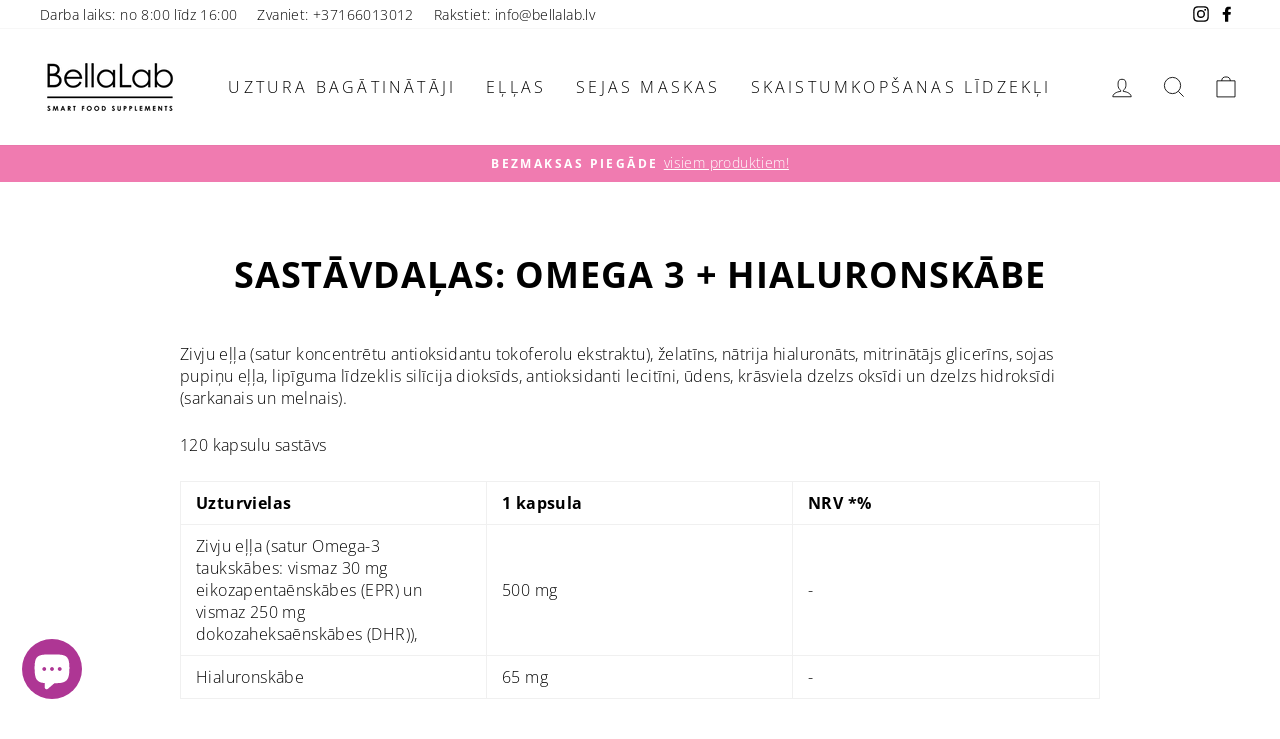

--- FILE ---
content_type: application/javascript
request_url: https://omnisnippet1.com/forms/main.js?v=2026-01-24T11
body_size: 26193
content:
!function(){try{var e="undefined"!=typeof window?window:"undefined"!=typeof global?global:"undefined"!=typeof self?self:{},t=(new Error).stack;t&&(e._sentryDebugIds=e._sentryDebugIds||{},e._sentryDebugIds[t]="6a76ef90-89d7-4c57-916a-4ff839e143bd",e._sentryDebugIdIdentifier="sentry-dbid-6a76ef90-89d7-4c57-916a-4ff839e143bd")}catch(e){}}(),function(){var e={238:function(e,t,n){var r;!function(o,i){"use strict";var a="function",c="undefined",u="object",l="string",s="major",f="model",d="name",m="type",v="vendor",p="version",b="architecture",h="console",w="mobile",g="tablet",y="smarttv",I="wearable",S="embedded",D="Amazon",k="Apple",E="ASUS",x="BlackBerry",A="Browser",C="Chrome",T="Firefox",P="Google",q="Huawei",O="LG",F="Microsoft",L="Motorola",N="Opera",_="Samsung",R="Sharp",M="Sony",B="Xiaomi",U="Zebra",V="Facebook",j="Chromium OS",W="Mac OS",G=" Browser",z=function(e){for(var t={},n=0;n<e.length;n++)t[e[n].toUpperCase()]=e[n];return t},H=function(e,t){return typeof e===l&&-1!==J(t).indexOf(J(e))},J=function(e){return e.toLowerCase()},Z=function(e,t){if(typeof e===l)return e=e.replace(/^\s\s*/,""),typeof t===c?e:e.substring(0,500)},$=function(e,t){for(var n,r,o,c,l,s,f=0;f<t.length&&!l;){var d=t[f],m=t[f+1];for(n=r=0;n<d.length&&!l&&d[n];)if(l=d[n++].exec(e))for(o=0;o<m.length;o++)s=l[++r],typeof(c=m[o])===u&&c.length>0?2===c.length?typeof c[1]==a?this[c[0]]=c[1].call(this,s):this[c[0]]=c[1]:3===c.length?typeof c[1]!==a||c[1].exec&&c[1].test?this[c[0]]=s?s.replace(c[1],c[2]):i:this[c[0]]=s?c[1].call(this,s,c[2]):i:4===c.length&&(this[c[0]]=s?c[3].call(this,s.replace(c[1],c[2])):i):this[c]=s||i;f+=2}},K=function(e,t){for(var n in t)if(typeof t[n]===u&&t[n].length>0){for(var r=0;r<t[n].length;r++)if(H(t[n][r],e))return"?"===n?i:n}else if(H(t[n],e))return"?"===n?i:n;return t.hasOwnProperty("*")?t["*"]:e},Y={ME:"4.90","NT 3.11":"NT3.51","NT 4.0":"NT4.0",2e3:"NT 5.0",XP:["NT 5.1","NT 5.2"],Vista:"NT 6.0",7:"NT 6.1",8:"NT 6.2",8.1:"NT 6.3",10:["NT 6.4","NT 10.0"],RT:"ARM"},Q={browser:[[/\b(?:crmo|crios)\/([\w\.]+)/i],[p,[d,"Chrome"]],[/edg(?:e|ios|a)?\/([\w\.]+)/i],[p,[d,"Edge"]],[/(opera mini)\/([-\w\.]+)/i,/(opera [mobiletab]{3,6})\b.+version\/([-\w\.]+)/i,/(opera)(?:.+version\/|[\/ ]+)([\w\.]+)/i],[d,p],[/opios[\/ ]+([\w\.]+)/i],[p,[d,N+" Mini"]],[/\bop(?:rg)?x\/([\w\.]+)/i],[p,[d,N+" GX"]],[/\bopr\/([\w\.]+)/i],[p,[d,N]],[/\bb[ai]*d(?:uhd|[ub]*[aekoprswx]{5,6})[\/ ]?([\w\.]+)/i],[p,[d,"Baidu"]],[/\b(?:mxbrowser|mxios|myie2)\/?([-\w\.]*)\b/i],[p,[d,"Maxthon"]],[/(kindle)\/([\w\.]+)/i,/(lunascape|maxthon|netfront|jasmine|blazer|sleipnir)[\/ ]?([\w\.]*)/i,/(avant|iemobile|slim(?:browser|boat|jet))[\/ ]?([\d\.]*)/i,/(?:ms|\()(ie) ([\w\.]+)/i,/(flock|rockmelt|midori|epiphany|silk|skyfire|ovibrowser|bolt|iron|vivaldi|iridium|phantomjs|bowser|qupzilla|falkon|rekonq|puffin|brave|whale(?!.+naver)|qqbrowserlite|duckduckgo|klar|helio|(?=comodo_)?dragon)\/([-\w\.]+)/i,/(heytap|ovi|115)browser\/([\d\.]+)/i,/(weibo)__([\d\.]+)/i],[d,p],[/quark(?:pc)?\/([-\w\.]+)/i],[p,[d,"Quark"]],[/\bddg\/([\w\.]+)/i],[p,[d,"DuckDuckGo"]],[/(?:\buc? ?browser|(?:juc.+)ucweb)[\/ ]?([\w\.]+)/i],[p,[d,"UC"+A]],[/microm.+\bqbcore\/([\w\.]+)/i,/\bqbcore\/([\w\.]+).+microm/i,/micromessenger\/([\w\.]+)/i],[p,[d,"WeChat"]],[/konqueror\/([\w\.]+)/i],[p,[d,"Konqueror"]],[/trident.+rv[: ]([\w\.]{1,9})\b.+like gecko/i],[p,[d,"IE"]],[/ya(?:search)?browser\/([\w\.]+)/i],[p,[d,"Yandex"]],[/slbrowser\/([\w\.]+)/i],[p,[d,"Smart Lenovo "+A]],[/(avast|avg)\/([\w\.]+)/i],[[d,/(.+)/,"$1 Secure "+A],p],[/\bfocus\/([\w\.]+)/i],[p,[d,T+" Focus"]],[/\bopt\/([\w\.]+)/i],[p,[d,N+" Touch"]],[/coc_coc\w+\/([\w\.]+)/i],[p,[d,"Coc Coc"]],[/dolfin\/([\w\.]+)/i],[p,[d,"Dolphin"]],[/coast\/([\w\.]+)/i],[p,[d,N+" Coast"]],[/miuibrowser\/([\w\.]+)/i],[p,[d,"MIUI"+G]],[/fxios\/([\w\.-]+)/i],[p,[d,T]],[/\bqihoobrowser\/?([\w\.]*)/i],[p,[d,"360"]],[/\b(qq)\/([\w\.]+)/i],[[d,/(.+)/,"$1Browser"],p],[/(oculus|sailfish|huawei|vivo|pico)browser\/([\w\.]+)/i],[[d,/(.+)/,"$1"+G],p],[/samsungbrowser\/([\w\.]+)/i],[p,[d,_+" Internet"]],[/metasr[\/ ]?([\d\.]+)/i],[p,[d,"Sogou Explorer"]],[/(sogou)mo\w+\/([\d\.]+)/i],[[d,"Sogou Mobile"],p],[/(electron)\/([\w\.]+) safari/i,/(tesla)(?: qtcarbrowser|\/(20\d\d\.[-\w\.]+))/i,/m?(qqbrowser|2345(?=browser|chrome|explorer))\w*[\/ ]?v?([\w\.]+)/i],[d,p],[/(lbbrowser|rekonq)/i,/\[(linkedin)app\]/i],[d],[/ome\/([\w\.]+) \w* ?(iron) saf/i,/ome\/([\w\.]+).+qihu (360)[es]e/i],[p,d],[/((?:fban\/fbios|fb_iab\/fb4a)(?!.+fbav)|;fbav\/([\w\.]+);)/i],[[d,V],p],[/(Klarna)\/([\w\.]+)/i,/(kakao(?:talk|story))[\/ ]([\w\.]+)/i,/(naver)\(.*?(\d+\.[\w\.]+).*\)/i,/safari (line)\/([\w\.]+)/i,/\b(line)\/([\w\.]+)\/iab/i,/(alipay)client\/([\w\.]+)/i,/(twitter)(?:and| f.+e\/([\w\.]+))/i,/(chromium|instagram|snapchat)[\/ ]([-\w\.]+)/i],[d,p],[/\bgsa\/([\w\.]+) .*safari\//i],[p,[d,"GSA"]],[/musical_ly(?:.+app_?version\/|_)([\w\.]+)/i],[p,[d,"TikTok"]],[/headlesschrome(?:\/([\w\.]+)| )/i],[p,[d,C+" Headless"]],[/ wv\).+(chrome)\/([\w\.]+)/i],[[d,C+" WebView"],p],[/droid.+ version\/([\w\.]+)\b.+(?:mobile safari|safari)/i],[p,[d,"Android "+A]],[/(chrome|omniweb|arora|[tizenoka]{5} ?browser)\/v?([\w\.]+)/i],[d,p],[/version\/([\w\.\,]+) .*mobile\/\w+ (safari)/i],[p,[d,"Mobile Safari"]],[/version\/([\w(\.|\,)]+) .*(mobile ?safari|safari)/i],[p,d],[/webkit.+?(mobile ?safari|safari)(\/[\w\.]+)/i],[d,[p,K,{"1.0":"/8",1.2:"/1",1.3:"/3","2.0":"/412","2.0.2":"/416","2.0.3":"/417","2.0.4":"/419","?":"/"}]],[/(webkit|khtml)\/([\w\.]+)/i],[d,p],[/(navigator|netscape\d?)\/([-\w\.]+)/i],[[d,"Netscape"],p],[/(wolvic|librewolf)\/([\w\.]+)/i],[d,p],[/mobile vr; rv:([\w\.]+)\).+firefox/i],[p,[d,T+" Reality"]],[/ekiohf.+(flow)\/([\w\.]+)/i,/(swiftfox)/i,/(icedragon|iceweasel|camino|chimera|fennec|maemo browser|minimo|conkeror)[\/ ]?([\w\.\+]+)/i,/(seamonkey|k-meleon|icecat|iceape|firebird|phoenix|palemoon|basilisk|waterfox)\/([-\w\.]+)$/i,/(firefox)\/([\w\.]+)/i,/(mozilla)\/([\w\.]+) .+rv\:.+gecko\/\d+/i,/(polaris|lynx|dillo|icab|doris|amaya|w3m|netsurf|obigo|mosaic|(?:go|ice|up)[\. ]?browser)[-\/ ]?v?([\w\.]+)/i,/(links) \(([\w\.]+)/i],[d,[p,/_/g,"."]],[/(cobalt)\/([\w\.]+)/i],[d,[p,/master.|lts./,""]]],cpu:[[/(?:(amd|x(?:(?:86|64)[-_])?|wow|win)64)[;\)]/i],[[b,"amd64"]],[/(ia32(?=;))/i],[[b,J]],[/((?:i[346]|x)86)[;\)]/i],[[b,"ia32"]],[/\b(aarch64|arm(v?8e?l?|_?64))\b/i],[[b,"arm64"]],[/\b(arm(?:v[67])?ht?n?[fl]p?)\b/i],[[b,"armhf"]],[/windows (ce|mobile); ppc;/i],[[b,"arm"]],[/((?:ppc|powerpc)(?:64)?)(?: mac|;|\))/i],[[b,/ower/,"",J]],[/(sun4\w)[;\)]/i],[[b,"sparc"]],[/((?:avr32|ia64(?=;))|68k(?=\))|\barm(?=v(?:[1-7]|[5-7]1)l?|;|eabi)|(?=atmel )avr|(?:irix|mips|sparc)(?:64)?\b|pa-risc)/i],[[b,J]]],device:[[/\b(sch-i[89]0\d|shw-m380s|sm-[ptx]\w{2,4}|gt-[pn]\d{2,4}|sgh-t8[56]9|nexus 10)/i],[f,[v,_],[m,g]],[/\b((?:s[cgp]h|gt|sm)-(?![lr])\w+|sc[g-]?[\d]+a?|galaxy nexus)/i,/samsung[- ]((?!sm-[lr])[-\w]+)/i,/sec-(sgh\w+)/i],[f,[v,_],[m,w]],[/(?:\/|\()(ip(?:hone|od)[\w, ]*)(?:\/|;)/i],[f,[v,k],[m,w]],[/\((ipad);[-\w\),; ]+apple/i,/applecoremedia\/[\w\.]+ \((ipad)/i,/\b(ipad)\d\d?,\d\d?[;\]].+ios/i],[f,[v,k],[m,g]],[/(macintosh);/i],[f,[v,k]],[/\b(sh-?[altvz]?\d\d[a-ekm]?)/i],[f,[v,R],[m,w]],[/(?:honor)([-\w ]+)[;\)]/i],[f,[v,"Honor"],[m,w]],[/\b((?:ag[rs][23]?|bah2?|sht?|btv)-a?[lw]\d{2})\b(?!.+d\/s)/i],[f,[v,q],[m,g]],[/(?:huawei)([-\w ]+)[;\)]/i,/\b(nexus 6p|\w{2,4}e?-[atu]?[ln][\dx][012359c][adn]?)\b(?!.+d\/s)/i],[f,[v,q],[m,w]],[/\b(poco[\w ]+|m2\d{3}j\d\d[a-z]{2})(?: bui|\))/i,/\b; (\w+) build\/hm\1/i,/\b(hm[-_ ]?note?[_ ]?(?:\d\w)?) bui/i,/\b(redmi[\-_ ]?(?:note|k)?[\w_ ]+)(?: bui|\))/i,/oid[^\)]+; (m?[12][0-389][01]\w{3,6}[c-y])( bui|; wv|\))/i,/\b(mi[-_ ]?(?:a\d|one|one[_ ]plus|note lte|max|cc)?[_ ]?(?:\d?\w?)[_ ]?(?:plus|se|lite|pro)?)(?: bui|\))/i],[[f,/_/g," "],[v,B],[m,w]],[/oid[^\)]+; (2\d{4}(283|rpbf)[cgl])( bui|\))/i,/\b(mi[-_ ]?(?:pad)(?:[\w_ ]+))(?: bui|\))/i],[[f,/_/g," "],[v,B],[m,g]],[/; (\w+) bui.+ oppo/i,/\b(cph[12]\d{3}|p(?:af|c[al]|d\w|e[ar])[mt]\d0|x9007|a101op)\b/i],[f,[v,"OPPO"],[m,w]],[/\b(opd2\d{3}a?) bui/i],[f,[v,"OPPO"],[m,g]],[/vivo (\w+)(?: bui|\))/i,/\b(v[12]\d{3}\w?[at])(?: bui|;)/i],[f,[v,"Vivo"],[m,w]],[/\b(rmx[1-3]\d{3})(?: bui|;|\))/i],[f,[v,"Realme"],[m,w]],[/\b(milestone|droid(?:[2-4x]| (?:bionic|x2|pro|razr))?:?( 4g)?)\b[\w ]+build\//i,/\bmot(?:orola)?[- ](\w*)/i,/((?:moto[\w\(\) ]+|xt\d{3,4}|nexus 6)(?= bui|\)))/i],[f,[v,L],[m,w]],[/\b(mz60\d|xoom[2 ]{0,2}) build\//i],[f,[v,L],[m,g]],[/((?=lg)?[vl]k\-?\d{3}) bui| 3\.[-\w; ]{10}lg?-([06cv9]{3,4})/i],[f,[v,O],[m,g]],[/(lm(?:-?f100[nv]?|-[\w\.]+)(?= bui|\))|nexus [45])/i,/\blg[-e;\/ ]+((?!browser|netcast|android tv)\w+)/i,/\blg-?([\d\w]+) bui/i],[f,[v,O],[m,w]],[/(ideatab[-\w ]+)/i,/lenovo ?(s[56]000[-\w]+|tab(?:[\w ]+)|yt[-\d\w]{6}|tb[-\d\w]{6})/i],[f,[v,"Lenovo"],[m,g]],[/(?:maemo|nokia).*(n900|lumia \d+)/i,/nokia[-_ ]?([-\w\.]*)/i],[[f,/_/g," "],[v,"Nokia"],[m,w]],[/(pixel c)\b/i],[f,[v,P],[m,g]],[/droid.+; (pixel[\daxl ]{0,6})(?: bui|\))/i],[f,[v,P],[m,w]],[/droid.+; (a?\d[0-2]{2}so|[c-g]\d{4}|so[-gl]\w+|xq-a\w[4-7][12])(?= bui|\).+chrome\/(?![1-6]{0,1}\d\.))/i],[f,[v,M],[m,w]],[/sony tablet [ps]/i,/\b(?:sony)?sgp\w+(?: bui|\))/i],[[f,"Xperia Tablet"],[v,M],[m,g]],[/ (kb2005|in20[12]5|be20[12][59])\b/i,/(?:one)?(?:plus)? (a\d0\d\d)(?: b|\))/i],[f,[v,"OnePlus"],[m,w]],[/(alexa)webm/i,/(kf[a-z]{2}wi|aeo(?!bc)\w\w)( bui|\))/i,/(kf[a-z]+)( bui|\)).+silk\//i],[f,[v,D],[m,g]],[/((?:sd|kf)[0349hijorstuw]+)( bui|\)).+silk\//i],[[f,/(.+)/g,"Fire Phone $1"],[v,D],[m,w]],[/(playbook);[-\w\),; ]+(rim)/i],[f,v,[m,g]],[/\b((?:bb[a-f]|st[hv])100-\d)/i,/\(bb10; (\w+)/i],[f,[v,x],[m,w]],[/(?:\b|asus_)(transfo[prime ]{4,10} \w+|eeepc|slider \w+|nexus 7|padfone|p00[cj])/i],[f,[v,E],[m,g]],[/ (z[bes]6[027][012][km][ls]|zenfone \d\w?)\b/i],[f,[v,E],[m,w]],[/(nexus 9)/i],[f,[v,"HTC"],[m,g]],[/(htc)[-;_ ]{1,2}([\w ]+(?=\)| bui)|\w+)/i,/(zte)[- ]([\w ]+?)(?: bui|\/|\))/i,/(alcatel|geeksphone|nexian|panasonic(?!(?:;|\.))|sony(?!-bra))[-_ ]?([-\w]*)/i],[v,[f,/_/g," "],[m,w]],[/droid [\w\.]+; ((?:8[14]9[16]|9(?:0(?:48|60|8[01])|1(?:3[27]|66)|2(?:6[69]|9[56])|466))[gqswx])\w*(\)| bui)/i],[f,[v,"TCL"],[m,g]],[/(itel) ((\w+))/i],[[v,J],f,[m,K,{tablet:["p10001l","w7001"],"*":"mobile"}]],[/droid.+; ([ab][1-7]-?[0178a]\d\d?)/i],[f,[v,"Acer"],[m,g]],[/droid.+; (m[1-5] note) bui/i,/\bmz-([-\w]{2,})/i],[f,[v,"Meizu"],[m,w]],[/; ((?:power )?armor(?:[\w ]{0,8}))(?: bui|\))/i],[f,[v,"Ulefone"],[m,w]],[/; (energy ?\w+)(?: bui|\))/i,/; energizer ([\w ]+)(?: bui|\))/i],[f,[v,"Energizer"],[m,w]],[/; cat (b35);/i,/; (b15q?|s22 flip|s48c|s62 pro)(?: bui|\))/i],[f,[v,"Cat"],[m,w]],[/((?:new )?andromax[\w- ]+)(?: bui|\))/i],[f,[v,"Smartfren"],[m,w]],[/droid.+; (a(?:015|06[35]|142p?))/i],[f,[v,"Nothing"],[m,w]],[/(blackberry|benq|palm(?=\-)|sonyericsson|acer|asus|dell|meizu|motorola|polytron|infinix|tecno|micromax|advan)[-_ ]?([-\w]*)/i,/; (imo) ((?!tab)[\w ]+?)(?: bui|\))/i,/(hp) ([\w ]+\w)/i,/(asus)-?(\w+)/i,/(microsoft); (lumia[\w ]+)/i,/(lenovo)[-_ ]?([-\w]+)/i,/(jolla)/i,/(oppo) ?([\w ]+) bui/i],[v,f,[m,w]],[/(imo) (tab \w+)/i,/(kobo)\s(ereader|touch)/i,/(archos) (gamepad2?)/i,/(hp).+(touchpad(?!.+tablet)|tablet)/i,/(kindle)\/([\w\.]+)/i,/(nook)[\w ]+build\/(\w+)/i,/(dell) (strea[kpr\d ]*[\dko])/i,/(le[- ]+pan)[- ]+(\w{1,9}) bui/i,/(trinity)[- ]*(t\d{3}) bui/i,/(gigaset)[- ]+(q\w{1,9}) bui/i,/(vodafone) ([\w ]+)(?:\)| bui)/i],[v,f,[m,g]],[/(surface duo)/i],[f,[v,F],[m,g]],[/droid [\d\.]+; (fp\du?)(?: b|\))/i],[f,[v,"Fairphone"],[m,w]],[/(u304aa)/i],[f,[v,"AT&T"],[m,w]],[/\bsie-(\w*)/i],[f,[v,"Siemens"],[m,w]],[/\b(rct\w+) b/i],[f,[v,"RCA"],[m,g]],[/\b(venue[\d ]{2,7}) b/i],[f,[v,"Dell"],[m,g]],[/\b(q(?:mv|ta)\w+) b/i],[f,[v,"Verizon"],[m,g]],[/\b(?:barnes[& ]+noble |bn[rt])([\w\+ ]*) b/i],[f,[v,"Barnes & Noble"],[m,g]],[/\b(tm\d{3}\w+) b/i],[f,[v,"NuVision"],[m,g]],[/\b(k88) b/i],[f,[v,"ZTE"],[m,g]],[/\b(nx\d{3}j) b/i],[f,[v,"ZTE"],[m,w]],[/\b(gen\d{3}) b.+49h/i],[f,[v,"Swiss"],[m,w]],[/\b(zur\d{3}) b/i],[f,[v,"Swiss"],[m,g]],[/\b((zeki)?tb.*\b) b/i],[f,[v,"Zeki"],[m,g]],[/\b([yr]\d{2}) b/i,/\b(dragon[- ]+touch |dt)(\w{5}) b/i],[[v,"Dragon Touch"],f,[m,g]],[/\b(ns-?\w{0,9}) b/i],[f,[v,"Insignia"],[m,g]],[/\b((nxa|next)-?\w{0,9}) b/i],[f,[v,"NextBook"],[m,g]],[/\b(xtreme\_)?(v(1[045]|2[015]|[3469]0|7[05])) b/i],[[v,"Voice"],f,[m,w]],[/\b(lvtel\-)?(v1[12]) b/i],[[v,"LvTel"],f,[m,w]],[/\b(ph-1) /i],[f,[v,"Essential"],[m,w]],[/\b(v(100md|700na|7011|917g).*\b) b/i],[f,[v,"Envizen"],[m,g]],[/\b(trio[-\w\. ]+) b/i],[f,[v,"MachSpeed"],[m,g]],[/\btu_(1491) b/i],[f,[v,"Rotor"],[m,g]],[/(shield[\w ]+) b/i],[f,[v,"Nvidia"],[m,g]],[/(sprint) (\w+)/i],[v,f,[m,w]],[/(kin\.[onetw]{3})/i],[[f,/\./g," "],[v,F],[m,w]],[/droid.+; (cc6666?|et5[16]|mc[239][23]x?|vc8[03]x?)\)/i],[f,[v,U],[m,g]],[/droid.+; (ec30|ps20|tc[2-8]\d[kx])\)/i],[f,[v,U],[m,w]],[/smart-tv.+(samsung)/i],[v,[m,y]],[/hbbtv.+maple;(\d+)/i],[[f,/^/,"SmartTV"],[v,_],[m,y]],[/(nux; netcast.+smarttv|lg (netcast\.tv-201\d|android tv))/i],[[v,O],[m,y]],[/(apple) ?tv/i],[v,[f,k+" TV"],[m,y]],[/crkey/i],[[f,C+"cast"],[v,P],[m,y]],[/droid.+aft(\w+)( bui|\))/i],[f,[v,D],[m,y]],[/\(dtv[\);].+(aquos)/i,/(aquos-tv[\w ]+)\)/i],[f,[v,R],[m,y]],[/(bravia[\w ]+)( bui|\))/i],[f,[v,M],[m,y]],[/(mitv-\w{5}) bui/i],[f,[v,B],[m,y]],[/Hbbtv.*(technisat) (.*);/i],[v,f,[m,y]],[/\b(roku)[\dx]*[\)\/]((?:dvp-)?[\d\.]*)/i,/hbbtv\/\d+\.\d+\.\d+ +\([\w\+ ]*; *([\w\d][^;]*);([^;]*)/i],[[v,Z],[f,Z],[m,y]],[/\b(android tv|smart[- ]?tv|opera tv|tv; rv:)\b/i],[[m,y]],[/(ouya)/i,/(nintendo) ([wids3utch]+)/i],[v,f,[m,h]],[/droid.+; (shield) bui/i],[f,[v,"Nvidia"],[m,h]],[/(playstation [345portablevi]+)/i],[f,[v,M],[m,h]],[/\b(xbox(?: one)?(?!; xbox))[\); ]/i],[f,[v,F],[m,h]],[/\b(sm-[lr]\d\d[05][fnuw]?s?)\b/i],[f,[v,_],[m,I]],[/((pebble))app/i],[v,f,[m,I]],[/(watch)(?: ?os[,\/]|\d,\d\/)[\d\.]+/i],[f,[v,k],[m,I]],[/droid.+; (glass) \d/i],[f,[v,P],[m,I]],[/droid.+; (wt63?0{2,3})\)/i],[f,[v,U],[m,I]],[/droid.+; (glass) \d/i],[f,[v,P],[m,I]],[/(pico) (4|neo3(?: link|pro)?)/i],[v,f,[m,I]],[/; (quest( \d| pro)?)/i],[f,[v,V],[m,I]],[/(tesla)(?: qtcarbrowser|\/[-\w\.]+)/i],[v,[m,S]],[/(aeobc)\b/i],[f,[v,D],[m,S]],[/droid .+?; ([^;]+?)(?: bui|; wv\)|\) applew).+? mobile safari/i],[f,[m,w]],[/droid .+?; ([^;]+?)(?: bui|\) applew).+?(?! mobile) safari/i],[f,[m,g]],[/\b((tablet|tab)[;\/]|focus\/\d(?!.+mobile))/i],[[m,g]],[/(phone|mobile(?:[;\/]| [ \w\/\.]*safari)|pda(?=.+windows ce))/i],[[m,w]],[/(android[-\w\. ]{0,9});.+buil/i],[f,[v,"Generic"]]],engine:[[/windows.+ edge\/([\w\.]+)/i],[p,[d,"EdgeHTML"]],[/(arkweb)\/([\w\.]+)/i],[d,p],[/webkit\/537\.36.+chrome\/(?!27)([\w\.]+)/i],[p,[d,"Blink"]],[/(presto)\/([\w\.]+)/i,/(webkit|trident|netfront|netsurf|amaya|lynx|w3m|goanna|servo)\/([\w\.]+)/i,/ekioh(flow)\/([\w\.]+)/i,/(khtml|tasman|links)[\/ ]\(?([\w\.]+)/i,/(icab)[\/ ]([23]\.[\d\.]+)/i,/\b(libweb)/i],[d,p],[/rv\:([\w\.]{1,9})\b.+(gecko)/i],[p,d]],os:[[/microsoft (windows) (vista|xp)/i],[d,p],[/(windows (?:phone(?: os)?|mobile))[\/ ]?([\d\.\w ]*)/i],[d,[p,K,Y]],[/windows nt 6\.2; (arm)/i,/windows[\/ ]?([ntce\d\. ]+\w)(?!.+xbox)/i,/(?:win(?=3|9|n)|win 9x )([nt\d\.]+)/i],[[p,K,Y],[d,"Windows"]],[/ip[honead]{2,4}\b(?:.*os ([\w]+) like mac|; opera)/i,/(?:ios;fbsv\/|iphone.+ios[\/ ])([\d\.]+)/i,/cfnetwork\/.+darwin/i],[[p,/_/g,"."],[d,"iOS"]],[/(mac os x) ?([\w\. ]*)/i,/(macintosh|mac_powerpc\b)(?!.+haiku)/i],[[d,W],[p,/_/g,"."]],[/droid ([\w\.]+)\b.+(android[- ]x86|harmonyos)/i],[p,d],[/(android|webos|qnx|bada|rim tablet os|maemo|meego|sailfish|openharmony)[-\/ ]?([\w\.]*)/i,/(blackberry)\w*\/([\w\.]*)/i,/(tizen|kaios)[\/ ]([\w\.]+)/i,/\((series40);/i],[d,p],[/\(bb(10);/i],[p,[d,x]],[/(?:symbian ?os|symbos|s60(?=;)|series60)[-\/ ]?([\w\.]*)/i],[p,[d,"Symbian"]],[/mozilla\/[\d\.]+ \((?:mobile|tablet|tv|mobile; [\w ]+); rv:.+ gecko\/([\w\.]+)/i],[p,[d,T+" OS"]],[/web0s;.+rt(tv)/i,/\b(?:hp)?wos(?:browser)?\/([\w\.]+)/i],[p,[d,"webOS"]],[/watch(?: ?os[,\/]|\d,\d\/)([\d\.]+)/i],[p,[d,"watchOS"]],[/crkey\/([\d\.]+)/i],[p,[d,C+"cast"]],[/(cros) [\w]+(?:\)| ([\w\.]+)\b)/i],[[d,j],p],[/panasonic;(viera)/i,/(netrange)mmh/i,/(nettv)\/(\d+\.[\w\.]+)/i,/(nintendo|playstation) ([wids345portablevuch]+)/i,/(xbox); +xbox ([^\);]+)/i,/\b(joli|palm)\b ?(?:os)?\/?([\w\.]*)/i,/(mint)[\/\(\) ]?(\w*)/i,/(mageia|vectorlinux)[; ]/i,/([kxln]?ubuntu|debian|suse|opensuse|gentoo|arch(?= linux)|slackware|fedora|mandriva|centos|pclinuxos|red ?hat|zenwalk|linpus|raspbian|plan 9|minix|risc os|contiki|deepin|manjaro|elementary os|sabayon|linspire)(?: gnu\/linux)?(?: enterprise)?(?:[- ]linux)?(?:-gnu)?[-\/ ]?(?!chrom|package)([-\w\.]*)/i,/(hurd|linux) ?([\w\.]*)/i,/(gnu) ?([\w\.]*)/i,/\b([-frentopcghs]{0,5}bsd|dragonfly)[\/ ]?(?!amd|[ix346]{1,2}86)([\w\.]*)/i,/(haiku) (\w+)/i],[d,p],[/(sunos) ?([\w\.\d]*)/i],[[d,"Solaris"],p],[/((?:open)?solaris)[-\/ ]?([\w\.]*)/i,/(aix) ((\d)(?=\.|\)| )[\w\.])*/i,/\b(beos|os\/2|amigaos|morphos|openvms|fuchsia|hp-ux|serenityos)/i,/(unix) ?([\w\.]*)/i],[d,p]]},X=function(e,t){if(typeof e===u&&(t=e,e=i),!(this instanceof X))return new X(e,t).getResult();var n=typeof o!==c&&o.navigator?o.navigator:i,r=e||(n&&n.userAgent?n.userAgent:""),h=n&&n.userAgentData?n.userAgentData:i,y=t?function(e,t){var n={};for(var r in e)t[r]&&t[r].length%2==0?n[r]=t[r].concat(e[r]):n[r]=e[r];return n}(Q,t):Q,I=n&&n.userAgent==r;return this.getBrowser=function(){var e,t={};return t[d]=i,t[p]=i,$.call(t,r,y.browser),t[s]=typeof(e=t[p])===l?e.replace(/[^\d\.]/g,"").split(".")[0]:i,I&&n&&n.brave&&typeof n.brave.isBrave==a&&(t[d]="Brave"),t},this.getCPU=function(){var e={};return e[b]=i,$.call(e,r,y.cpu),e},this.getDevice=function(){var e={};return e[v]=i,e[f]=i,e[m]=i,$.call(e,r,y.device),I&&!e[m]&&h&&h.mobile&&(e[m]=w),I&&"Macintosh"==e[f]&&n&&typeof n.standalone!==c&&n.maxTouchPoints&&n.maxTouchPoints>2&&(e[f]="iPad",e[m]=g),e},this.getEngine=function(){var e={};return e[d]=i,e[p]=i,$.call(e,r,y.engine),e},this.getOS=function(){var e={};return e[d]=i,e[p]=i,$.call(e,r,y.os),I&&!e[d]&&h&&h.platform&&"Unknown"!=h.platform&&(e[d]=h.platform.replace(/chrome os/i,j).replace(/macos/i,W)),e},this.getResult=function(){return{ua:this.getUA(),browser:this.getBrowser(),engine:this.getEngine(),os:this.getOS(),device:this.getDevice(),cpu:this.getCPU()}},this.getUA=function(){return r},this.setUA=function(e){return r=typeof e===l&&e.length>500?Z(e,500):e,this},this.setUA(r),this};X.VERSION="1.0.40",X.BROWSER=z([d,p,s]),X.CPU=z([b]),X.DEVICE=z([f,v,m,h,w,y,g,I,S]),X.ENGINE=X.OS=z([d,p]),typeof t!==c?(e.exports&&(t=e.exports=X),t.UAParser=X):n.amdO?(r=function(){return X}.call(t,n,t,e))===i||(e.exports=r):typeof o!==c&&(o.UAParser=X);var ee=typeof o!==c&&(o.jQuery||o.Zepto);if(ee&&!ee.ua){var te=new X;ee.ua=te.getResult(),ee.ua.get=function(){return te.getUA()},ee.ua.set=function(e){te.setUA(e);var t=te.getResult();for(var n in t)ee.ua[n]=t[n]}}}("object"==typeof window?window:this)}},t={};function n(r){var o=t[r];if(void 0!==o)return o.exports;var i=t[r]={exports:{}};return e[r].call(i.exports,i,i.exports,n),i.exports}n.amdO={},function(){"use strict";var e,t,r,o,i,a;!function(e){e.redirect="redirect",e.submit="submit",e.close="close",e.spin="spin",e.autoRedirect="autoRedirect",e.nextStep="nextStep",e.countdownTimer="countdownTimer",e.clickOutside="clickOutside"}(e||(e={})),function(e){e.fieldMissing="FIELD_MISSING",e.fieldInvalid="FIELD_INVALID"}(t||(t={})),function(e){e.mobile="mobile",e.desktop="desktop"}(r||(r={})),function(e){e.embedded="embedded",e.popup="popup",e.landingPage="landingPage",e.flyout="flyout"}(o||(o={})),function(e){e.subscribers="subscribers",e.notSubscribers="notSubscribers"}(i||(i={})),function(e){e.success="success",e.subscribed="subscribed"}(a||(a={}));var c,u="omnisend-forms-container",l="omnisend-forms-tracking-pixels-container",s="omnisendContactID",f="data-value",d=function(e){return"omnisend-form-".concat(e)},m=function(e){return"soundest-form-".concat(e)},v=function(e){return".omnisend-form-".concat(e,"-loading-container")},p=function(e,t){return".omnisend-form-".concat(e,"-field-container-").concat(t,"-input")},b=function(e,t){return".omnisend-form-".concat(e,"-field-container-").concat(t,"-label")},h=function(e,t){return"#omnisend-form-".concat(e,"-action-").concat(t)},w=function(e){return e?"-".concat(e):""},g=function(e,t){return"#omnisend-form-".concat(e).concat(w(t),"-submit-form")},y=function(e){return"#omnisend-form-".concat(e,"-submit-form button[type=submit]")},I=function(e,t){return".omnisend-form-".concat(e,"-field-container-").concat(t,"-phone-number-prefix")},S=function(e,t){return".omnisend-form-".concat(e,"-field-container-").concat(t,"-phone-number-prefix-value")},D=function(e,t){return".omnisend-form-".concat(e,"-field-container-").concat(t,"-phone-number-prefix-option")},k=function(e,t){return".omnisend-form-".concat(e,"-field-container-").concat(t,"-phone-number-prefix-option-value")},E=function(e,t,n){return".omnisend-form-".concat(e,"-field-container-").concat(t,"-select[name=").concat(n,"]")},x=function(e,t){return".omnisend-form-".concat(e,"-field-container-").concat(t,"-select-placeholder")},A=function(e,t){return".omnisend-form-".concat(e,"-field-container-").concat(t,"-options-container")},C=function(e,t){return".omnisend-form-".concat(e,"-field-container-").concat(t,"-option")},T=function(e,t){return".omnisend-form-".concat(e,"-field-container-").concat(t,"-option-value")},P=function(e,t,n){return".omnisend-form-".concat(e,"-field-container-").concat(t,"-radio-button[name=").concat(n,"]:checked")},q=function(e,t,n){return".omnisend-form-".concat(e,"-field-container-").concat(t,"-radio-button[name=").concat(n,"]")},O=function(e){return".omnisend-form-".concat(e,"-teaser")},F=function(e){return"#omnisend-form-".concat(e,"-teaser-btn")},L=function(e){return".omnisend-form-".concat(e,"-content-inner")},N=function(e,t){return".omnisend-form-".concat(e,"-wof-").concat(t," [data-slice=true]")},_=function(e){return"#omnisend-embedded-v2-".concat(e)},R=function(){return"#".concat(u)},M=function(e,t,n){if(n||2===arguments.length)for(var r,o=0,i=t.length;o<i;o++)!r&&o in t||(r||(r=Array.prototype.slice.call(t,0,o)),r[o]=t[o]);return e.concat(r||Array.prototype.slice.call(t))},B=function(e){var t=e.parentElement,n=e.formID;return t.querySelector(function(e){return".omnisend-form-".concat(e,"-submit-error")}(n))},U=function(e){var t=e.parentElement,n=e.formID;return t.querySelector(function(e){return".omnisend-form-".concat(e,"-next-step-error")}(n))},V=function(e){var t=e.parentElement,n=e.formID,r=e.fieldID,o=e.fieldName,i=[],a=[],c=[];return t.querySelectorAll(p(n,r)).forEach((function(e){i=M(M([],i,!0),[e],!1)})),t.querySelectorAll(E(n,r,o)).forEach((function(e){a=M(M([],a,!0),[e],!1)})),t.querySelectorAll(q(n,r,o)).forEach((function(e){c=M(M([],c,!0),[e],!1)})),M(M(M(M([],i,!0),a,!0),c,!0),[t.querySelector(I(n,r)),t.querySelector(b(n,r))],!1).filter((function(e){return!!e}))},j=function(e){var t=e.parentElement,n=e.formID,r=e.fieldID,o=e.fieldName;return t.querySelector(function(e,t){return".omnisend-form-".concat(e,"-field-container-").concat(t,"-checkbox")}(n,r))||t.querySelector(p(n,r))||t.querySelector(E(n,r,o))||t.querySelector(q(n,r,o))},W=function(e){var t=e.parentElement,n=e.formID,r=e.fieldID;return t.querySelector(function(e,t){return"#omnisend-form-".concat(e,"-field-container-").concat(t,"-error")}(n,r))},G=function(e){var t=e.parentElement,n=e.formID,r=e.fieldID;return t.querySelector(function(e,t){return"#omnisend-form-".concat(e,"-field-container-").concat(t,"-required")}(n,r))},z=function(e){var t=e.parentElement,n=e.formID,r=e.stepID;return t.querySelector(g(n,r))||t.querySelector(function(e,t){return"#omnisend-form-".concat(e).concat(w(t),"-promotional-form")}(n,r))},H=function(e){var t=e.parentElement,n=e.formID;return t.querySelector(function(e){return".omnisend-form-".concat(e,"-container")}(n))},J=function(e){var t=e.parentElement,n=e.formID;return t.querySelector(function(e){return".omnisend-form-".concat(e,"-content")}(n))},Z=function(e){null==e||e.setAttribute("style","display: none")},$=function(e){null==e||e.setAttribute("style","")},K=function(e){var t=null==e?void 0:e.getBoundingClientRect();return t&&!!t.width&&!!t.height},Y=function(e,t,n){return!!e.querySelector(E(t,n.targetID,n.name))},Q=function(e){return null==e?void 0:e.getAttribute(f)},X=n(238),ee=function(){return ee=Object.assign||function(e){for(var t,n=1,r=arguments.length;n<r;n++)for(var o in t=arguments[n])Object.prototype.hasOwnProperty.call(t,o)&&(e[o]=t[o]);return e},ee.apply(this,arguments)},te=function(){return(new Date).toISOString().slice(0,13)},ne=function(e){try{e()}catch(e){console.error(e)}},re=function(e){me().cookies.set("".concat(d(e),"-closed-at"),(new Date).toISOString())},oe=function(e){return me().cookies.get("".concat(d(e),"-closed-at"))||me().cookies.get("".concat(m(e),"-closed-at"))},ie=function(e){return me().cookies.get("".concat(d(e),"-teaser-closed-at"))},ae=function(){return ae=Object.assign||function(e){for(var t,n=1,r=arguments.length;n<r;n++)for(var o in t=arguments[n])Object.prototype.hasOwnProperty.call(t,o)&&(e[o]=t[o]);return e},ae.apply(this,arguments)},ce=(new X.UAParser).getDevice().type,ue=function(){var e;return(null===(e=se())||void 0===e?void 0:e.version)||te()},le=function(e){var t,n,o,i,a;return function(e){return new URLSearchParams((t=e,Object.keys(t).filter((function(e){return null!==t[e]&&void 0!==t[e]&&""!==t[e]})).reduce((function(e,n){var r;return ee(ee({},e),((r={})[n]=t[n],r))}),{}))).toString();var t}(ae(ae({},(n=(t=me()).brand,o=t.user,i=t.cookies,a=t.navigation,{timestamp:(new Date).getTime().toString(),brandID:n.getBrandID(),contactID:i.get(s),pageTitle:a.getPageTitle(),pageURL:a.getPageUrl(),isMobile:o.getDeviceType()===r.mobile,v:ue()})),{formID:e.id,mainFormID:null==e?void 0:e.mainFormId,abSetupID:null==e?void 0:e.abSetupId}))},se=function(){return window._omnisend||{}},fe=function(e){window.location.href=e},de=function(){var e=se().params;return e?e.getQuery():{}};function me(){if(!c)throw"Application context is not initialized";return c}var ve,pe=function(){return pe=Object.assign||function(e){for(var t,n=1,r=arguments.length;n<r;n++)for(var o in t=arguments[n])Object.prototype.hasOwnProperty.call(t,o)&&(e[o]=t[o]);return e},pe.apply(this,arguments)},be=function(){return be=Object.assign||function(e){for(var t,n=1,r=arguments.length;n<r;n++)for(var o in t=arguments[n])Object.prototype.hasOwnProperty.call(t,o)&&(e[o]=t[o]);return e},be.apply(this,arguments)},he="omnisendForms",we=function(e){var t=function(e){return ve[e]}(e);return{id:t.formID,name:t.formName,displayType:t.displayType,versionID:t.versionID,versionName:t.versionName}},ge=function(e){var t=e.formID,n=me().brand,r=new CustomEvent(he,{detail:{type:"view",brandID:n.getBrandID(),form:we(t)}});window.dispatchEvent(r)},ye=function(e){var t=e.formID,n=e.step,r=me().brand,o=new CustomEvent(he,{detail:{type:"stepView",step:n,brandID:r.getBrandID(),form:we(t)}});window.dispatchEvent(o)},Ie=function(){},Se=function(){return Se=Object.assign||function(e){for(var t,n=1,r=arguments.length;n<r;n++)for(var o in t=arguments[n])Object.prototype.hasOwnProperty.call(t,o)&&(e[o]=t[o]);return e},Se.apply(this,arguments)},De={},ke=function(e){return new Promise((function(t,n){var r=document.createElement("img");r.setAttribute("src",e),r.setAttribute("alt",""),r.setAttribute("role","presentation"),r.setAttribute("aria-hidden","true"),r.addEventListener("load",(function(){t(null),r.remove()})),r.addEventListener("error",(function(){n()})),document.getElementById(l).appendChild(r)}))},Ee=function(e){return ke(me().forms.getTrackViewEndpoint(e))},xe=function(e){var t,n;if(e.isMultistep&&function(e){var t=e.isLastStep()?"2":"1";(function(e,t){var n,r;return"1"===t?null===(n=De[e])||void 0===n?void 0:n.firstStepInteracted:null===(r=De[e])||void 0===r?void 0:r.secondStepInteracted})(e.data.id,t)||(function(e){var t=e.formID,n=e.step,r=me().brand,o=new CustomEvent(he,{detail:{type:"stepInteraction",step:n,brandID:r.getBrandID(),form:we(t)}});window.dispatchEvent(o)}({formID:e.data.id,step:t}),e.timeFormInteracted=Date.now(),function(e,t){var n="1"===t?{firstStepInteracted:!0}:{secondStepInteracted:!0};De[e]=Se(Se({},null==De?void 0:De[e]),n)}(e.data.id,t))}(e),t=e.data.id,!(null===(n=De[t])||void 0===n?void 0:n.interacted))return function(e){var t=e.formID,n=me().brand,r=new CustomEvent(he,{detail:{type:"interaction",brandID:n.getBrandID(),form:we(t)}});window.dispatchEvent(r)}({formID:e.data.id}),e.timeFormInteracted=Date.now(),function(e){De[e]=Se(Se({},De[e]),{interacted:!0})}(e.data.id),ke(me().forms.getTrackInteractionEndpoint(e.data)).catch(Ie)};function Ae(e){return e[0]}var Ce,Te=[];function Pe(e,t){var n=function(e){var t=null==e?void 0:e.querySelectorAll('button, [href], input, select, textarea, [tabindex]:not([tabindex="-1"])');return t?Array.from(t):[]}(e).filter(K),r=function(e){var t,r,o,i,a,c,u;"Tab"===e.key&&(n.length?(o=(t={elementList:n,navigatingBack:e.shiftKey}).navigatingBack,i=function(e){return e[e.length-1]}(r=t.elementList),a=Ae(r),c=o?a:i,u=o?i:a,!(r.some((function(e){return document.activeElement===e}))&&document.activeElement!==c||(null==u||u.focus(),0))&&e.preventDefault()):e.preventDefault())};document.addEventListener("keydown",r);var o=function(){document.removeEventListener("keydown",r)},i=function(e){var t=e.element,n=e.focusableElements,r=e.formData,o=e.cleanupFocusTrapInitiator,i=function(){var e;u(),o(),Z(t),e=r,ke(me().forms.getTrackNotViewedFormEndpoint(e))},a=function(e){var r,o;(function(e){var t=Date.now();Te.push(t),Te.length>5&&Te.shift(),5===Te.length&&Te[4]-Te[0]<50&&e()})(i),"tagName"in e.target?t.contains(e.target)||(e.preventDefault(),e.stopPropagation(),e.stopImmediatePropagation(),null===(o=Ae(n))||void 0===o||o.focus({preventScroll:!0})):null===(r=Ae(n))||void 0===r||r.focus({preventScroll:!0})},c=document.onfocus;document.onfocus=a,document.addEventListener("focus",a,!0),document.addEventListener("focus",a);var u=function(){document.onfocus=c,document.removeEventListener("focus",a,!0),document.removeEventListener("focus",a)};return u}({element:e,focusableElements:n,formData:t,cleanupFocusTrapInitiator:o});return function(){o(),i()}}var qe=function(){return Ce},Oe=function(e){var t=document.querySelector(L(e));null==t||t.focus({preventScroll:!0})},Fe=new Map,Le=!1,Ne=function(e,t,n){if(!document.getElementById("recaptcha-container-".concat(e))){var r=function(e){if(!document.getElementById("recaptcha-container-".concat(e))){var t=document.createElement("div");t.id="recaptcha-container-".concat(e);var n=document.querySelector(R());return n?n.appendChild(t):document.body.appendChild(t),t}}(e);_e((function(){if(r){var o=grecaptcha.render(r,{sitekey:(null==n?void 0:n.siteKey)||"",size:"invisible",callback:function(e){return n=void 0,r=void 0,a=function(){return function(e,t){var n,r,o,i,a={label:0,sent:function(){if(1&o[0])throw o[1];return o[1]},trys:[],ops:[]};return i={next:c(0),throw:c(1),return:c(2)},"function"==typeof Symbol&&(i[Symbol.iterator]=function(){return this}),i;function c(i){return function(c){return function(i){if(n)throw new TypeError("Generator is already executing.");for(;a;)try{if(n=1,r&&(o=2&i[0]?r.return:i[0]?r.throw||((o=r.return)&&o.call(r),0):r.next)&&!(o=o.call(r,i[1])).done)return o;switch(r=0,o&&(i=[2&i[0],o.value]),i[0]){case 0:case 1:o=i;break;case 4:return a.label++,{value:i[1],done:!1};case 5:a.label++,r=i[1],i=[0];continue;case 7:i=a.ops.pop(),a.trys.pop();continue;default:if(!((o=(o=a.trys).length>0&&o[o.length-1])||6!==i[0]&&2!==i[0])){a=0;continue}if(3===i[0]&&(!o||i[1]>o[0]&&i[1]<o[3])){a.label=i[1];break}if(6===i[0]&&a.label<o[1]){a.label=o[1],o=i;break}if(o&&a.label<o[2]){a.label=o[2],a.ops.push(i);break}o[2]&&a.ops.pop(),a.trys.pop();continue}i=t.call(e,a)}catch(e){i=[6,e],r=0}finally{n=o=0}if(5&i[0])throw i[1];return{value:i[0]?i[1]:void 0,done:!0}}([i,c])}}}(this,(function(n){switch(n.label){case 0:return[4,t(e)];case 1:return n.sent(),grecaptcha.reset(o),[2]}}))},new((i=void 0)||(i=Promise))((function(e,t){function o(e){try{u(a.next(e))}catch(e){t(e)}}function c(e){try{u(a.throw(e))}catch(e){t(e)}}function u(t){var n;t.done?e(t.value):(n=t.value,n instanceof i?n:new i((function(e){e(n)}))).then(o,c)}u((a=a.apply(n,r||[])).next())}));var n,r,i,a}});Fe.set(e,o)}else console.error("reCAPTCHA container not found for form:",e)}))}},_e=function(e,t){void 0===t&&(t=0),"undefined"==typeof grecaptcha||"function"!=typeof grecaptcha.ready?t>=5?console.error("reCAPTCHA failed to load after maximum attempts"):setTimeout((function(){return _e(e,t+1)}),1e3):grecaptcha.ready(e)};function Re(){"undefined"!=typeof grecaptcha&&"function"==typeof grecaptcha.reset&&Fe.forEach((function(e){grecaptcha.reset(e)}))}function Me(e){return!!(null==e?void 0:e.siteKey)}var Be={};function Ue(e,t,n){var r,o=void 0===n?{}:n,i=o.expiration,a=void 0===i?31536e6:i,c=o.sessionOnly,u=void 0!==c&&c;null===(r=se().cookies)||void 0===r||r.set(e,t,u?void 0:a),Be[e]=t}function Ve(e){var t,n;return null!==(n=null===(t=se().cookies)||void 0===t?void 0:t.get(e))&&void 0!==n?n:null==Be?void 0:Be[e]}function je(e){var t;return!(null===(t=e.targeting)||void 0===t?void 0:t.backInStock)||We()}var We=function(){var e=se().getProductInfo();return"outOfStock"===(null==e?void 0:e.status)};function Ge(e){var t=document.createElement("div");return t.setAttribute("id",d(e.id)),t}var ze,He=6e4,Je=36e5,Ze=864e5,$e=function(e){var t=e.toString();return 1===t.length?"0".concat(t):t},Ke=function(e){var t=$e(Math.floor(e/Ze)),n=$e(Math.floor(e%Ze/Je)),r=$e(Math.floor(e%Je/He)),o=$e(Math.floor(e%He/1e3));return"".concat(t,":").concat(n,":").concat(r,":").concat(o)},Ye=function(e){var t=Math.floor(e/Ze),n=Math.floor(e%Ze/Je),r=Math.floor(e%Je/He),o=Math.floor(e%He/1e3);return"".concat(t," ").concat(1===t?"day":"days"," ").concat(n," ").concat(1===n?"hour":"hours"," ").concat(r," ").concat(1===r?"minute":"minutes"," ").concat(o," ").concat(1===o?"second":"seconds")},Qe=function(e){var t=new Date(e).getTime()-(new Date).getTime();return t<0?0:t},Xe=function(t,n){var r,o=null===(r=null==n?void 0:n.actions)||void 0===r?void 0:r.filter((function(t){var n;return t.type===e.countdownTimer&&(null===(n=t.settings)||void 0===n?void 0:n.endDateTime)}));(null==o?void 0:o.length)&&o.forEach((function(e){!function(e,t,n){var r,o=n.targetID,i=n.settings.endDateTime,a=e.querySelector((r=o,".omnisend-form-".concat(t,"-countdown-timer-").concat(r,"-text"))),c=e.querySelector(function(e,t){return".omnisend-form-".concat(e,"-countdown-timer-").concat(t,"-a11y")}(t,o));if(K(a)){a&&(a.textContent=Ke(Qe(i))),c&&(c.textContent=Ye(Qe(i)));var u=setInterval((function(){var e=Qe(i);a&&(a.textContent=Ke(e)),(e<=0||!K(a))&&clearInterval(u)}),1e3),l=setInterval((function(){var e=Qe(i);c&&(c.textContent=Ye(e)),(e<=0||!K(a))&&clearInterval(l)}),1e4)}}(t,n.id,e)}))},et=.03,tt=function(e,t,n){if(n){var r=document.querySelectorAll(N(e,t)).length,o=360/r;return new Promise((function(i){var a=document.querySelector(function(e,t){return"#omnisend-form-".concat(e,"-wof-").concat(t,"-svg")}(e,t)),c=document.querySelector(function(e,t){return"#omnisend-form-".concat(e,"-wof-").concat(t,"-shadow-svg")}(e,t)),u=document.querySelector(function(e,t){return".omnisend-form-".concat(e,"-wof-").concat(t,"-pointer")}(e,t)),l=document.querySelector(function(e,t){return".omnisend-form-".concat(e,"-wof-").concat(t,"-pointer-shadow")}(e,t)),s=nt(e,t,n,o,r),f=function(e,t){var n=it(e,s),d=at(n,t,o,r);ct(a,n),ct(c,n),ct(u,d),ct(l,d),n<s?window.requestAnimationFrame?requestAnimationFrame((function(){f(n,d)})):setTimeout((function(){f(n,d)}),20):setTimeout((function(){i()}),500)},d=document.querySelector(function(e,t){return".omnisend-form-".concat(e,"-block-container-").concat(t)}(e,t));null==d||d.scrollIntoView({behavior:"smooth",block:"nearest"}),rt(e,t,n),f(0,0)}))}},nt=function(e,t,n,r,o){return 1800+r*(o-ot(e,t,n))},rt=function(e,t,n){var r,o,i,a=Array.from(document.querySelectorAll(N(e,t))),c=ot(e,t,n),u=a[c],l=document.querySelector(function(e,t){return".omnisend-form-".concat(e,"-wof-").concat(t,"-winning-slice-a11y")}(e,t)),s=null===(o=null===(r=a[c])||void 0===r?void 0:r.textContent)||void 0===o?void 0:o.trim();if(!s){var f=null==u?void 0:u.querySelector("img");s=null===(i=null==f?void 0:f.alt)||void 0===i?void 0:i.trim()}l&&(l.textContent="You've spun the Wheel of Fortune and won ".concat(s,". Please hold on for a moment while you're guided to the next step."))},ot=function(e,t,n){return Array.from(document.querySelectorAll(N(e,t))).map((function(e){return e.getAttribute("id")})).indexOf(n)},it=function(e,t){var n=(t-e)/(me().user.getDeviceType()===r.mobile?8:24)/5;n<et&&(n=et);var o=e+n;return o+et>=t?t:o},at=function(e,t,n,r){var o=r-3,i=n*(.42-.01*o),a=n*(.61+.022*o),c=e%n;if(c>i&&c<a){var u=(c-i)/(a-i);return 0-Math.abs(70)*u}var l=t+7;return l>0?0:l},ct=function(e,t){null==e||e.setAttribute("style","transform: rotate(".concat(t,"deg)"))},ut=function(e,t,n,r){return new(n||(n=Promise))((function(o,i){function a(e){try{u(r.next(e))}catch(e){i(e)}}function c(e){try{u(r.throw(e))}catch(e){i(e)}}function u(e){var t;e.done?o(e.value):(t=e.value,t instanceof n?t:new n((function(e){e(t)}))).then(a,c)}u((r=r.apply(e,t||[])).next())}))},lt=function(e,t){var n,r,o,i,a={label:0,sent:function(){if(1&o[0])throw o[1];return o[1]},trys:[],ops:[]};return i={next:c(0),throw:c(1),return:c(2)},"function"==typeof Symbol&&(i[Symbol.iterator]=function(){return this}),i;function c(i){return function(c){return function(i){if(n)throw new TypeError("Generator is already executing.");for(;a;)try{if(n=1,r&&(o=2&i[0]?r.return:i[0]?r.throw||((o=r.return)&&o.call(r),0):r.next)&&!(o=o.call(r,i[1])).done)return o;switch(r=0,o&&(i=[2&i[0],o.value]),i[0]){case 0:case 1:o=i;break;case 4:return a.label++,{value:i[1],done:!1};case 5:a.label++,r=i[1],i=[0];continue;case 7:i=a.ops.pop(),a.trys.pop();continue;default:if(!((o=(o=a.trys).length>0&&o[o.length-1])||6!==i[0]&&2!==i[0])){a=0;continue}if(3===i[0]&&(!o||i[1]>o[0]&&i[1]<o[3])){a.label=i[1];break}if(6===i[0]&&a.label<o[1]){a.label=o[1],o=i;break}if(o&&a.label<o[2]){a.label=o[2],a.ops.push(i);break}o[2]&&a.ops.pop(),a.trys.pop();continue}i=t.call(e,a)}catch(e){i=[6,e],r=0}finally{n=o=0}if(5&i[0])throw i[1];return{value:i[0]?i[1]:void 0,done:!0}}([i,c])}}},st=function(e,t){return ut(void 0,void 0,Promise,(function(){var n,r,o,i,a,c,u,l,f,d;return lt(this,(function(m){switch(m.label){case 0:return n=me(),r=n.brand,o=n.navigation,i=n.forms,a=n.cookies,c=e.getContactIdentifier(),u=c.contactID,l=c.unconfirmedContactID,f={brandID:r.getBrandID(),formID:e.data.id,stepID:e.getCurrentStepID(),pageData:{URL:o.getPageUrl(),title:o.getPageTitle(),timeToSubmit:e.timeFormInteracted?Date.now()-e.timeFormInteracted:void 0},formData:t,contactID:u,cookieContactID:a.get(s),unconfirmedContactID:l,correlationID:e.getCorrelationID()},[4,fetch(i.getFormsSubscribeEndpoint(),{method:"POST",body:JSON.stringify(f)})];case 1:return[4,m.sent().json()];case 2:if((d=m.sent()).error)throw d;return[2,d]}}))}))},ft=function(e,t){return ut(void 0,void 0,Promise,(function(){var n,r,o,i,a,c,u,l,f,d,m;return lt(this,(function(v){switch(v.label){case 0:return n=me(),r=n.brand,o=n.navigation,i=n.forms,a=n.cookies,c=e.getContactIdentifier(),u=c.contactID,l=c.unconfirmedContactID,f=se().getProductInfo(),d={productID:null==f?void 0:f.productID,variantID:null==f?void 0:f.variantID,brandID:r.getBrandID(),formID:e.data.id,stepID:e.getCurrentStepID(),pageData:{URL:o.getPageUrl(),title:o.getPageTitle(),timeToSubmit:e.timeFormInteracted?Date.now()-e.timeFormInteracted:void 0},formData:t,contactID:u,cookieContactID:a.get(s),unconfirmedContactID:l},[4,fetch(i.getFormsBackInStockEndpoint(),{method:"POST",body:JSON.stringify(d)})];case 1:return[4,v.sent().json()];case 2:if((m=v.sent()).error)throw m;return[2,m]}}))}))},dt=function(e){return ut(void 0,void 0,Promise,(function(){var t,n,r,o,i;return lt(this,(function(a){switch(a.label){case 0:return t=me(),n=t.brand,r=t.forms,o={brandID:n.getBrandID(),formID:e.data.id,stepID:e.getCurrentStepID()},[4,fetch(r.getWofSpinEndpoint(),{method:"POST",body:JSON.stringify(o)})];case 1:return[4,a.sent().json()];case 2:if((i=a.sent()).error)throw i;return[2,i]}}))}))},mt=function(e,t){var n=B({parentElement:t,formID:e});$(n)},vt=function(e){var t=e.data.id,n=e.getCurrentStepID(),r=z({parentElement:document.body,formID:t,stepID:n});Z(r)},pt=function(e){e.changeToNextStep();var t=z({parentElement:document.body,formID:e.data.id,stepID:e.getCurrentStepID()});$(t),ye({formID:e.data.id,step:"2"})},bt=function(t,n){return r=void 0,o=void 0,a=function(){var r,o,i,a,c,u,l,s,f,d;return function(e,t){var n,r,o,i,a={label:0,sent:function(){if(1&o[0])throw o[1];return o[1]},trys:[],ops:[]};return i={next:c(0),throw:c(1),return:c(2)},"function"==typeof Symbol&&(i[Symbol.iterator]=function(){return this}),i;function c(i){return function(c){return function(i){if(n)throw new TypeError("Generator is already executing.");for(;a;)try{if(n=1,r&&(o=2&i[0]?r.return:i[0]?r.throw||((o=r.return)&&o.call(r),0):r.next)&&!(o=o.call(r,i[1])).done)return o;switch(r=0,o&&(i=[2&i[0],o.value]),i[0]){case 0:case 1:o=i;break;case 4:return a.label++,{value:i[1],done:!1};case 5:a.label++,r=i[1],i=[0];continue;case 7:i=a.ops.pop(),a.trys.pop();continue;default:if(!((o=(o=a.trys).length>0&&o[o.length-1])||6!==i[0]&&2!==i[0])){a=0;continue}if(3===i[0]&&(!o||i[1]>o[0]&&i[1]<o[3])){a.label=i[1];break}if(6===i[0]&&a.label<o[1]){a.label=o[1],o=i;break}if(o&&a.label<o[2]){a.label=o[2],a.ops.push(i);break}o[2]&&a.ops.pop(),a.trys.pop();continue}i=t.call(e,a)}catch(e){i=[6,e],r=0}finally{n=o=0}if(5&i[0])throw i[1];return{value:i[0]?i[1]:void 0,done:!0}}([i,c])}}}(this,(function(m){switch(m.label){case 0:return r=t.data,o=r.id,(i=r.actions).find((function(t){return t.type===e.nextStep}))?(a=t.getCurrentStepID(),c=i.find((function(t){return t.type===e.spin})),u=(null===(d=null==c?void 0:c.settings)||void 0===d?void 0:d.stepID)===a,function(e,t){var n=U({parentElement:t,formID:e});Z(n)}(o,n),function(t,n,r){r&&r.filter((function(t){return t.type===e.nextStep})).forEach((function(e){var r;null===(r=n.querySelector(h(t,e.targetID)))||void 0===r||r.setAttribute("disabled","true")}))}(o,n,i),[4,xe(t)]):[2];case 1:return m.sent(),t.isLastStep()&&t.isMultistep?[4,ht(t)]:[3,3];case 2:return[2,m.sent()];case 3:if(!u)return[3,8];m.label=4;case 4:return m.trys.push([4,7,,8]),[4,dt(t)];case 5:return l=m.sent(),s=l.sliceID,f=l.correlationID,t.saveCorrelationID(f),[4,tt(o,c.targetID,s)];case 6:return m.sent(),[3,8];case 7:return m.sent(),function(t,n,r){r&&r.filter((function(t){return t.type===e.nextStep})).forEach((function(e){var r;null===(r=n.querySelector(h(t,e.targetID)))||void 0===r||r.removeAttribute("disabled")}))}(o,n,i),function(e,t){var n=U({parentElement:t,formID:e});$(n)}(o,n),[2];case 8:return vt(t),pt(t),Xe(t.element,t.data),Oe(o),[2]}}))},new((i=Promise)||(i=Promise))((function(e,t){function n(e){try{u(a.next(e))}catch(e){t(e)}}function c(e){try{u(a.throw(e))}catch(e){t(e)}}function u(t){var r;t.done?e(t.value):(r=t.value,r instanceof i?r:new i((function(e){e(r)}))).then(n,c)}u((a=a.apply(r,o||[])).next())}));var r,o,i,a},ht=function(t){var n,r=t.getLastSubscribeResult();r&&(vt(t),n=t.data.id,r.formState==a.subscribed?$(document.querySelector(function(e){return".omnisend-form-".concat(e,"-subscribed-sections-container")}(n))):$(document.querySelector(function(e){return".omnisend-form-".concat(e,"-success-sections-container")}(n))),function(t){var n,r,o=null===(r=null===(n=t.find((function(t){return t.type===e.autoRedirect})))||void 0===n?void 0:n.settings)||void 0===r?void 0:r.url;if(o){var i=me().navigation;setTimeout((function(){i.redirectWithContactID(o)}),5e3)}}(t.data.actions),function(e){var t=e.data.id,n=e.getDiscountCode();if(n){var r=document.querySelector(function(e){return".omnisend-form-".concat(e,"-discount-text")}(t)),o=document.querySelector(function(e){return".omnisend-form-".concat(e,"-discount-copy-button")}(t)),i=document.querySelector(function(e){return".omnisend-form-".concat(e,"-discount-success-icon")}(t));if(r){r.innerText=n;var a=function(){return e=void 0,t=void 0,c=function(){return function(e,t){var n,r,o,i,a={label:0,sent:function(){if(1&o[0])throw o[1];return o[1]},trys:[],ops:[]};return i={next:c(0),throw:c(1),return:c(2)},"function"==typeof Symbol&&(i[Symbol.iterator]=function(){return this}),i;function c(i){return function(c){return function(i){if(n)throw new TypeError("Generator is already executing.");for(;a;)try{if(n=1,r&&(o=2&i[0]?r.return:i[0]?r.throw||((o=r.return)&&o.call(r),0):r.next)&&!(o=o.call(r,i[1])).done)return o;switch(r=0,o&&(i=[2&i[0],o.value]),i[0]){case 0:case 1:o=i;break;case 4:return a.label++,{value:i[1],done:!1};case 5:a.label++,r=i[1],i=[0];continue;case 7:i=a.ops.pop(),a.trys.pop();continue;default:if(!((o=(o=a.trys).length>0&&o[o.length-1])||6!==i[0]&&2!==i[0])){a=0;continue}if(3===i[0]&&(!o||i[1]>o[0]&&i[1]<o[3])){a.label=i[1];break}if(6===i[0]&&a.label<o[1]){a.label=o[1],o=i;break}if(o&&a.label<o[2]){a.label=o[2],a.ops.push(i);break}o[2]&&a.ops.pop(),a.trys.pop();continue}i=t.call(e,a)}catch(e){i=[6,e],r=0}finally{n=o=0}if(5&i[0])throw i[1];return{value:i[0]?i[1]:void 0,done:!0}}([i,c])}}}(this,(function(e){switch(e.label){case 0:return[4,(l=n,t=void 0,r=void 0,c=Promise,u=function(){return function(e,t){var n,r,o,i,a={label:0,sent:function(){if(1&o[0])throw o[1];return o[1]},trys:[],ops:[]};return i={next:c(0),throw:c(1),return:c(2)},"function"==typeof Symbol&&(i[Symbol.iterator]=function(){return this}),i;function c(i){return function(c){return function(i){if(n)throw new TypeError("Generator is already executing.");for(;a;)try{if(n=1,r&&(o=2&i[0]?r.return:i[0]?r.throw||((o=r.return)&&o.call(r),0):r.next)&&!(o=o.call(r,i[1])).done)return o;switch(r=0,o&&(i=[2&i[0],o.value]),i[0]){case 0:case 1:o=i;break;case 4:return a.label++,{value:i[1],done:!1};case 5:a.label++,r=i[1],i=[0];continue;case 7:i=a.ops.pop(),a.trys.pop();continue;default:if(!((o=(o=a.trys).length>0&&o[o.length-1])||6!==i[0]&&2!==i[0])){a=0;continue}if(3===i[0]&&(!o||i[1]>o[0]&&i[1]<o[3])){a.label=i[1];break}if(6===i[0]&&a.label<o[1]){a.label=o[1],o=i;break}if(o&&a.label<o[2]){a.label=o[2],a.ops.push(i);break}o[2]&&a.ops.pop(),a.trys.pop();continue}i=t.call(e,a)}catch(e){i=[6,e],r=0}finally{n=o=0}if(5&i[0])throw i[1];return{value:i[0]?i[1]:void 0,done:!0}}([i,c])}}}(this,(function(e){switch(e.label){case 0:if(!(null===navigator||void 0===navigator?void 0:navigator.clipboard))throw new Error("Clipboard API not available");return[4,navigator.clipboard.writeText(l)];case 1:return e.sent(),[2]}}))},new(c||(c=Promise))((function(e,n){function o(e){try{a(u.next(e))}catch(e){n(e)}}function i(e){try{a(u.throw(e))}catch(e){n(e)}}function a(t){var n;t.done?e(t.value):(n=t.value,n instanceof c?n:new c((function(e){e(n)}))).then(o,i)}a((u=u.apply(t,r||[])).next())})))];case 1:return e.sent(),Z(o),$(i),o.removeEventListener("click",a),[2]}var t,r,c,u,l}))},new((r=Promise)||(r=Promise))((function(n,o){function i(e){try{u(c.next(e))}catch(e){o(e)}}function a(e){try{u(c.throw(e))}catch(e){o(e)}}function u(e){var t;e.done?n(e.value):(t=e.value,t instanceof r?t:new r((function(e){e(t)}))).then(i,a)}u((c=c.apply(e,t||[])).next())}));var e,t,r,c};null==o||o.addEventListener("click",a)}}}(t))},wt=function(e,t,n){void 0===n&&(n=!1),e.addEventListener("click",(function r(o){o.preventDefault(),t(),n&&e.removeEventListener("click",r)})),e.addEventListener("keydown",(function r(o){"Enter"!==o.key&&" "!==o.key||(o.preventDefault(),t(),n&&e.removeEventListener("keydown",r))}))},gt={},yt=function(e){var t=document.querySelector(v(e));Z(t)},It=function(n,r,o){return i=void 0,a=void 0,u=function(){var i,a,c,u,l,s,f,m,p,b,h,w;return function(e,t){var n,r,o,i,a={label:0,sent:function(){if(1&o[0])throw o[1];return o[1]},trys:[],ops:[]};return i={next:c(0),throw:c(1),return:c(2)},"function"==typeof Symbol&&(i[Symbol.iterator]=function(){return this}),i;function c(i){return function(c){return function(i){if(n)throw new TypeError("Generator is already executing.");for(;a;)try{if(n=1,r&&(o=2&i[0]?r.return:i[0]?r.throw||((o=r.return)&&o.call(r),0):r.next)&&!(o=o.call(r,i[1])).done)return o;switch(r=0,o&&(i=[2&i[0],o.value]),i[0]){case 0:case 1:o=i;break;case 4:return a.label++,{value:i[1],done:!1};case 5:a.label++,r=i[1],i=[0];continue;case 7:i=a.ops.pop(),a.trys.pop();continue;default:if(!((o=(o=a.trys).length>0&&o[o.length-1])||6!==i[0]&&2!==i[0])){a=0;continue}if(3===i[0]&&(!o||i[1]>o[0]&&i[1]<o[3])){a.label=i[1];break}if(6===i[0]&&a.label<o[1]){a.label=o[1],o=i;break}if(o&&a.label<o[2]){a.label=o[2],a.ops.push(i);break}o[2]&&a.ops.pop(),a.trys.pop();continue}i=t.call(e,a)}catch(e){i=[6,e],r=0}finally{n=o=0}if(5&i[0])throw i[1];return{value:i[0]?i[1]:void 0,done:!0}}([i,c])}}}(this,(function(g){switch(g.label){case 0:i=n.data,a=i.id,c=i.actions,u=i.mainFormId,l=n.getCurrentStepFields(),s=n.getCurrentStepID(),function(e,t,n){e.forEach((function(e){var r,o=j({parentElement:n,formID:t,fieldID:e.targetID,fieldName:e.name});r=o,["aria-invalid","aria-errormessage"].forEach((function(e){null==r||r.removeAttribute(e)})),Z(W({parentElement:n,formID:t,fieldID:e.targetID})),Z(G({parentElement:n,formID:t,fieldID:e.targetID})),V({parentElement:n,formID:t,fieldID:e.targetID,fieldName:e.name}).forEach((function(e){!function(e,t){var n;null===(n=null==e?void 0:e.classList)||void 0===n||n.remove("error")}(e)}))}));var r=B({parentElement:n,formID:t});Z(r)}(l,a,r),function(e){var t=document.querySelector(v(e));$(t)}(a),function(e,t){var n=t.querySelector(y(e));n&&n.setAttribute("disabled","true")}(a,r),f=n.isBackInStock?ft:st,g.label=1;case 1:return g.trys.push([1,5,,6]),[4,f(n,o)];case 2:return m=g.sent(),function(e,t){var n=e.data.id;(function(e){return gt[e]})(n)||(function(e){var t=e.formID,n=e.formValues,r=me().brand,o=new CustomEvent(he,{detail:{type:"submit",brandID:r.getBrandID(),form:we(t),formValues:n}});window.dispatchEvent(o)}({formID:n,formValues:t}),function(e){gt[e]=!0}(n)),function(e){var t=e.formValues,n=t.emailField,r=t.phoneNumberField&&t.phoneNumberCountryCodeValue?"".concat(t.phoneNumberCountryCodeValue).concat(t.phoneNumberField):void 0;if(n||r){var o=new CustomEvent(he,{detail:be(be({name:"formSubscriberIdentified"},n&&{email:n}),r&&{phone:r})});window.dispatchEvent(o)}}({formID:n,formValues:t}),e.isMultistep&&function(e){var t=e.formID,n=e.formValues,r=e.step,o=me().brand,i=new CustomEvent(he,{detail:{type:"stepSubmit",step:r,brandID:o.getBrandID(),form:we(t),formValues:n}});window.dispatchEvent(i)}({formID:n,formValues:t,step:e.isLastStep()?"2":"1"})}(n,o),n.saveSubscribeResult(m),(p=m.discount)&&n.saveDiscountCode(p.code),function(e){me().cookies.set("".concat(d(e),"-filled-at"),(new Date).toISOString())}(u||a),yt(a),b=c.find((function(t){return t.type===e.spin})),(null===(w=null==b?void 0:b.settings)||void 0===w?void 0:w.stepID)===s?[4,tt(a,b.targetID,null==p?void 0:p.sliceID)]:[3,4];case 3:g.sent(),g.label=4;case 4:return vt(n),n.isLastStep()?ht(n):pt(n),Xe(n.element,n.data),Oe(a),[3,6];case 5:return h=g.sent(),yt(a),function(e,t){var n=t.querySelector(y(e));n&&n.removeAttribute("disabled")}(a,r),function(e,n,r,o){if(function(e){return e.details}(e)){var i=e.details,a=n.filter((function(e){return!!i[e.name]}));if(a.length){!function(e,n,r,o){var i=e.details;n.forEach((function(e){V({parentElement:o,formID:r,fieldID:e.targetID,fieldName:e.name}).forEach((function(e){return function(e,t){var n;null===(n=null==e?void 0:e.classList)||void 0===n||n.add("error")}(e)}));var n=i[e.name],a=function(e,n){var r=e.parentElement,o=e.formID,i=e.fieldID;if(n===t.fieldInvalid||n===t.fieldMissing)return n===t.fieldInvalid?W({parentElement:r,formID:o,fieldID:i}):G({parentElement:r,formID:o,fieldID:i})}({parentElement:o,formID:r,fieldID:e.targetID},n);$(a);var c,u=j({parentElement:o,formID:r,fieldID:e.targetID,fieldName:e.name});c=u,[{key:"aria-invalid",value:"true"},{key:"aria-errormessage",value:null==a?void 0:a.id}].forEach((function(e){var t=e.key,n=e.value;null==c||c.setAttribute(t,n)}))}))}(e,a,r,o);var c=j({parentElement:o,formID:r,fieldID:a[0].targetID,fieldName:a[0].name});null==c||c.focus()}else mt(r,o)}else mt(r,o)}(h,l,a,r),[3,6];case 6:return[2]}}))},new((c=Promise)||(c=Promise))((function(e,t){function n(e){try{o(u.next(e))}catch(e){t(e)}}function r(e){try{o(u.throw(e))}catch(e){t(e)}}function o(t){var o;t.done?e(t.value):(o=t.value,o instanceof c?o:new c((function(e){e(o)}))).then(n,r)}o((u=u.apply(i,a||[])).next())}));var i,a,c,u},St="visually-focused-option",Dt="selected-option",kt={ENTER:"Enter",SPACE:" ",ESCAPE:"Escape",ARROW_UP:"ArrowUp",ARROW_DOWN:"ArrowDown",TAB:"Tab",PAGE_DOWN:"PageDown",PAGE_UP:"PageUp",HOME:"Home",END:"End"},Et=[kt.END,kt.PAGE_DOWN,kt.HOME,kt.PAGE_UP,kt.ARROW_DOWN,kt.ARROW_UP],xt=f,At="aria-expanded",Ct="aria-activedescendant",Tt="aria-selected",Pt="bottom",qt=function(e,t,n){if(e){n.forEach((function(e){e.classList.remove(Dt),e.classList.remove(St),e.setAttribute(Tt,"false")}));var r=t.formElement,o=t.selectors,i=t.additionalOptionSelectCallback;e.classList.add(Dt),e.setAttribute(Tt,"true"),Nt(e,t);var a=e.getAttribute(xt),c=e.querySelector(o.optionValue).textContent.trim(),u=r.querySelector(o.select);u.setAttribute(xt,a);var l=u.querySelector(o.selectText),s=u.querySelector(o.selectPlaceholder);l.textContent=c,K(l)||($(l),Z(s)),Ot(t),i&&i(e)}},Ot=function(e,t){var n=e.formElement,r=e.selectors,o=n.querySelector(r.optionsContainer),i=n.querySelector(r.select);Z(o),i.setAttribute(At,"false"),o.setAttribute(At,"false"),t||i.focus()},Ft=function(e){var t=e.formElement,n=e.selectors,r=e.displayType,i=t.querySelector(n.select),a=t.querySelector(n.optionsContainer),c=a.getBoundingClientRect(),u=i.getBoundingClientRect();a.style.width="".concat(u.width,"px"),r!==o.flyout?(a.style.top="".concat("bottom"===Pt?u.y+u.height:u.y-c.height,"px"),a.style.position="fixed"):function(e){var t=e.formElement,n=e.selectors,r=t.querySelector(n.select),o=t.querySelector(n.optionsContainer),i=o.getBoundingClientRect(),a=r.getBoundingClientRect();o.style.top="bottom"===Pt?"100%":"calc(100% - ".concat(i.height,"px - ").concat(a.height,"px"),o.style.position="absolute"}(e)},Lt=function(e){var t=e.formElement,n=e.selectors,r=t.querySelector(n.select),i=t.querySelector(n.optionsContainer);r.setAttribute(At,"true"),$(i),Pt=function(e){var t=e.formElement,n=e.selectors,r=e.displayType,i=t.querySelector(n.optionsContainer),a=t.querySelector(n.select),c=i.getBoundingClientRect(),u=a.getBoundingClientRect();return r===o.flyout?function(e){var t=e.formElement,n=e.selectors,r=t.querySelector(n.optionsContainer),o=t.querySelector(n.select),i=r.getBoundingClientRect(),a=o.getBoundingClientRect();return t.querySelector("form").getBoundingClientRect().bottom-i.bottom-a.height<0?"top":"bottom"}(e):window.innerHeight-(u.y+u.height+c.height)<0?"top":"bottom"}(e),function(e){var t=e.formElement,n=e.selectors,r=t.querySelector(n.select),o=t.querySelector(n.optionsContainer),i=function(t){var n=t.target,a=!r.contains(n)&&!o.contains(n);a&&Ot(e,!0),K(o)&&!a||document.removeEventListener("click",i)};document.addEventListener("click",i)}(e),function(e){var t=e.formElement,n=e.selectors,r=e.displayType,i=r===o.landingPage||r===o.embedded?window:t,a=t.querySelector(n.optionsContainer);ze&&(i.removeEventListener("scroll",ze),window.removeEventListener("resize",ze)),ze=function(){K(a)||(i.removeEventListener("scroll",ze),window.removeEventListener("resize",ze)),Ft(e)},i.addEventListener("scroll",ze),window.addEventListener("resize",ze)}(e),Ft(e)},Nt=function(e,t){var n;if(e){null===(n=e.classList)||void 0===n||n.add(St);var r=t.formElement.querySelector(t.selectors.select),o=e.getAttribute("id");null==r||r.setAttribute(Ct,o)}},_t=/^[a-zA-Z]$/,Rt=function(e,t,n){var r=e[t];!function(e){e.forEach((function(e){var t;null===(t=null==e?void 0:e.classList)||void 0===t||t.remove(St)}))}(e),Nt(r,n),null==r||r.scrollIntoView({behavior:"smooth",block:"nearest"})},Mt=function(e){return _t.test(e)},Bt=function(e){var t,n="";return function(r){n+=r.toLowerCase(),clearTimeout(t),t=setTimeout((function(){return n=""}),500);var o=Array.from(e).find((function(e){var t,r,o;return null===(o=null===(r=null===(t=null==e?void 0:e.textContent)||void 0===t?void 0:t.trim())||void 0===r?void 0:r.toLowerCase())||void 0===o?void 0:o.startsWith(n)}));if(o)return Array.from(e).indexOf(o)}},Ut=function(e){var t=e.selectors,n=e.formElement,r=n.querySelector(t.select),o=n.querySelector(t.optionsContainer),i=n.querySelectorAll(t.option);if(r&&o&&i){!function(e,t,n){var r=e.getAttribute(xt);r&&t.forEach((function(e){e.getAttribute(xt)===r&&(e.classList.add(Dt),e.setAttribute(Tt,"true"),Nt(e,n))}))}(r,i,e);var a=function(t){o.contains(t.relatedTarget)||(t.relatedTarget?Ot(e,!0):setTimeout((function(){K(o)&&!o.matches(":hover")&&Ot(e,!0)}),250))};r.addEventListener("click",(function(){K(o)?Ot(e):(r.getAttribute(Ct)||Nt(i[0],e),Lt(e))})),r.addEventListener("keydown",function(e){var t=e.selectors,n=e.formElement,r=n.querySelector(t.optionsContainer),o=n.querySelectorAll(t.option),i=0,a=Bt(o);return function(t){var n=t.key,c=t.altKey,u=function(e){var t;return e.forEach((function(e,n){e.classList.contains(St)&&(t=n)})),t}(o);if(i=void 0!==u?u:i,!K(r)){if([kt.PAGE_DOWN,kt.PAGE_UP,kt.TAB].includes(n))return;if([kt.ARROW_DOWN,kt.ARROW_UP,kt.ENTER,kt.SPACE].includes(n))return t.preventDefault(),Rt(o,i,e),void Lt(e)}if(K(r)){if(n===kt.TAB&&qt(o[i],e,o),n===kt.ESCAPE&&K(r))return t.stopPropagation(),void Ot(e);if(n===kt.ARROW_UP&&c||[kt.ENTER,kt.SPACE].includes(n))return t.preventDefault(),void qt(o[i],e,o)}if(Et.includes(n))return[kt.END,kt.HOME].includes(n)&&!K(r)&&Lt(e),t.preventDefault(),i=function(e,t,n){switch(e){case kt.END:t=n;break;case kt.HOME:t=0;break;case kt.PAGE_DOWN:t=t+10>n?n:t+10;break;case kt.PAGE_UP:t=t-10<0?0:t-10;break;case kt.ARROW_DOWN:t=t===n?t:t+1;break;case kt.ARROW_UP:t=0===t?t:t-1}return t}(n,i,o.length-1),void Rt(o,i,e);if(Mt(n)){var l=a(n);if(void 0===l)return;K(r)||Lt(e),Rt(o,i=l,e)}}}(e)),r.addEventListener("blur",a),o.addEventListener("focusout",a),i.forEach((function(t){t.addEventListener("click",(function(t){var n=t.currentTarget;qt(n,e,i)}))}))}},Vt=function(e){return Q(e)},jt=function(){return jt=Object.assign||function(e){for(var t,n=1,r=arguments.length;n<r;n++)for(var o in t=arguments[n])Object.prototype.hasOwnProperty.call(t,o)&&(e[o]=t[o]);return e},jt.apply(this,arguments)},Wt=function(e,t,n,r){return new(n||(n=Promise))((function(o,i){function a(e){try{u(r.next(e))}catch(e){i(e)}}function c(e){try{u(r.throw(e))}catch(e){i(e)}}function u(e){var t;e.done?o(e.value):(t=e.value,t instanceof n?t:new n((function(e){e(t)}))).then(a,c)}u((r=r.apply(e,t||[])).next())}))},Gt=function(e,t){var n,r,o,i,a={label:0,sent:function(){if(1&o[0])throw o[1];return o[1]},trys:[],ops:[]};return i={next:c(0),throw:c(1),return:c(2)},"function"==typeof Symbol&&(i[Symbol.iterator]=function(){return this}),i;function c(i){return function(c){return function(i){if(n)throw new TypeError("Generator is already executing.");for(;a;)try{if(n=1,r&&(o=2&i[0]?r.return:i[0]?r.throw||((o=r.return)&&o.call(r),0):r.next)&&!(o=o.call(r,i[1])).done)return o;switch(r=0,o&&(i=[2&i[0],o.value]),i[0]){case 0:case 1:o=i;break;case 4:return a.label++,{value:i[1],done:!1};case 5:a.label++,r=i[1],i=[0];continue;case 7:i=a.ops.pop(),a.trys.pop();continue;default:if(!((o=(o=a.trys).length>0&&o[o.length-1])||6!==i[0]&&2!==i[0])){a=0;continue}if(3===i[0]&&(!o||i[1]>o[0]&&i[1]<o[3])){a.label=i[1];break}if(6===i[0]&&a.label<o[1]){a.label=o[1],o=i;break}if(o&&a.label<o[2]){a.label=o[2],a.ops.push(i);break}o[2]&&a.ops.pop(),a.trys.pop();continue}i=t.call(e,a)}catch(e){i=[6,e],r=0}finally{n=o=0}if(5&i[0])throw i[1];return{value:i[0]?i[1]:void 0,done:!0}}([i,c])}}},zt=function(e,t,n){return void 0===t&&(t=[]),t.reduce((function(t,r){var o,i,a=function(e,t,n){var r=new FormData(n);return"phoneNumberCountryCodeField"===t.name?Vt(n.querySelector(I(e,t.targetID))):Y(n,e,t)?Vt(n.querySelector(E(e,t.targetID,t.name))):function(e,t,n){return!!e.querySelector(P(t,n.targetID,n.name))}(n,e,t)?Q(n.querySelector(P(e,t.targetID,t.name))):function(e,t,n){return!!e.querySelector(function(e,t){return".omnisend-form-".concat(e,"-field-container-").concat(t,"-checkboxField")}(t,n.targetID))}(n,e,t)?function(e,t,n){var r=new Array;return e.querySelectorAll(function(e,t,n){return".omnisend-form-".concat(e,"-field-container-").concat(t,"-checkbox[name=").concat(n,"]:checked")}(t,n.targetID,n.name)).forEach((function(e){var t=Q(e);r.push(t)})),r.length?r:void 0}(n,e,t):r.get(t.name)}(n,r,e),c="phoneNumberCountryCodeField"===r.name?((o={}).phoneNumberCountryCodeValue=function(e,t,n){var r,o;return null===(o=null===(r=n.querySelector(S(e,t.targetID)))||void 0===r?void 0:r.innerHTML)||void 0===o?void 0:o.trim()}(n,r,e),o):{};return a?jt(jt(jt({},t),((i={})[r.name]=a,i)),c):t}),{})},Ht=function(e,t,n,r){var o,i=t.data.id,a=e.querySelector(g(i,n));a&&(Me(t.data.recaptchaSettings)&&(Re(),Ne(i,(function(e){return Jt(t,a,r,e)}),t.data.recaptchaSettings)),o=function(){return Wt(void 0,void 0,void 0,(function(){return Gt(this,(function(e){switch(e.label){case 0:return Me(t.data.recaptchaSettings)?(function(e){if("undefined"!=typeof grecaptcha&&"function"==typeof grecaptcha.execute){var t=Fe.get(e);void 0===t&&console.error("reCAPTCHA widget not found for form:",e),grecaptcha.execute(t)}}(i),[2]):[4,Jt(t,a,r)];case 1:return e.sent(),[2]}}))}))},a.addEventListener("submit",(function(e){e.preventDefault(),o()})))};function Jt(e,t,n,r){return Wt(this,void 0,Promise,(function(){var o,i,a;return Gt(this,(function(c){switch(c.label){case 0:return o=e.data.id,i=e.getCurrentStepFields(),a=zt(t,i,o),r&&(a.recaptchaToken=r),[4,It(e,t,a)];case 1:return c.sent(),n&&n.forEach((function(e){return e()})),[2]}}))}))}var Zt=function(t,n,r){var o=n.data,i=o.actions,a=o.steps;i.find((function(t){return t.type===e.submit}))&&(n.isMultistep?a.forEach((function(e){return Ht(t,n,e.ID,r)})):Ht(t,n,n.getCurrentStepID(),r))},$t=function(e,t){var n=t.data,r=n.id,o=n.fields;o.filter((function(t){return Y(e,r,t)})).forEach((function(t){var o,i,a=t.targetID,c=t.name;Ut({formElement:e,displayType:n.displayType,selectors:{select:E(r,a,c),selectText:(o=r,i=a,".omnisend-form-".concat(o,"-field-container-").concat(i,"-select-text")),selectPlaceholder:x(r,a),optionsContainer:A(r,a),option:C(r,a),optionValue:T(r,a)}})}));var i,a,c=o.find((function(e){return"phoneNumberField"===e.name}));if(c){var u=I(r,c.targetID);Ut({formElement:e,displayType:n.displayType,selectors:{select:u,selectText:S(r,c.targetID),optionsContainer:(i=r,a=c.targetID,".omnisend-form-".concat(i,"-field-container-").concat(a,"-phone-number-prefix-options-container")),option:D(r,c.targetID),optionValue:k(r,c.targetID)},additionalOptionSelectCallback:function(t){var n=t.getAttribute("data-flag-class"),o=e.querySelector(u).querySelector(function(e,t){return".omnisend-form-".concat(e,"-field-container-").concat(t,"-phone-number-prefix-option-flag")}(r,c.targetID)),i=o.classList[1];o.classList.remove(i),o.classList.add(n)}})}},Kt=function(e,t){var n,r,o=t.data,i=o.id,a=o.fields.map((function(t){var n,r,o,a=e.querySelector((n=i,r=t.targetID,o=t.name,".omnisend-form-".concat(n,"-field-container-").concat(r,"-input[name=").concat(o,"]"))),c=e.querySelector(E(i,t.targetID,t.name)),u=e.querySelector(I(i,t.targetID));return a||c||u})).filter((function(e){return!!e}));a.length&&(n=function(){return e=void 0,n=void 0,o=function(){return function(e,t){var n,r,o,i,a={label:0,sent:function(){if(1&o[0])throw o[1];return o[1]},trys:[],ops:[]};return i={next:c(0),throw:c(1),return:c(2)},"function"==typeof Symbol&&(i[Symbol.iterator]=function(){return this}),i;function c(i){return function(c){return function(i){if(n)throw new TypeError("Generator is already executing.");for(;a;)try{if(n=1,r&&(o=2&i[0]?r.return:i[0]?r.throw||((o=r.return)&&o.call(r),0):r.next)&&!(o=o.call(r,i[1])).done)return o;switch(r=0,o&&(i=[2&i[0],o.value]),i[0]){case 0:case 1:o=i;break;case 4:return a.label++,{value:i[1],done:!1};case 5:a.label++,r=i[1],i=[0];continue;case 7:i=a.ops.pop(),a.trys.pop();continue;default:if(!((o=(o=a.trys).length>0&&o[o.length-1])||6!==i[0]&&2!==i[0])){a=0;continue}if(3===i[0]&&(!o||i[1]>o[0]&&i[1]<o[3])){a.label=i[1];break}if(6===i[0]&&a.label<o[1]){a.label=o[1],o=i;break}if(o&&a.label<o[2]){a.label=o[2],a.ops.push(i);break}o[2]&&a.ops.pop(),a.trys.pop();continue}i=t.call(e,a)}catch(e){i=[6,e],r=0}finally{n=o=0}if(5&i[0])throw i[1];return{value:i[0]?i[1]:void 0,done:!0}}([i,c])}}}(this,(function(e){switch(e.label){case 0:return[4,xe(t)];case 1:return e.sent(),[2]}}))},new((r=void 0)||(r=Promise))((function(t,i){function a(e){try{u(o.next(e))}catch(e){i(e)}}function c(e){try{u(o.throw(e))}catch(e){i(e)}}function u(e){var n;e.done?t(e.value):(n=e.value,n instanceof r?n:new r((function(e){e(n)}))).then(a,c)}u((o=o.apply(e,n||[])).next())}));var e,n,r,o},r=function(){n()},a.forEach((function(e){e.addEventListener("focus",r)})))},Yt=function(e,t){return n=void 0,r=void 0,i=function(){return function(e,t){var n,r,o,i,a={label:0,sent:function(){if(1&o[0])throw o[1];return o[1]},trys:[],ops:[]};return i={next:c(0),throw:c(1),return:c(2)},"function"==typeof Symbol&&(i[Symbol.iterator]=function(){return this}),i;function c(i){return function(c){return function(i){if(n)throw new TypeError("Generator is already executing.");for(;a;)try{if(n=1,r&&(o=2&i[0]?r.return:i[0]?r.throw||((o=r.return)&&o.call(r),0):r.next)&&!(o=o.call(r,i[1])).done)return o;switch(r=0,o&&(i=[2&i[0],o.value]),i[0]){case 0:case 1:o=i;break;case 4:return a.label++,{value:i[1],done:!1};case 5:a.label++,r=i[1],i=[0];continue;case 7:i=a.ops.pop(),a.trys.pop();continue;default:if(!((o=(o=a.trys).length>0&&o[o.length-1])||6!==i[0]&&2!==i[0])){a=0;continue}if(3===i[0]&&(!o||i[1]>o[0]&&i[1]<o[3])){a.label=i[1];break}if(6===i[0]&&a.label<o[1]){a.label=o[1],o=i;break}if(o&&a.label<o[2]){a.label=o[2],a.ops.push(i);break}o[2]&&a.ops.pop(),a.trys.pop();continue}i=t.call(e,a)}catch(e){i=[6,e],r=0}finally{n=o=0}if(5&i[0])throw i[1];return{value:i[0]?i[1]:void 0,done:!0}}([i,c])}}}(this,(function(n){switch(n.label){case 0:return[4,xe(t)];case 1:return n.sent(),me().navigation.redirect(e),[2]}}))},new((o=Promise)||(o=Promise))((function(e,t){function a(e){try{u(i.next(e))}catch(e){t(e)}}function c(e){try{u(i.throw(e))}catch(e){t(e)}}function u(t){var n;t.done?e(t.value):(n=t.value,n instanceof o?n:new o((function(e){e(n)}))).then(a,c)}u((i=i.apply(n,r||[])).next())}));var n,r,o,i};function Qt(e,t){var n,r,o,i,a,c=(null===(n=e.steps)||void 0===n?void 0:n.length)>0,u=!!(null===(r=e.targeting)||void 0===r?void 0:r.backInStock),l=0,f=c?e.steps[l].ID:"",d={contactID:"",unconfirmedContactID:""},m=function(){return!c||l===e.steps.length-1};return{data:e,element:t,isMultistep:c,isBackInStock:u,getCurrentStepID:function(){return f},changeToNextStep:function(){m()||(l++,f=e.steps[l].ID)},changeToFirstStep:function(){c&&(l=0,f=e.steps[l].ID)},isLastStep:m,getCurrentStepFields:function(){return c?e.fields.filter((function(e){return e.stepID===f})):e.fields},getContactIdentifier:function(){return d},getLastSubscribeResult:function(){return a},saveSubscribeResult:function(e){a=e;var t=e.contactID,n=e.unconfirmedContactID;t&&me().cookies.set(s,t),d={contactID:t,unconfirmedContactID:n}},getDiscountCode:function(){return i},saveDiscountCode:function(e){e&&(i=e)},getCorrelationID:function(){return o},saveCorrelationID:function(e){o=e}}}var Xt=180,en=200,tn=200,nn=90*1.1,rn="#000000",on="#FFFFFF",an="http://www.w3.org/2000/svg",cn=function(){var e=document.createElementNS(an,"circle");return e.setAttribute("cx",en.toString()),e.setAttribute("cy",tn.toString()),e.setAttribute("r",182.5.toString()),e.setAttribute("stroke-width",5..toString()),e},un=function(e){var t=e.sliceAngle,n=e.rotationOffset,r=t*e.index-n,o=en+188*Math.cos(r*Math.PI/180),i=tn+188*Math.sin(r*Math.PI/180),a=document.createElementNS(an,"circle");return a.setAttribute("cx",o.toString()),a.setAttribute("cy",i.toString()),a.setAttribute("r",4..toString()),a},ln=/(.+)(\/forms\/.+)/,sn=function(e){var t,n,r=e.imageUrl,o=e.highDpi,i=(t=r,{hostUrl:(n=ln.exec(t))[1],relativeUrl:n[2]}),a=i.relativeUrl,c=o?2*nn:nn;return"".concat(i.hostUrl,"/cdn-cgi/image/fit=scale-down,width=").concat(Math.ceil(c)).concat(a)},fn=function(e){var t=e.startAngle+e.sliceAngle/2,n=en+117*Math.cos(t*Math.PI/180),r=tn+117*Math.sin(t*Math.PI/180),o=document.createElementNS(an,"foreignObject");return o.setAttribute("x",(n-nn/2).toString()),o.setAttribute("y",(r-40).toString()),o.setAttribute("width",nn.toString()),o.setAttribute("height",80..toString()),o.setAttribute("transform","rotate(".concat(t,", ").concat(n,", ").concat(r,")")),o},dn=function(e){var t,n=e.sliceID,r=document.createElement("div");return(t=r).style.display="flex",t.style.alignItems="center",t.style.justifyContent="flex-end",t.style.height="100%",r.setAttribute("id",n),r.setAttribute("data-slice","true"),r},mn=function(e){var t=e.startAngle,n=e.sliceAngle,r=e.sliceID,o=e.text,i=e.textColor,a=e.imageUrl,c=e.altText;return a?function(e){var t=e.startAngle,n=e.sliceAngle,r=e.sliceID,o=e.imageUrl,i=e.altText,a=fn({startAngle:t,sliceAngle:n}),c=dn({sliceID:r}),u=document.createElement("img");return u.src=sn({imageUrl:o,highDpi:!1}),u.srcset=sn({imageUrl:o,highDpi:!0})+" 2x",u.alt=i||"slice image",u.style.objectFit="contain",u.style.maxWidth="100%",u.style.maxHeight="100%",u.style.height=function(e){var t=e.sliceAngle*Math.PI/180,n=360*Math.sin(t/4);return Math.floor(n)+"px"}({sliceAngle:n}),c.appendChild(u),a.appendChild(c),a}({startAngle:t,sliceAngle:n,sliceID:r,imageUrl:a,altText:c}):function(e){var t=e.textColor,n=e.text,r=e.sliceID,o=fn({startAngle:e.startAngle,sliceAngle:e.sliceAngle}),i=dn({sliceID:r});return i.style.color=t,i.textContent=n,o.appendChild(i),o}({startAngle:t,sliceAngle:n,sliceID:r,text:o,textColor:i})},vn=function(e){var t,n,r=null===(n=null===(t=e.actions)||void 0===t?void 0:t.find((function(e){return"spin"===e.type})))||void 0===n?void 0:n.targetID;if(r){var o=e.id,i=document.querySelector(function(e,t){return"#omnisend-form-".concat(e,"-wof-").concat(t,"-svg")}(o,r)),a=document.querySelector(function(e,t){return"#omnisend-form-".concat(e,"-wof-").concat(t,"-shadow-svg")}(o,r)),c=J({parentElement:document.body,formID:o}).querySelector('script[type="application/ld+json"]');pn({wofSVGPlaceholder:i,wofShadowSVGPlaceholder:a,wheelOfFortuneJsonScript:c})}},pn=function(e){var t=e.wofSVGPlaceholder,n=e.wofShadowSVGPlaceholder,r=e.wheelOfFortuneJsonScript;if(t&&n){var o=function(e){if(e){var t=[];try{t=JSON.parse(e.textContent).slices}catch(e){return[]}return t}}(r);if(!(null==o?void 0:o.length))throw"Wheel of fortune slices configuration cannot be found";wn(t,o),hn(n,o)}},bn=function(e){var t=360/e;return{sliceAngle:t,rotationOffset:t/2+90}},hn=function(e,t){var n=bn(t.length),r=n.sliceAngle,o=n.rotationOffset;e.setAttribute("aria-hidden","true");var i=cn();i.setAttribute("fill",rn),i.setAttribute("opacity","0.3"),i.setAttribute("stroke",rn),e.appendChild(i),t.forEach((function(t,n){var i=un({sliceAngle:r,rotationOffset:o,index:n});i.setAttribute("fill",rn),i.setAttribute("opacity","0.3"),e.appendChild(i)}))},wn=function(e,t){var n,r=bn(t.length),o=r.sliceAngle,i=r.rotationOffset;e.appendChild(("Wheel of Fortune",(n=document.createElementNS(an,"title")).textContent="Wheel of Fortune",n));var a=cn();a.setAttribute("stroke",on),e.appendChild(a),t.forEach((function(t,n){var r=t.backgroundColor,a=o*n-i,c=o*(n+1)-i;e.appendChild(function(e){var t=e.startAngle,n=e.endAngle,r=e.sliceAngle,o=e.backgroundColor,i=en+Xt*Math.cos(t*Math.PI/180),a=tn+Xt*Math.sin(t*Math.PI/180),c=en+Xt*Math.cos(n*Math.PI/180),u=tn+Xt*Math.sin(n*Math.PI/180),l=document.createElementNS(an,"path"),s=r>180?1:0;return l.setAttribute("d","\n    M ".concat(en,",").concat(tn,"\n    L ").concat(i,",").concat(a,"\n    A ").concat(Xt,",").concat(Xt," 0 ").concat(s," 1 ").concat(c,",").concat(u,"\n    Z\n  ")),l.setAttribute("fill",o),l}({startAngle:a,endAngle:c,sliceAngle:o,backgroundColor:r}));var u=un({sliceAngle:o,rotationOffset:i,index:n});u.setAttribute("fill",on),e.appendChild(u)})),t.forEach((function(t,n){var r=t.textColor,a=t.text,c=t.imageUrl,u=t.altText,l=t.id,s=o*n-i;e.appendChild(mn({startAngle:s,sliceAngle:o,sliceID:l,textColor:r,text:a,imageUrl:c,altText:u}))}))};function gn(e){return document.querySelector(_(e))}function yn(t){var n=Ge(t),r=Qt(t,n);return{base:r,data:t,isFormVisible:function(){var e=gn(t.id);return K(e)},show:function(){var o,i,a;!function(){var e=gn(t.id);e.appendChild(n);var r=!!e.closest("form");n.innerHTML=r?'<form style="display: none;"></form>'+t.html:t.html,vn(t)}(),Zt(a=n,i=r),$t(a,i),Kt(a,i),function(t){var n=t.form,r=t.element,o=n.data,i=o.actions,a=o.id;i&&i.forEach((function(t){var o=r.querySelector(h(a,t.targetID));t.type===e.redirect&&o&&wt(o,(function(){Yt(t.settings.url,n)})),t.type===e.nextStep&&o&&wt(o,(function(){bt(n,r)}))}))}({form:i,element:a}),function(t){var r,o=t.id;t.actions.find((function(t){return t.type===e.submit}))&&(n.querySelector(g(o,""))||(r=t,ke(me().forms.getTrackAddedInvalidEmbeddedFormEndpoint(r))))}(t),$(gn(t.id)),Xe(n,t),Ee(t),ge({formID:t.id}),(null===(o=t.steps)||void 0===o?void 0:o.length)>0&&ye({formID:t.id,step:"1"})},hide:function(){Z(gn(t.id))}}}var In=function(e){return t=void 0,n=void 0,o=function(){var t,n,r;return function(e,t){var n,r,o,i,a={label:0,sent:function(){if(1&o[0])throw o[1];return o[1]},trys:[],ops:[]};return i={next:c(0),throw:c(1),return:c(2)},"function"==typeof Symbol&&(i[Symbol.iterator]=function(){return this}),i;function c(i){return function(c){return function(i){if(n)throw new TypeError("Generator is already executing.");for(;a;)try{if(n=1,r&&(o=2&i[0]?r.return:i[0]?r.throw||((o=r.return)&&o.call(r),0):r.next)&&!(o=o.call(r,i[1])).done)return o;switch(r=0,o&&(i=[2&i[0],o.value]),i[0]){case 0:case 1:o=i;break;case 4:return a.label++,{value:i[1],done:!1};case 5:a.label++,r=i[1],i=[0];continue;case 7:i=a.ops.pop(),a.trys.pop();continue;default:if(!((o=(o=a.trys).length>0&&o[o.length-1])||6!==i[0]&&2!==i[0])){a=0;continue}if(3===i[0]&&(!o||i[1]>o[0]&&i[1]<o[3])){a.label=i[1];break}if(6===i[0]&&a.label<o[1]){a.label=o[1],o=i;break}if(o&&a.label<o[2]){a.label=o[2],a.ops.push(i);break}o[2]&&a.ops.pop(),a.trys.pop();continue}i=t.call(e,a)}catch(e){i=[6,e],r=0}finally{n=o=0}if(5&i[0])throw i[1];return{value:i[0]?i[1]:void 0,done:!0}}([i,c])}}}(this,(function(o){return t=e.filter((function(e){return!!gn(e.id)})),(n=t.map((function(e){return yn(e)}))).filter((function(e){var t;return!(null===(t=e.data.targeting)||void 0===t?void 0:t.backInStock)})).forEach((function(e){return e.show()})),r=n.filter((function(e){var t;return null===(t=e.data.targeting)||void 0===t?void 0:t.backInStock})),r.length&&setInterval((function(){!function(e){e.forEach((function(e){var t=e.isFormVisible(),n=je(e.data);t&&!n&&e.hide(),!t&&n&&e.show()}))}(r)}),1e3),[2]}))},new((r=Promise)||(r=Promise))((function(e,i){function a(e){try{u(o.next(e))}catch(e){i(e)}}function c(e){try{u(o.throw(e))}catch(e){i(e)}}function u(t){var n;t.done?e(t.value):(n=t.value,n instanceof r?n:new r((function(e){e(n)}))).then(a,c)}u((o=o.apply(t,n||[])).next())}));var t,n,r,o},Sn=function(){return Sn=Object.assign||function(e){for(var t,n=1,r=arguments.length;n<r;n++)for(var o in t=arguments[n])Object.prototype.hasOwnProperty.call(t,o)&&(e[o]=t[o]);return e},Sn.apply(this,arguments)},Dn=function(e,t,n){if(n||2===arguments.length)for(var r,o=0,i=t.length;o<i;o++)!r&&o in t||(r||(r=Array.prototype.slice.call(t,0,o)),r[o]=t[o]);return e.concat(r||Array.prototype.slice.call(t))},kn=function(e,t,n,r){return new(n||(n=Promise))((function(o,i){function a(e){try{u(r.next(e))}catch(e){i(e)}}function c(e){try{u(r.throw(e))}catch(e){i(e)}}function u(e){var t;e.done?o(e.value):(t=e.value,t instanceof n?t:new n((function(e){e(t)}))).then(a,c)}u((r=r.apply(e,t||[])).next())}))},En=function(e,t){var n,r,o,i,a={label:0,sent:function(){if(1&o[0])throw o[1];return o[1]},trys:[],ops:[]};return i={next:c(0),throw:c(1),return:c(2)},"function"==typeof Symbol&&(i[Symbol.iterator]=function(){return this}),i;function c(i){return function(c){return function(i){if(n)throw new TypeError("Generator is already executing.");for(;a;)try{if(n=1,r&&(o=2&i[0]?r.return:i[0]?r.throw||((o=r.return)&&o.call(r),0):r.next)&&!(o=o.call(r,i[1])).done)return o;switch(r=0,o&&(i=[2&i[0],o.value]),i[0]){case 0:case 1:o=i;break;case 4:return a.label++,{value:i[1],done:!1};case 5:a.label++,r=i[1],i=[0];continue;case 7:i=a.ops.pop(),a.trys.pop();continue;default:if(!((o=(o=a.trys).length>0&&o[o.length-1])||6!==i[0]&&2!==i[0])){a=0;continue}if(3===i[0]&&(!o||i[1]>o[0]&&i[1]<o[3])){a.label=i[1];break}if(6===i[0]&&a.label<o[1]){a.label=o[1],o=i;break}if(o&&a.label<o[2]){a.label=o[2],a.ops.push(i);break}o[2]&&a.ops.pop(),a.trys.pop();continue}i=t.call(e,a)}catch(e){i=[6,e],r=0}finally{n=o=0}if(5&i[0])throw i[1];return{value:i[0]?i[1]:void 0,done:!0}}([i,c])}}},xn=function(e,t,n,r){return new(n||(n=Promise))((function(o,i){function a(e){try{u(r.next(e))}catch(e){i(e)}}function c(e){try{u(r.throw(e))}catch(e){i(e)}}function u(e){var t;e.done?o(e.value):(t=e.value,t instanceof n?t:new n((function(e){e(t)}))).then(a,c)}u((r=r.apply(e,t||[])).next())}))},An=function(e,t){var n,r,o,i,a={label:0,sent:function(){if(1&o[0])throw o[1];return o[1]},trys:[],ops:[]};return i={next:c(0),throw:c(1),return:c(2)},"function"==typeof Symbol&&(i[Symbol.iterator]=function(){return this}),i;function c(i){return function(c){return function(i){if(n)throw new TypeError("Generator is already executing.");for(;a;)try{if(n=1,r&&(o=2&i[0]?r.return:i[0]?r.throw||((o=r.return)&&o.call(r),0):r.next)&&!(o=o.call(r,i[1])).done)return o;switch(r=0,o&&(i=[2&i[0],o.value]),i[0]){case 0:case 1:o=i;break;case 4:return a.label++,{value:i[1],done:!1};case 5:a.label++,r=i[1],i=[0];continue;case 7:i=a.ops.pop(),a.trys.pop();continue;default:if(!((o=(o=a.trys).length>0&&o[o.length-1])||6!==i[0]&&2!==i[0])){a=0;continue}if(3===i[0]&&(!o||i[1]>o[0]&&i[1]<o[3])){a.label=i[1];break}if(6===i[0]&&a.label<o[1]){a.label=o[1],o=i;break}if(o&&a.label<o[2]){a.label=o[2],a.ops.push(i);break}o[2]&&a.ops.pop(),a.trys.pop();continue}i=t.call(e,a)}catch(e){i=[6,e],r=0}finally{n=o=0}if(5&i[0])throw i[1];return{value:i[0]?i[1]:void 0,done:!0}}([i,c])}}},Cn=function(e,t,n){if(n||2===arguments.length)for(var r,o=0,i=t.length;o<i;o++)!r&&o in t||(r||(r=Array.prototype.slice.call(t,0,o)),r[o]=t[o]);return e.concat(r||Array.prototype.slice.call(t))},Tn=function(){return xn(void 0,void 0,Promise,(function(){var e,t,n,r,i;return An(this,(function(a){switch(a.label){case 0:return[4,xn(void 0,void 0,Promise,(function(){var e,t,n;return An(this,(function(r){switch(r.label){case 0:return[4,kn(void 0,void 0,Promise,(function(){var e,t,n,r,o;return En(this,(function(i){switch(i.label){case 0:if(e=me(),t=e.brand,n=e.forms,!(r=t.getBrandID()))return[2,Promise.resolve([])];i.label=1;case 1:return i.trys.push([1,4,,5]),[4,fetch(n.getFormsLoadEndpoint(r))];case 2:return[4,i.sent().json()];case 3:return o=i.sent(),[2,Array.isArray(o)?o:[]];case 4:return i.sent(),[2,[]];case 5:return[2]}}))}))];case 1:return e=r.sent().filter((function(e){return!!e.html})),t=e.some((function(e){var t;return!!(null===(t=e.targeting)||void 0===t?void 0:t.serverSideTargeting)})),t?[4,kn(void 0,void 0,Promise,(function(){var e,t,n,r;return En(this,(function(i){switch(i.label){case 0:e=me(),t=e.brand,n=e.cookies,r=e.forms,i.label=1;case 1:return i.trys.push([1,4,,5]),[4,fetch(r.getEvaluateTargetingEndpoint(),{method:"POST",body:JSON.stringify({brandID:t.getBrandID(),contactID:n.get(s),displayTypes:[o.flyout,o.popup,o.embedded]})})];case 2:return[4,i.sent().json()];case 3:return[2,i.sent()];case 4:return i.sent(),[2,{formIDs:[]}];case 5:return[2]}}))}))]:[2,e];case 2:return n=r.sent().formIDs,[2,e.filter((function(e){return n.includes(e.id)}))]}}))}))];case 1:return e=a.sent(),t=e.filter((function(e){return!e.abSetupId})),(n=e.filter((function(e){return!!e.abSetupId}))).length?[4,(c=void 0,u=void 0,l=Promise,f=function(){var e,t,n,r,o;return function(e,t){var n,r,o,i,a={label:0,sent:function(){if(1&o[0])throw o[1];return o[1]},trys:[],ops:[]};return i={next:c(0),throw:c(1),return:c(2)},"function"==typeof Symbol&&(i[Symbol.iterator]=function(){return this}),i;function c(i){return function(c){return function(i){if(n)throw new TypeError("Generator is already executing.");for(;a;)try{if(n=1,r&&(o=2&i[0]?r.return:i[0]?r.throw||((o=r.return)&&o.call(r),0):r.next)&&!(o=o.call(r,i[1])).done)return o;switch(r=0,o&&(i=[2&i[0],o.value]),i[0]){case 0:case 1:o=i;break;case 4:return a.label++,{value:i[1],done:!1};case 5:a.label++,r=i[1],i=[0];continue;case 7:i=a.ops.pop(),a.trys.pop();continue;default:if(!((o=(o=a.trys).length>0&&o[o.length-1])||6!==i[0]&&2!==i[0])){a=0;continue}if(3===i[0]&&(!o||i[1]>o[0]&&i[1]<o[3])){a.label=i[1];break}if(6===i[0]&&a.label<o[1]){a.label=o[1],o=i;break}if(o&&a.label<o[2]){a.label=o[2],a.ops.push(i);break}o[2]&&a.ops.pop(),a.trys.pop();continue}i=t.call(e,a)}catch(e){i=[6,e],r=0}finally{n=o=0}if(5&i[0])throw i[1];return{value:i[0]?i[1]:void 0,done:!0}}([i,c])}}}(this,(function(i){switch(i.label){case 0:if(e=me(),t=e.brand,n=e.forms,!(r=t.getBrandID()))return[2,Promise.resolve([])];i.label=1;case 1:return i.trys.push([1,4,,5]),[4,fetch(n.getAbSetupsLoadEndpoint(r))];case 2:return[4,i.sent().json()];case 3:return o=i.sent(),[2,Array.isArray(o)?o:[]];case 4:return i.sent(),[2,[]];case 5:return[2]}}))},new(l||(l=Promise))((function(e,t){function n(e){try{o(f.next(e))}catch(e){t(e)}}function r(e){try{o(f.throw(e))}catch(e){t(e)}}function o(t){var o;t.done?e(t.value):(o=t.value,o instanceof l?o:new l((function(e){e(o)}))).then(n,r)}o((f=f.apply(c,u||[])).next())})))]:[2,t];case 2:return r=a.sent(),i=function(e,t){var n=t.reduce((function(e,t){var n,r=t.versions,o=null===(n=r.find((function(e){return t=e.formID,!!me().cookies.get("".concat(d(t),"-version-selected"));var t})))||void 0===n?void 0:n.formID;if(o)return Dn(Dn([],e,!0),[o],!1);var i,a=function(e){for(var t=100*Math.random(),n=0,r=0,o=0;o<e.length;o++){var i=e[o];if(r=e.length-1===o?100:n+i.weight,t>=n&&t<=r)return i.formID;n=r}}(r);return a?(i=a,me().cookies.set("".concat(d(i),"-version-selected"),(new Date).toISOString()),Dn(Dn([],e,!0),[a],!1)):e}),[]);return e.filter((function(e){return n.includes(e.id)}))}(n,r).map((function(e){return function(e,t){if(e.abSetupId){var n=t.find((function(t){return t.id===e.abSetupId}));return Sn(Sn({},e),{mainFormId:null==n?void 0:n.formID,mainFormName:null==n?void 0:n.formName})}return e}(e,r)})),[2,Cn(Cn([],t,!0),i,!0)]}var c,u,l,f}))}))},Pn={triedToClose:!1,loadTime:Date.now(),pageViewCount:0,scrolledPercent:Ln(),isClosedFormInSession:function(e){return On.includes(e)},isClosedFormTeaserInSession:function(e){return Fn.includes(e)}},qn=[],On=[],Fn=[];function Ln(){return Math.round(100*window.scrollY/(document.documentElement.scrollHeight-document.documentElement.clientHeight))||0}function Nn(){return Pn}var _n=function(e){var t=new URLSearchParams(location.search);return e.some((function(e){return!!t.get(e)}))},Rn=function(){return _n(["gclid","gad_source"])},Mn=function(){return _n([s])},Bn=function(){return Rn()||_n(["msclkid"])||Mn()},Un={googleAds:function(){return Rn()},organic:function(e){return function(e){return function(e){return e.includes("google.com")}(e)||function(e){return e.includes("bing.com")}(e)||function(e){return e.includes("yahoo.com")}(e)}(e)&&!Bn()},direct:function(e){return function(e){return""===e}(e)&&!Bn()},facebook:function(e){return function(e){return e.includes("facebook.com")}(e)},instagram:function(e){return function(e){return e.includes("instagram.com")}(e)},omnisendCommunication:function(){return Mn()}},Vn=function(){return Vn=Object.assign||function(e){for(var t,n=1,r=arguments.length;n<r;n++)for(var o in t=arguments[n])Object.prototype.hasOwnProperty.call(t,o)&&(e[o]=t[o]);return e},Vn.apply(this,arguments)},jn=function(e){return e.replace(/^(https?:\/\/)?(www\.)?/,"")},Wn=function(e){return e.replace(/\/$/,"")},Gn=function(e){return Vn(Vn({},e),{value:jn(e.value)})},zn=function(e,t){return Wn(e)===Wn(t)},Hn={id:"utm_id",source:"utm_source",medium:"utm_medium",campaign:"utm_campaign",term:"utm_term",content:"utm_content"},Jn=function(e,t,n){if(n||2===arguments.length)for(var r,o=0,i=t.length;o<i;o++)!r&&o in t||(r||(r=Array.prototype.slice.call(t,0,o)),r[o]=t[o]);return e.concat(r||Array.prototype.slice.call(t))},Zn=[function(e){var t,n=null===(t=e.targeting)||void 0===t?void 0:t.source;if(!n)return!0;var r=n.includes,o=void 0===r?[]:r,i=n.excludes,a=void 0===i?[]:i,c=document.referrer;return o.length?o.some((function(e){var t;return null===(t=Un[e])||void 0===t?void 0:t.call(Un,c)})):!a.length||a.every((function(e){var t;return!(null===(t=Un[e])||void 0===t?void 0:t.call(Un,c))}))},function(e){var t,n=null===(t=e.targeting)||void 0===t?void 0:t.utm;if(!n)return!0;var r=n.includes,o=void 0===r?[]:r,i=function(){var e=new URLSearchParams(location.search),t={};return["utm_id","utm_source","utm_medium","utm_campaign","utm_term","utm_content"].forEach((function(n){e.has(n)&&(t[n]=e.get(n))})),t}();return!o.length||o.every((function(e){var t=Hn[e.type];return i[t]===e.value}))},function(e){var t,n=null===(t=e.targeting)||void 0===t?void 0:t.url;if(!n)return!0;var r,o=n.includes,i=void 0===o?[]:o,a=n.excludes,c=void 0===a?[]:a,u=Vn(Vn({},n),{includes:i.map(Gn),excludes:c.map(Gn)});try{r=decodeURI(window.location.href)}catch(e){r=window.location.href}var l=jn(r),s=!u.includes.length||u.includes.some((function(e){return"exact"===e.type?zn(l,e.value):l.includes(e.value)})),f=!u.excludes.length||u.excludes.every((function(e){return"exact"===e.type?!zn(l,e.value):!l.includes(e.value)}));return s&&f},Kn,function(e){var t,n;return!!(null===(t=e.targeting)||void 0===t?void 0:t.backInStock)||(n=e.mainFormId||e.id,!(me().cookies.get("".concat(d(n),"-filled-at"))||me().cookies.get("".concat(m(n),"-filled-at"))))},je,function(e){var t,n,r=null===(n=null===(t=e.targeting)||void 0===t?void 0:t.audience)||void 0===n?void 0:n.type;return!r||(r===i.subscribers?me().user.isSubscriber():r!==i.notSubscribers||!me().user.isSubscriber())}];function $n(e){return void 0!==e}function Kn(e){var t,n=null===(t=e.targeting)||void 0===t?void 0:t.display;if(!n)return!0;if(!Object.keys(n).length)return!0;var r=Nn(),o=r.scrolledPercent,i=r.loadTime,a=r.pageViewCount,c=r.triedToClose,u=n.afterScrollDown,l=n.afterTime,s=n.afterViewedPageCount,f=n.onExit;return[function(){return $n(u)&&u<=o},function(){return $n(l)&&i+l<=Date.now()},function(){return $n(s)&&a>=s},function(){return $n(f)&&f===c}].some((function(e){return e()}))}function Yn(e){var t,n;if(Nn().isClosedFormInSession(e.id))return!1;var r=null===(t=e.targeting)||void 0===t?void 0:t.frequency;if((null===(n=e.targeting)||void 0===n?void 0:n.backInStock)||!r)return!0;var o=function(e){var t=oe(e.mainFormId||e.id);return t?new Date(t).getTime():0}(e);return o+r<=Date.now()}function Qn(e){var t,n,r;if(!(null===(t=e.teaser)||void 0===t?void 0:t.useCloseButton))return!0;if(Nn().isClosedFormTeaserInSession(e.id))return!1;var o=null===(n=e.targeting)||void 0===n?void 0:n.frequency;if((null===(r=e.targeting)||void 0===r?void 0:r.backInStock)||!o)return!0;var i=function(e){var t=ie(e.mainFormId||e.id);return t?new Date(t).getTime():0}(e);return i+o<=Date.now()}function Xn(e){return!oe(e.mainFormId||e.id)}var er=function(e){var t,n,r,o,i,a=(null===(t=e.targeting)||void 0===t?void 0:t.backInStock)?!Nn().isClosedFormInSession(e.id):Xn(e),c=(null===(n=e.teaser)||void 0===n?void 0:n.showBeforeOpen)&&a,u=(null===(r=e.teaser)||void 0===r?void 0:r.showAfterClosing)&&!a,l=(null===(o=e.teaser)||void 0===o?void 0:o.showBeforeOpen)&&(null===(i=e.teaser)||void 0===i?void 0:i.showAfterClosing);return c||u||l};var tr=[],nr=function(){tr.forEach((function(e){var t=function(e){var t=Zn.filter((function(t){return function(e){var t,n,r,o=(null===(t=e.targeting)||void 0===t?void 0:t.backInStock)?!Nn().isClosedFormInSession(e.id):Xn(e);return!!(null===(n=e.teaser)||void 0===n?void 0:n.showAfterClosing)&&!(null===(r=e.teaser)||void 0===r?void 0:r.showBeforeOpen)&&o}(e)||t!==Kn}));return Jn([Qn,er],t,!0).every((function(t){return t(e)}))}(e.data);!e.isTeaserVisible()&&t&&e.showTeaser(),e.isTeaserVisible()&&!t&&e.hideTeaser()}))},rr=function(e){var t,n=e.data,r=n.id,o=n.mainFormId,i=H({parentElement:document.body,formID:r});Me(e.data.recaptchaSettings)&&Re(),Z(i),me().forms.setWindowClearance(!0),re(o||r),t=r,On.includes(t)||On.push(t),function(e){De[e]={interacted:void 0,firstStepInteracted:void 0,secondStepInteracted:void 0}}(r),nr();var a=function(e){var t=e.formID;return e.parentElement.querySelector(F(t))}({parentElement:document.body,formID:r});null==a||a.focus(),function(e){var t=e.formID,n=me().brand,r=new CustomEvent(he,{detail:{type:"close",brandID:n.getBrandID(),form:we(t)}});window.dispatchEvent(r)}({formID:r}),e.changeToFirstStep()},or=function(){return!!document.querySelector(R())};function ir(t){var n=Ge(t),r=t.displayType===o.flyout,i=Qt(t,n),a=!1,c=!1,u=!1,l=qe(),s=function(){var e=H({parentElement:n,formID:t.id});e&&(r||l.lock(e,t))},f=function(){if(!u){var e=document.querySelector(R());n.innerHTML=t.html,e.appendChild(n),vn(t),u=!0}},m=function(){var e=document.querySelector(R());e&&e===n.parentNode&&e.removeChild(n),a=!1,c=!1,u=!1},v=function(){var r,a=me().forms;if(a.checkIfWindowIsClear()&&or()){a.setWindowClearance(!1),c||f();var u=H({parentElement:n,formID:t.id}),l=J({parentElement:u,formID:t.id});$(u),K(l)?(c||(Zt(u,i,[s]),$t(u,i),c=!0),ge({formID:t.id}),(null===(r=t.steps)||void 0===r?void 0:r.length)>0&&ye({formID:t.id,step:"1"}),Kt(u,i),function(t){var n=t.form,r=t.element,i=t.additionalActions,a=void 0===i?[]:i,c=n.data,u=c.actions,l=c.id,s=c.mainFormId;u&&u.forEach((function(t){var i=r.querySelector(h(l,t.targetID));t.type===e.redirect&&i&&wt(i,(function(){re(s||l),Yt(t.settings.url,n),a.map(ne)}),!0),t.type===e.close&&i&&wt(i,(function(){rr(n),a.map(ne)}),!0),t.type===e.nextStep&&i&&wt(i,(function(){return e=void 0,t=void 0,a=function(){var e;return function(e,t){var n,r,o,i,a={label:0,sent:function(){if(1&o[0])throw o[1];return o[1]},trys:[],ops:[]};return i={next:c(0),throw:c(1),return:c(2)},"function"==typeof Symbol&&(i[Symbol.iterator]=function(){return this}),i;function c(i){return function(c){return function(i){if(n)throw new TypeError("Generator is already executing.");for(;a;)try{if(n=1,r&&(o=2&i[0]?r.return:i[0]?r.throw||((o=r.return)&&o.call(r),0):r.next)&&!(o=o.call(r,i[1])).done)return o;switch(r=0,o&&(i=[2&i[0],o.value]),i[0]){case 0:case 1:o=i;break;case 4:return a.label++,{value:i[1],done:!1};case 5:a.label++,r=i[1],i=[0];continue;case 7:i=a.ops.pop(),a.trys.pop();continue;default:if(!((o=(o=a.trys).length>0&&o[o.length-1])||6!==i[0]&&2!==i[0])){a=0;continue}if(3===i[0]&&(!o||i[1]>o[0]&&i[1]<o[3])){a.label=i[1];break}if(6===i[0]&&a.label<o[1]){a.label=o[1],o=i;break}if(o&&a.label<o[2]){a.label=o[2],a.ops.push(i);break}o[2]&&a.ops.pop(),a.trys.pop();continue}i=t.call(e,a)}catch(e){i=[6,e],r=0}finally{n=o=0}if(5&i[0])throw i[1];return{value:i[0]?i[1]:void 0,done:!0}}([i,c])}}}(this,(function(t){switch(t.label){case 0:return[4,bt(n,r)];case 1:return t.sent(),n.data.displayType!==o.flyout&&(e=H({parentElement:document.body,formID:n.data.id}),qe().lock(e,n.data)),[2]}}))},new((i=void 0)||(i=Promise))((function(n,r){function o(e){try{u(a.next(e))}catch(e){r(e)}}function c(e){try{u(a.throw(e))}catch(e){r(e)}}function u(e){var t;e.done?n(e.value):(t=e.value,t instanceof i?t:new i((function(e){e(t)}))).then(o,c)}u((a=a.apply(e,t||[])).next())}));var e,t,i,a}),!1)}))}({form:i,element:u,additionalActions:g}),function(e){var t=e.form,n=e.element,r=e.additionalActions,o=void 0===r?[]:r,i=t.data.id,a=n.querySelector("#".concat(d(i),"-close-action"));a&&wt(a,(function(){rr(t),o.map(ne)}),!0)}({form:i,element:u,additionalActions:g}),function(t){var n,r=t.form,o=t.additionalActions,i=void 0===o?[]:o;!function(e){var t=e.form,n=e.additionalActions;document.addEventListener("keydown",(function e(r){"Escape"===r.key&&(r.preventDefault(),rr(t),n.map(ne),document.removeEventListener("keydown",e))}))}({form:r,additionalActions:i}),(null===(n=r.data.actions)||void 0===n?void 0:n.find((function(t){return t.type===e.clickOutside})))&&function(e){var t=e.form,n=e.additionalActions;setTimeout((function(){document.addEventListener("click",(function e(r){var o,i=document.querySelector(L(t.data.id)),a=document.querySelector((o=t.data.id,".omnisend-form-".concat(o,"-badge"))),c=r.target;[i,a].every((function(e){return!(null==e?void 0:e.contains(c))}))&&(r.preventDefault(),r.stopPropagation(),rr(t),n.map(ne),document.removeEventListener("click",e))}))}),0)}({form:r,additionalActions:i})}({form:i,additionalActions:g}),s(),Xe(u,t),Ee(t),tr.forEach((function(e){return e.hideTeaser()})),Oe(t.id)):m()}},p=function(){var e=H({parentElement:n,formID:t.id});Z(e)},b=function(){Z(n.querySelector(O(t.id)))},w=function(){var e,n;b(),e=t.mainFormId||t.id,me().cookies.set("".concat(d(e),"-teaser-closed-at"),(new Date).toISOString()),n=t.id,Fn.includes(n)||Fn.push(n)},g=[function(){r||l.clear()},m];return{base:i,data:t,showTeaser:function(){var e;!a&&or()&&(f(),p(),function(e,t){var n=e.element,r=e.additionalActions,o=void 0===r?[]:r,i=e.form.data.id,a=n.querySelector(F(i));a&&wt(a,(function(){t(),o.map(ne)}))}({form:i,element:n},v),(null===(e=t.teaser)||void 0===e?void 0:e.useCloseButton)&&function(e,t){var n=e.element,r=e.additionalActions,o=void 0===r?[]:r,i=e.form.data.id,a=n.querySelector("#omnisend-form-".concat(i,"-teaser-close-btn"));a&&wt(a,(function(){t(),o.map(ne)}))}({form:i,element:n},w),a=!0),$(n.querySelector(O(t.id)))},hideTeaser:b,isTeaserVisible:function(){return K(n.querySelector(F(t.id)))},show:v,hide:p}}var ar=function(e,t,n){if(n||2===arguments.length)for(var r,o=0,i=t.length;o<i;o++)!r&&o in t||(r||(r=Array.prototype.slice.call(t,0,o)),r[o]=t[o]);return e.concat(r||Array.prototype.slice.call(t))};function cr(e){me().forms.checkIfWindowIsClear()&&(nr(),e.filter((function(e){return function(e){return Jn([Yn],Zn,!0).every((function(t){return t(e)}))}(e.data)})).forEach((function(e){var t;(null===(t=e.data.teaser)||void 0===t?void 0:t.showBeforeOpen)||e.show()})))}var ur,lr,sr,fr,dr=function(e){return t=void 0,n=void 0,i=function(){var t,n,o,i;return function(e,t){var n,r,o,i,a={label:0,sent:function(){if(1&o[0])throw o[1];return o[1]},trys:[],ops:[]};return i={next:c(0),throw:c(1),return:c(2)},"function"==typeof Symbol&&(i[Symbol.iterator]=function(){return this}),i;function c(i){return function(c){return function(i){if(n)throw new TypeError("Generator is already executing.");for(;a;)try{if(n=1,r&&(o=2&i[0]?r.return:i[0]?r.throw||((o=r.return)&&o.call(r),0):r.next)&&!(o=o.call(r,i[1])).done)return o;switch(r=0,o&&(i=[2&i[0],o.value]),i[0]){case 0:case 1:o=i;break;case 4:return a.label++,{value:i[1],done:!1};case 5:a.label++,r=i[1],i=[0];continue;case 7:i=a.ops.pop(),a.trys.pop();continue;default:if(!((o=(o=a.trys).length>0&&o[o.length-1])||6!==i[0]&&2!==i[0])){a=0;continue}if(3===i[0]&&(!o||i[1]>o[0]&&i[1]<o[3])){a.label=i[1];break}if(6===i[0]&&a.label<o[1]){a.label=o[1],o=i;break}if(o&&a.label<o[2]){a.label=o[2],a.ops.push(i);break}o[2]&&a.ops.pop(),a.trys.pop();continue}i=t.call(e,a)}catch(e){i=[6,e],r=0}finally{n=o=0}if(5&i[0])throw i[1];return{value:i[0]?i[1]:void 0,done:!0}}([i,c])}}}(this,(function(a){return t=e.map((function(e){return ir(e)})),n=t.reduce((function(e,t){var n,o,i,a;return"only"===(null===(o=null===(n=t.data.targeting)||void 0===n?void 0:n.display)||void 0===o?void 0:o.customTrigger)?(e.formsWithCustomTriggerOnly=ar(ar([],e.formsWithCustomTriggerOnly,!0),[t],!1),e):((a=null===(i=t.data.targeting)||void 0===i?void 0:i.device)&&(me().user.getDeviceType()===r.mobile?a!==r.mobile:a===r.mobile)||(e.otherForms=ar(ar([],e.otherForms,!0),[t],!1)),e)}),{formsWithCustomTriggerOnly:[],otherForms:[]}),o=n.formsWithCustomTriggerOnly,i=n.otherForms,o.length&&function(e){me().api.registerCallback((function(t){if(null==t?void 0:t.length){var n=t[0],r=t[1];if("openForm"===n){var o=e.find((function(e){return e.data.abSetupId?e.data.mainFormId===r:e.data.id===r}));if(!o)return;o.show()}}}))}(o),i.length?(function(){if(me().user.getDeviceType()===r.mobile){var e,t=function(){if(!e){var n=window.scrollY;e=setTimeout((function(){window.scrollY-n<=-200&&(Pn.triedToClose=!0,qn.forEach((function(e){return e(Pn)})),window.removeEventListener("scroll",t)),clearTimeout(e),e=null}),100)}};window.addEventListener("scroll",t)}else window.addEventListener("mouseout",(function(e){e.y<0&&(Pn.triedToClose=!0,qn.forEach((function(e){return e(Pn)})))}))}(),window.addEventListener("scroll",(function(){var e=Ln();e<=Pn.scrolledPercent||(Pn.scrolledPercent=e,qn.forEach((function(e){return e(Pn)})))})),c=me().cookies,u=(parseInt(c.get("page-views"),10)||0)+1,c.set("page-views",u.toString(),{sessionOnly:!0}),Pn.pageViewCount=u,tr=i,l=function(){return cr(i)},qn.push(l),setInterval((function(){cr(i)}),1e3),[2]):[2];var c,u,l}))},new((o=Promise)||(o=Promise))((function(e,r){function a(e){try{u(i.next(e))}catch(e){r(e)}}function c(e){try{u(i.throw(e))}catch(e){r(e)}}function u(t){var n;t.done?e(t.value):(n=t.value,n instanceof o?n:new o((function(e){e(n)}))).then(a,c)}u((i=i.apply(t,n||[])).next())}));var t,n,o,i};void 0===window.OMNISEND_FORMS_LOADED&&(window.OMNISEND_FORMS_LOADED=!0,ur=void 0,lr=void 0,fr=function(){var e,t,n,r,i,a;return function(e,t){var n,r,o,i,a={label:0,sent:function(){if(1&o[0])throw o[1];return o[1]},trys:[],ops:[]};return i={next:c(0),throw:c(1),return:c(2)},"function"==typeof Symbol&&(i[Symbol.iterator]=function(){return this}),i;function c(i){return function(c){return function(i){if(n)throw new TypeError("Generator is already executing.");for(;a;)try{if(n=1,r&&(o=2&i[0]?r.return:i[0]?r.throw||((o=r.return)&&o.call(r),0):r.next)&&!(o=o.call(r,i[1])).done)return o;switch(r=0,o&&(i=[2&i[0],o.value]),i[0]){case 0:case 1:o=i;break;case 4:return a.label++,{value:i[1],done:!1};case 5:a.label++,r=i[1],i=[0];continue;case 7:i=a.ops.pop(),a.trys.pop();continue;default:if(!((o=(o=a.trys).length>0&&o[o.length-1])||6!==i[0]&&2!==i[0])){a=0;continue}if(3===i[0]&&(!o||i[1]>o[0]&&i[1]<o[3])){a.label=i[1];break}if(6===i[0]&&a.label<o[1]){a.label=o[1],o=i;break}if(o&&a.label<o[2]){a.label=o[2],a.ops.push(i);break}o[2]&&a.ops.pop(),a.trys.pop();continue}i=t.call(e,a)}catch(e){i=[6,e],r=0}finally{n=o=0}if(5&i[0])throw i[1];return{value:i[0]?i[1]:void 0,done:!0}}([i,c])}}}(this,(function(f){switch(f.label){case 0:return function(e){var t,n="https://forms.soundestlink.com/",r=(null===(t=window._omnisend)||void 0===t?void 0:t.version)||te(),o=!!e.get(s);c={brand:{getBrandID:function(){var e,t,n;return(null===(t=null===(e=se())||void 0===e?void 0:e.brandSettings)||void 0===t?void 0:t.brandID)||(n=window.location.pathname.split("/"))[n.length-2]}},forms:{checkIfWindowIsClear:function(){var e=se().isWindowClear;return e||void 0===e},setWindowClearance:function(e){window._omnisend&&(window._omnisend.isWindowClear=e)},getApiHost:function(){return n},getFormsLoadEndpoint:function(e){return"".concat(n,"REST/forms/v1/renderedForms?v=").concat(r,"&brandID=").concat(e,"&displayType=popup,embedded,flyout")},getFormLoadEndpoint:function(e,t){return"".concat(n,"REST/forms/v1/renderedForms/").concat(t,"?brandID=").concat(e)},getEvaluateTargetingEndpoint:function(){return"".concat(n,"REST/forms/v1/renderedForms/evaluateTargeting")},getEvaluateFormTargetingEndpoint:function(e){return"".concat(n,"REST/forms/v1/renderedForms/evaluateTargeting/").concat(e)},getFormsSubscribeEndpoint:function(){return"".concat(n,"REST/forms/v2/subscribe")},getFormsBackInStockEndpoint:function(){return"".concat(n,"REST/forms/v2/backInStockNotify")},getWofSpinEndpoint:function(){return"".concat(n,"REST/forms/v1/wheelOfFortune/spin")},getTrackViewEndpoint:function(e){return"".concat(n,"REST/forms/v2/track/view?").concat(le(e))},getTrackNotViewedFormEndpoint:function(e){return"".concat(n,"REST/forms/v2/track/notViewedForm?").concat(le(e))},getTrackAddedInvalidEmbeddedFormEndpoint:function(e){return"".concat(n,"REST/forms/v2/track/embeddedInForm?").concat(le(e))},getTrackInteractionEndpoint:function(e){return"".concat(n,"REST/forms/v2/track/interaction?").concat(le(e))},getAbSetupsLoadEndpoint:function(e){return"".concat(n,"REST/forms/v1/abSetups?v=").concat(r,"&brandID=").concat(e)}},navigation:{redirect:fe,redirectWithContactID:function(t){var n=e.get(s);if(n){var r=new URL(t);r.searchParams.set("omnisendContactID",n),fe(r.toString())}else fe(t)},getPageTitle:function(){return window.document.title},getPageUrl:function(){return window.location.href},getPageBaseUrl:function(){return"".concat(window.location.protocol,"//").concat(window.location.hostname)},getQueryParams:de,isProductReviewSubmitPage:function(){return!!de().postProductReview}},cookies:{get:e.get,set:e.set},user:{getDeviceType:function(){return ce},isSubscriber:function(){return o}},shopify:{isDesignMode:function(){var e;return!!(null===(e=window.Shopify)||void 0===e?void 0:e.designMode)}},api:{registerCallback:function(e){var t;return null===(t=se().api)||void 0===t?void 0:t.registerCallback(e)}}}}({get:Ve,set:Ue}),e=me(),t=e.shopify,n=e.navigation,[4,Tn()];case 1:return r=f.sent(),i=r.filter((function(e){return e.displayType===o.popup||e.displayType===o.flyout})),a=r.filter((function(e){return e.displayType===o.embedded})),i.length||a.length?(function(e){e.some((function(e){return Me(e.recaptchaSettings)}))&&function(){if(!Le){var e=document.createElement("script");e.src="https://www.google.com/recaptcha/api.js?render=explicit",e.async=!0,e.defer=!0,document.head.appendChild(e),Le=!0}}()}(r),function(){var e=document.createElement("div");e.setAttribute("id","omnisend-forms-wrapper"),document.body.appendChild(e);var t,n=document.createElement("div");n.setAttribute("id",u),e.appendChild(n),e.appendChild(((t=document.createElement("div")).setAttribute("id",l),t))}(),d=null,Ce={lock:function(e,t){m(),d=Pe(e,t)},clear:m=function(){d&&(d(),d=null)}},ve=r.reduce((function(e,t){var n={displayType:t.displayType};return t.abSetupId?e[t.id]=pe(pe({},n),{formID:t.mainFormId,formName:t.mainFormName,versionID:t.id,versionName:t.name}):e[t.id]=pe(pe({},n),{formID:t.id,formName:t.name}),e}),{}),a.length&&In(a),n.isProductReviewSubmitPage()||t.isDesignMode()||i.length&&dr(i),[2]):[2]}var d,m}))},new((sr=Promise)||(sr=Promise))((function(e,t){function n(e){try{o(fr.next(e))}catch(e){t(e)}}function r(e){try{o(fr.throw(e))}catch(e){t(e)}}function o(t){var o;t.done?e(t.value):(o=t.value,o instanceof sr?o:new sr((function(e){e(o)}))).then(n,r)}o((fr=fr.apply(ur,lr||[])).next())})))}()}();
//# sourceMappingURL=main.js.map

--- FILE ---
content_type: text/javascript
request_url: https://bellalab.lv/cdn/shop/t/2/assets/theme.min.js?v=172851666545409567041652088950
body_size: 62585
content:
/*
@license
  Impulse by Archetype Themes (https://archetypethemes.co)
  Access unminified JS in assets/theme.js

  Use this event listener to run your own JS outside of this file.
  Documentation - https://archetypethemes.co/blogs/impulse/javascript-events-for-developers

  document.addEventListener('page:loaded', function() {
    // Page has loaded and theme assets are ready
  });
*/
(window.theme = window.theme || {}),
    (window.Shopify = window.Shopify || {}),
    (theme.config = {
        bpSmall: !1,
        hasSessionStorage: !0,
        hasLocalStorage: !0,
        mediaQuerySmall: "screen and (max-width: 769px)",
        youTubeReady: !1,
        vimeoReady: !1,
        vimeoLoading: !1,
        isTouch: !!("ontouchstart" in window || (window.DocumentTouch && window.document instanceof DocumentTouch) || window.navigator.maxTouchPoints || window.navigator.msMaxTouchPoints),
        stickyHeader: !1,
        rtl: "rtl" == document.documentElement.getAttribute("dir"),
    }),
    theme.config.isTouch && (document.documentElement.className += " supports-touch"),
    console && console.log && console.log("Impulse theme (" + theme.settings.themeVersion + ") by ARCHΞTYPE | Learn more at https://archetypethemes.co"),
    (theme.recentlyViewed = { recent: {}, productInfo: {} }),
    (window.lazySizesConfig = window.lazySizesConfig || {}),
    (lazySizesConfig.expFactor = 4),
    (function () {
        "use strict";
        var e, t, i, n, s, o, a, r;
        if (
            ((theme.delegate = {
                on: function (e, t, i) {
                    return this.namespaces || (this.namespaces = {}), (this.namespaces[e] = t), (i = i || !1), this.addEventListener(e.split(".")[0], t, i), this;
                },
                off: function (e) {
                    if (this.namespaces) return this.removeEventListener(e.split(".")[0], this.namespaces[e]), delete this.namespaces[e], this;
                },
            }),
            (window.on = Element.prototype.on = theme.delegate.on),
            (window.off = Element.prototype.off = theme.delegate.off),
            (theme.utils = {
                defaultTo: function (e, t) {
                    return null == e || e != e ? t : e;
                },
                wrap: function (e, t) {
                    e.parentNode.insertBefore(t, e), t.appendChild(e);
                },
                debounce: function (e, t, i) {
                    var n;
                    return function () {
                        var s = this,
                            o = arguments,
                            a = function () {
                                (n = null), i || t.apply(s, o);
                            },
                            r = i && !n;
                        clearTimeout(n), (n = setTimeout(a, e)), r && t.apply(s, o);
                    };
                },
                throttle: function (e, t) {
                    var i = !1;
                    return function () {
                        i ||
                            (t.apply(this, arguments),
                            (i = !0),
                            setTimeout(function () {
                                i = !1;
                            }, e));
                    };
                },
                prepareTransition: function (e, t) {
                    e.addEventListener("transitionend", function t(i) {
                        e.classList.remove("is-transitioning"), e.removeEventListener("transitionend", t);
                    }),
                        e.classList.add("is-transitioning"),
                        e.offsetWidth,
                        "function" == typeof t && t();
                },
                compact: function (e) {
                    for (var t = -1, i = null == e ? 0 : e.length, n = 0, s = []; ++t < i; ) {
                        var o = e[t];
                        o && (s[n++] = o);
                    }
                    return s;
                },
                serialize: function (e) {
                    var t = [];
                    return (
                        Array.prototype.slice.call(e.elements).forEach(function (e) {
                            !e.name ||
                                e.disabled ||
                                ["file", "reset", "submit", "button"].indexOf(e.type) > -1 ||
                                ("select-multiple" !== e.type
                                    ? (["checkbox", "radio"].indexOf(e.type) > -1 && !e.checked) || t.push(encodeURIComponent(e.name) + "=" + encodeURIComponent(e.value))
                                    : Array.prototype.slice.call(e.options).forEach(function (i) {
                                          i.selected && t.push(encodeURIComponent(e.name) + "=" + encodeURIComponent(i.value));
                                      }));
                        }),
                        t.join("&")
                    );
                },
            }),
            (theme.a11y = {
                trapFocus: function (e) {
                    var t = { focusin: e.namespace ? "focusin." + e.namespace : "focusin", focusout: e.namespace ? "focusout." + e.namespace : "focusout", keydown: e.namespace ? "keydown." + e.namespace : "keydown.handleFocus" },
                        i = e.container.querySelectorAll('button, [href], input, select, textarea, [tabindex]:not([tabindex^="-"])'),
                        n = [].slice.call(i).filter((e) => null !== e.offsetParent),
                        s = n[0],
                        o = n[n.length - 1];
                    e.elementToFocus || (e.elementToFocus = e.container),
                        e.container.setAttribute("tabindex", "-1"),
                        e.elementToFocus.focus(),
                        document.documentElement.off("focusin"),
                        document.documentElement.on(t.focusout, function () {
                            document.documentElement.off(t.keydown);
                        }),
                        document.documentElement.on(t.focusin, function (e) {
                            (e.target !== o && e.target !== s) ||
                                document.documentElement.on(t.keydown, function (e) {
                                    !(function (e) {
                                        if (9 !== e.keyCode) return;
                                        e.target === s && e.shiftKey && (e.preventDefault(), o.focus());
                                    })(e);
                                });
                        });
                },
                removeTrapFocus: function (e) {
                    var t = e.namespace ? "focusin." + e.namespace : "focusin";
                    e.container && e.container.removeAttribute("tabindex"), document.documentElement.off(t);
                },
                lockMobileScrolling: function (e, t) {
                    var i = t || document.documentElement;
                    document.documentElement.classList.add("lock-scroll"),
                        i.on("touchmove" + e, function () {
                            return !0;
                        });
                },
                unlockMobileScrolling: function (e, t) {
                    document.documentElement.classList.remove("lock-scroll"), (t || document.documentElement).off("touchmove" + e);
                },
            }),
            document.documentElement.on("keyup.tab", function (e) {
                9 === e.keyCode && (document.documentElement.classList.add("tab-outline"), document.documentElement.off("keyup.tab"));
            }),
            (theme.Currency =
                ((e = theme && theme.settings && theme.settings.superScriptPrice),
                {
                    formatMoney: function (t, i) {
                        i || (i = theme.settings.moneyFormat), "string" == typeof t && (t = t.replace(".", ""));
                        var n = "",
                            s = /\{\{\s*(\w+)\s*\}\}/,
                            o = i || "${{amount}}";
                        function a(e, t, i, n) {
                            if (((t = theme.utils.defaultTo(t, 2)), (i = theme.utils.defaultTo(i, ",")), (n = theme.utils.defaultTo(n, ".")), isNaN(e) || null == e)) return 0;
                            var s = (e = (e / 100).toFixed(t)).split(".");
                            return s[0].replace(/(\d)(?=(\d\d\d)+(?!\d))/g, "$1" + i) + (s[1] ? n + s[1] : "");
                        }
                        switch (o.match(s)[1]) {
                            case "amount":
                                (n = a(t, 2)), e && n && n.includes(".") && (n = n.replace(".", "<sup>") + "</sup>");
                                break;
                            case "amount_no_decimals":
                                n = a(t, 0);
                                break;
                            case "amount_with_comma_separator":
                                (n = a(t, 2, ".", ",")), e && n && n.includes(".") && (n = n.replace(",", "<sup>") + "</sup>");
                                break;
                            case "amount_no_decimals_with_comma_separator":
                                n = a(t, 0, ".", ",");
                                break;
                            case "amount_no_decimals_with_space_separator":
                                n = a(t, 0, " ");
                        }
                        return o.replace(s, n);
                    },
                    getBaseUnit: function (e) {
                        if (e && e.unit_price_measurement && e.unit_price_measurement.reference_value)
                            return 1 === e.unit_price_measurement.reference_value ? e.unit_price_measurement.reference_unit : e.unit_price_measurement.reference_value + e.unit_price_measurement.reference_unit;
                    },
                })),
            (theme.Images = {
                imageSize: function (e) {
                    if (!e) return "620x";
                    var t = e.match(/.+_((?:pico|icon|thumb|small|compact|medium|large|grande)|\d{1,4}x\d{0,4}|x\d{1,4})[_\.@]/);
                    return null !== t ? t[1] : null;
                },
                getSizedImageUrl: function (e, t) {
                    if (!e) return e;
                    if (null == t) return e;
                    if ("master" === t) return this.removeProtocol(e);
                    var i = e.match(/\.(jpg|jpeg|gif|png|bmp|bitmap|tiff|tif)(\?v=\d+)?$/i);
                    if (null != i) {
                        var n = e.split(i[0]),
                            s = i[0];
                        return this.removeProtocol(n[0] + "_" + t + s);
                    }
                    return null;
                },
                removeProtocol: function (e) {
                    return e.replace(/http(s)?:/, "");
                },
                lazyloadImagePath: function (e) {
                    var t;
                    return null !== e && (t = e.replace(/(\.[^.]*)$/, "_{width}x$1")), t;
                },
            }),
            (theme.loadImageSection = function (e) {
                function t() {
                    e.classList.remove("loading", "loading--delayed"), e.classList.add("loaded");
                }
                function i() {
                    return e.querySelector(".lazyloaded");
                }
                if (e.querySelector("svg")) t();
                else if (i()) t();
                else
                    var n = setInterval(function () {
                        i() && (clearInterval(n), t());
                    }, 25);
            }),
            (theme.initWhenVisible = function (e) {
                var t = e.threshold ? e.threshold : 0;
                new IntersectionObserver(
                    (t, i) => {
                        t.forEach((t) => {
                            t.isIntersecting && "function" == typeof e.callback && (e.callback(), i.unobserve(t.target));
                        });
                    },
                    { rootMargin: "0px 0px " + t + "px 0px" }
                ).observe(e.element);
            }),
            (theme.LibraryLoader =
                ((n = "requested"),
                (s = "loaded"),
                (a = {
                    youtubeSdk: { tagId: "youtube-sdk", src: "https://www.youtube.com/iframe_api", type: (i = "script") },
                    vimeo: { tagId: "vimeo-api", src: "https://player.vimeo.com/api/player.js", type: i },
                    shopifyXr: { tagId: "shopify-model-viewer-xr", src: (o = "https://cdn.shopify.com/shopifycloud/") + "shopify-xr-js/assets/v1.0/shopify-xr.en.js", type: i },
                    modelViewerUi: { tagId: "shopify-model-viewer-ui", src: o + "model-viewer-ui/assets/v1.0/model-viewer-ui.en.js", type: i },
                    modelViewerUiStyles: { tagId: "shopify-model-viewer-ui-styles", src: o + "model-viewer-ui/assets/v1.0/model-viewer-ui.css", type: (t = "link") },
                }),
                {
                    load: function (e, o) {
                        var r = a[e];
                        if (r && r.status !== n)
                            if (((o = o || function () {}), r.status !== s)) {
                                var c;
                                switch (((r.status = n), r.type)) {
                                    case i:
                                        c = (function (e, t) {
                                            var i = document.createElement("script");
                                            return (
                                                (i.src = e.src),
                                                i.addEventListener("load", function () {
                                                    (e.status = s), t();
                                                }),
                                                i
                                            );
                                        })(r, o);
                                        break;
                                    case t:
                                        c = (function (e, t) {
                                            var i = document.createElement("link");
                                            return (
                                                (i.href = e.src),
                                                (i.rel = "stylesheet"),
                                                (i.type = "text/css"),
                                                i.addEventListener("load", function () {
                                                    (e.status = s), t();
                                                }),
                                                i
                                            );
                                        })(r, o);
                                }
                                (c.id = r.tagId), (r.element = c);
                                var l = document.getElementsByTagName(r.type)[0];
                                l.parentNode.insertBefore(c, l);
                            } else o();
                    },
                })),
            (theme.rteInit = function () {
                function e(e) {
                    e.src = e.src;
                    var t = document.createElement("div");
                    t.classList.add("video-wrapper"), theme.utils.wrap(e, t);
                }
                document.querySelectorAll(".rte table").forEach((e) => {
                    var t = document.createElement("div");
                    t.classList.add("table-wrapper"), theme.utils.wrap(e, t);
                }),
                    document.querySelectorAll('.rte iframe[src*="youtube.com/embed"]').forEach((t) => {
                        e(t);
                    }),
                    document.querySelectorAll('.rte iframe[src*="player.vimeo"]').forEach((t) => {
                        e(t);
                    }),
                    document.querySelectorAll(".rte a img").forEach((e) => {
                        e.parentNode.classList.add("rte__image");
                    });
            }),
            (theme.Sections = function () {
                (this.constructors = {}),
                    (this.instances = []),
                    document.addEventListener("shopify:section:load", this._onSectionLoad.bind(this)),
                    document.addEventListener("shopify:section:unload", this._onSectionUnload.bind(this)),
                    document.addEventListener("shopify:section:select", this._onSelect.bind(this)),
                    document.addEventListener("shopify:section:deselect", this._onDeselect.bind(this)),
                    document.addEventListener("shopify:block:select", this._onBlockSelect.bind(this)),
                    document.addEventListener("shopify:block:deselect", this._onBlockDeselect.bind(this));
            }),
            (theme.Sections.prototype = Object.assign({}, theme.Sections.prototype, {
                _createInstance: function (e, t, i) {
                    var n = e.getAttribute("data-section-id"),
                        s = e.getAttribute("data-section-type");
                    if (void 0 !== (t = t || this.constructors[s])) {
                        if (i) this._findInstance(n) && this._removeInstance(n);
                        var o = Object.assign(new t(e), { id: n, type: s, container: e });
                        this.instances.push(o);
                    }
                },
                _findInstance: function (e) {
                    for (var t = 0; t < this.instances.length; t++) if (this.instances[t].id === e) return this.instances[t];
                },
                _removeInstance: function (e) {
                    for (var t, i = this.instances.length; i--; )
                        if (this.instances[i].id === e) {
                            (t = this.instances[i]), this.instances.splice(i, 1);
                            break;
                        }
                    return t;
                },
                _onSectionLoad: function (e, t, i) {
                    window.AOS && AOS.refreshHard(), theme && theme.initGlobals && theme.initGlobals();
                    var n = t || e.target,
                        s = t || e.target.querySelector("[data-section-id]");
                    if (s) {
                        this._createInstance(s);
                        var o = t ? i : this._findInstance(e.detail.sectionId);
                        n.querySelectorAll("[data-subsection]").length && this.loadSubSections(n),
                            o && "function" == typeof o.onLoad && o.onLoad(e),
                            setTimeout(function () {
                                window.dispatchEvent(new Event("scroll"));
                            }, 200);
                    }
                },
                _onSectionUnload: function (e) {
                    this.instances = this.instances.filter(function (t) {
                        var i = t.id === e.detail.sectionId;
                        return i && "function" == typeof t.onUnload && t.onUnload(e), !i;
                    });
                },
                loadSubSections: function (e) {
                    e &&
                        e.querySelectorAll("[data-section-id]").forEach((e) => {
                            this._onSectionLoad(null, e, e.dataset.sectionId);
                        });
                },
                _onSelect: function (e) {
                    var t = this._findInstance(e.detail.sectionId);
                    void 0 !== t && "function" == typeof t.onSelect && t.onSelect(e);
                },
                _onDeselect: function (e) {
                    var t = this._findInstance(e.detail.sectionId);
                    void 0 !== t && "function" == typeof t.onDeselect && t.onDeselect(e);
                },
                _onBlockSelect: function (e) {
                    var t = this._findInstance(e.detail.sectionId);
                    void 0 !== t && "function" == typeof t.onBlockSelect && t.onBlockSelect(e);
                },
                _onBlockDeselect: function (e) {
                    var t = this._findInstance(e.detail.sectionId);
                    void 0 !== t && "function" == typeof t.onBlockDeselect && t.onBlockDeselect(e);
                },
                register: function (e, t, i) {
                    this.constructors[e] = t;
                    var n = document.querySelectorAll('[data-section-type="' + e + '"]');
                    i && (n = i.querySelectorAll('[data-section-type="' + e + '"]')),
                        n.forEach(
                            function (e) {
                                this._createInstance(e, t, i);
                            }.bind(this)
                        );
                },
                reinit: function (e) {
                    for (var t = 0; t < this.instances.length; t++) {
                        var i = this.instances[t];
                        i.type === e && "function" == typeof i.forceReload && i.forceReload();
                    }
                },
            })),
            (theme.Variants = (function () {
                function e(e) {
                    (this.container = e.container),
                        (this.variants = e.variants),
                        (this.singleOptionSelector = e.singleOptionSelector),
                        (this.originalSelectorId = e.originalSelectorId),
                        (this.enableHistoryState = e.enableHistoryState),
                        (this.currentVariant = this._getVariantFromOptions()),
                        this.container.querySelectorAll(this.singleOptionSelector).forEach((e) => {
                            e.addEventListener("change", this._onSelectChange.bind(this));
                        });
                }
                return (
                    (e.prototype = Object.assign({}, e.prototype, {
                        _getCurrentOptions: function () {
                            var e = [];
                            return (
                                this.container.querySelectorAll(this.singleOptionSelector).forEach((t) => {
                                    var i = t.getAttribute("type");
                                    "radio" === i || "checkbox" === i ? t.checked && e.push({ value: t.value, index: t.dataset.index }) : e.push({ value: t.value, index: t.dataset.index });
                                }),
                                (e = theme.utils.compact(e))
                            );
                        },
                        _getVariantFromOptions: function () {
                            var e = this._getCurrentOptions(),
                                t = this.variants,
                                i = !1;
                            return (
                                t.forEach(function (t) {
                                    var n = !0;
                                    t.options;
                                    e.forEach(function (e) {
                                        n && (n = t[e.index] === e.value);
                                    }),
                                        n && (i = t);
                                }),
                                i || null
                            );
                        },
                        _onSelectChange: function () {
                            var e = this._getVariantFromOptions();
                            this.container.dispatchEvent(new CustomEvent("variantChange", { detail: { variant: e } })),
                                document.dispatchEvent(new CustomEvent("variant:change", { detail: { variant: e } })),
                                e &&
                                    (this._updateMasterSelect(e), this._updateImages(e), this._updatePrice(e), this._updateUnitPrice(e), this._updateSKU(e), (this.currentVariant = e), this.enableHistoryState && this._updateHistoryState(e));
                        },
                        _updateImages: function (e) {
                            var t = e.featured_image || {},
                                i = this.currentVariant.featured_image || {};
                            e.featured_image && t.src !== i.src && this.container.dispatchEvent(new CustomEvent("variantImageChange", { detail: { variant: e } }));
                        },
                        _updatePrice: function (e) {
                            (e.price === this.currentVariant.price && e.compare_at_price === this.currentVariant.compare_at_price) || this.container.dispatchEvent(new CustomEvent("variantPriceChange", { detail: { variant: e } }));
                        },
                        _updateUnitPrice: function (e) {
                            e.unit_price !== this.currentVariant.unit_price && this.container.dispatchEvent(new CustomEvent("variantUnitPriceChange", { detail: { variant: e } }));
                        },
                        _updateSKU: function (e) {
                            e.sku !== this.currentVariant.sku && this.container.dispatchEvent(new CustomEvent("variantSKUChange", { detail: { variant: e } }));
                        },
                        _updateHistoryState: function (e) {
                            if (history.replaceState && e) {
                                var t = window.location.protocol + "//" + window.location.host + window.location.pathname + "?variant=" + e.id;
                                window.history.replaceState({ path: t }, "", t);
                            }
                        },
                        _updateMasterSelect: function (e) {
                            (this.container.querySelector(this.originalSelectorId).value = e.id), this.container.querySelector(this.originalSelectorId).dispatchEvent(new Event("change", { bubbles: !0 }));
                        },
                    })),
                    e
                );
            })()),
            (window.vimeoApiReady = function () {
                var e, t;
                (theme.config.vimeoLoading = !0),
                    new Promise((i, n) => {
                        (e = setInterval(function () {
                            Vimeo && (clearInterval(e), clearTimeout(t), i());
                        }, 500)),
                            (t = setTimeout(function () {
                                clearInterval(e), n();
                            }, 4e3));
                    }).then(function () {
                        (theme.config.vimeoReady = !0), (theme.config.vimeoLoading = !1), document.dispatchEvent(new CustomEvent("vimeoReady"));
                    });
            }),
            (theme.VimeoPlayer = (function () {
                var e = "loading",
                    t = "loaded",
                    i = "video-interactable",
                    n = { background: !0, byline: !1, controls: !1, loop: !0, muted: !0, playsinline: !0, portrait: !1, title: !1 };
                function s(e, t, i) {
                    (this.divId = e),
                        (this.el = document.getElementById(e)),
                        (this.videoId = t),
                        (this.iframe = null),
                        (this.options = i),
                        this.options && this.options.videoParent && (this.parent = this.el.closest(this.options.videoParent)),
                        this.setAsLoading(),
                        theme.config.vimeoReady ? this.init() : (theme.LibraryLoader.load("vimeo", window.vimeoApiReady), document.addEventListener("vimeoReady", this.init.bind(this)));
                }
                return (
                    (s.prototype = Object.assign({}, s.prototype, {
                        init: function () {
                            var e = n;
                            (e.id = this.videoId), (this.videoPlayer = new Vimeo.Player(this.el, e)), this.videoPlayer.ready().then(this.playerReady.bind(this));
                        },
                        playerReady: function () {
                            (this.iframe = this.el.querySelector("iframe")),
                                this.iframe.setAttribute("tabindex", "-1"),
                                this.videoPlayer.setMuted(!0),
                                this.setAsLoaded(),
                                new IntersectionObserver(
                                    (e, t) => {
                                        e.forEach((e) => {
                                            e.isIntersecting ? this.play() : this.pause();
                                        });
                                    },
                                    { rootMargin: "0px 0px 50px 0px" }
                                ).observe(this.iframe);
                        },
                        setAsLoading: function () {
                            this.parent && this.parent.classList.add(e);
                        },
                        setAsLoaded: function () {
                            this.parent && (this.parent.classList.remove(e), this.parent.classList.add(t), Shopify && Shopify.designMode && window.AOS && AOS.refreshHard());
                        },
                        enableInteraction: function () {
                            this.parent && this.parent.classList.add(i);
                        },
                        play: function () {
                            this.videoPlayer && "function" == typeof this.videoPlayer.play && this.videoPlayer.play();
                        },
                        pause: function () {
                            this.videoPlayer && "function" == typeof this.videoPlayer.pause && this.videoPlayer.pause();
                        },
                        destroy: function () {
                            this.videoPlayer && "function" == typeof this.videoPlayer.destroy && this.videoPlayer.destroy();
                        },
                    })),
                    s
                );
            })()),
            (window.onYouTubeIframeAPIReady = function () {
                (theme.config.youTubeReady = !0), document.dispatchEvent(new CustomEvent("youTubeReady"));
            }),
            (theme.YouTube = (function () {
                var e = "loading",
                    t = "loaded",
                    i = "video-interactable",
                    n = { width: 1280, height: 720, playerVars: { autohide: 0, autoplay: 1, cc_load_policy: 0, controls: 0, fs: 0, iv_load_policy: 3, modestbranding: 1, playsinline: 1, rel: 0 } };
                function s(e, t) {
                    (this.divId = e),
                        (this.iframe = null),
                        (this.attemptedToPlay = !1),
                        (n.events = { onReady: this.onVideoPlayerReady.bind(this), onStateChange: this.onVideoStateChange.bind(this) }),
                        (this.options = Object.assign({}, n, t)),
                        this.options &&
                            (this.options.videoParent && (this.parent = document.getElementById(this.divId).closest(this.options.videoParent)),
                            this.options.autoplay || (this.options.playerVars.autoplay = this.options.autoplay),
                            "sound" === this.options.style && ((this.options.playerVars.controls = 1), (this.options.playerVars.autoplay = 0))),
                        this.setAsLoading(),
                        theme.config.youTubeReady ? this.init() : (theme.LibraryLoader.load("youtubeSdk"), document.addEventListener("youTubeReady", this.init.bind(this)));
                }
                return (
                    (s.prototype = Object.assign({}, s.prototype, {
                        init: function () {
                            this.videoPlayer = new YT.Player(this.divId, this.options);
                        },
                        onVideoPlayerReady: function (e) {
                            (this.iframe = document.getElementById(this.divId)),
                                this.iframe.setAttribute("tabindex", "-1"),
                                "sound" !== this.options.style && e.target.mute(),
                                new IntersectionObserver(
                                    (e, t) => {
                                        e.forEach((e) => {
                                            e.isIntersecting ? this.play() : this.pause();
                                        });
                                    },
                                    { rootMargin: "0px 0px 50px 0px" }
                                ).observe(this.iframe);
                        },
                        onVideoStateChange: function (e) {
                            switch (e.data) {
                                case -1:
                                    this.attemptedToPlay && (this.setAsLoaded(), this.enableInteraction());
                                    break;
                                case 0:
                                    this.play(e);
                                    break;
                                case 1:
                                    this.setAsLoaded();
                                    break;
                                case 3:
                                    this.attemptedToPlay = !0;
                            }
                        },
                        setAsLoading: function () {
                            this.parent && this.parent.classList.add(e);
                        },
                        setAsLoaded: function () {
                            this.parent && (this.parent.classList.remove(e), this.parent.classList.add(t), Shopify && Shopify.designMode && window.AOS && AOS.refreshHard());
                        },
                        enableInteraction: function () {
                            this.parent && this.parent.classList.add(i);
                        },
                        play: function () {
                            this.videoPlayer && "function" == typeof this.videoPlayer.playVideo && this.videoPlayer.playVideo();
                        },
                        pause: function () {
                            this.videoPlayer && "function" == typeof this.videoPlayer.pauseVideo && this.videoPlayer.pauseVideo();
                        },
                        destroy: function () {
                            this.videoPlayer && "function" == typeof this.videoPlayer.destroy && this.videoPlayer.destroy();
                        },
                    })),
                    s
                );
            })()),
            (theme.AjaxRenderer = (function () {
                function e({ sections: e, preserveParams: t, onReplace: i, debug: n } = {}) {
                    (this.sections = e || []), (this.preserveParams = t || []), (this.cachedSections = []), (this.onReplace = i), (this.debug = Boolean(n));
                }
                return (
                    (e.prototype = Object.assign({}, e.prototype, {
                        renderPage: function (e, t, i = !0) {
                            t && this.appendPreservedParams(t);
                            const n = this.sections.map((i) => {
                                const n = `${e}?section_id=${i.sectionId}&${t}`,
                                    s = (e) => e.url === n;
                                return this.cachedSections.some(s) ? this.renderSectionFromCache(s, i) : this.renderSectionFromFetch(n, i);
                            });
                            return i && this.updateURLHash(t), Promise.all(n);
                        },
                        renderSectionFromCache: function (e, t) {
                            const i = this.cachedSections.find(e);
                            return this.log("[AjaxRenderer] rendering from cache: url=" + i.url), this.renderSection(i.html, t), Promise.resolve(t);
                        },
                        renderSectionFromFetch: function (e, t) {
                            return (
                                this.log("[AjaxRenderer] redering from fetch: url=" + e),
                                new Promise((i, n) => {
                                    fetch(e)
                                        .then((e) => e.text())
                                        .then((n) => {
                                            const s = n;
                                            (this.cachedSections = [...this.cachedSections, { html: s, url: e }]), this.renderSection(s, t), i(t);
                                        })
                                        .catch((e) => n(e));
                                })
                            );
                        },
                        renderSection: function (e, t) {
                            this.log("[AjaxRenderer] rendering section: section=" + JSON.stringify(t));
                            const i = new DOMParser().parseFromString(e, "text/html");
                            return (
                                this.onReplace
                                    ? this.onReplace(i, t)
                                    : "string" == typeof t.nodeId
                                    ? (document.getElementById(t.nodeId).innerHTML = i.getElementById(t.nodeId).innerHTML)
                                    : t.nodeId.forEach((e) => {
                                          document.getElementById(e).innerHTML = i.getElementById(e).innerHTML;
                                      }),
                                t
                            );
                        },
                        appendPreservedParams: function (e) {
                            this.preserveParams.forEach((t) => {
                                const i = new URLSearchParams(window.location.search).get(t);
                                i && (this.log(`[AjaxRenderer] Preserving ${t} param`), e.append(t, i));
                            });
                        },
                        updateURLHash: function (e) {
                            history.pushState({}, "", `${window.location.pathname}${e && "?".concat(e)}`);
                        },
                        log: function (...e) {
                            this.debug && console.log(...e);
                        },
                    })),
                    e
                );
            })()),
            (theme.cart = {
                getCart: function () {
                    var e = "".concat(theme.routes.cart, "?t=").concat(Date.now());
                    return fetch(e, { credentials: "same-origin", method: "GET" }).then((e) => e.json());
                },
                getCartProductMarkup: function () {
                    var e = "".concat(theme.routes.cartPage, "?t=").concat(Date.now());
                    return (
                        (e = -1 === e.indexOf("?") ? e + "?view=ajax" : e + "&view=ajax"),
                        fetch(e, { credentials: "same-origin", method: "GET" }).then(function (e) {
                            return e.text();
                        })
                    );
                },
                changeItem: function (e, t) {
                    return this._updateCart({ url: "".concat(theme.routes.cartChange, "?t=").concat(Date.now()), data: JSON.stringify({ id: e, quantity: t }) });
                },
                _updateCart: function (e) {
                    return fetch(e.url, { method: "POST", body: e.data, credentials: "same-origin", headers: { "Content-Type": "application/json", "X-Requested-With": "XMLHttpRequest" } })
                        .then((e) => e.json())
                        .then(function (e) {
                            return e;
                        });
                },
                updateAttribute: function (e, t) {
                    return this._updateCart({ url: "/cart/update.js", data: JSON.stringify({ attributes: { [e]: theme.cart.attributeToString(t) } }) });
                },
                updateNote: function (e) {
                    return this._updateCart({ url: "/cart/update.js", data: JSON.stringify({ note: theme.cart.attributeToString(e) }) });
                },
                attributeToString: function (e) {
                    return "string" != typeof e && "undefined" === (e += "") && (e = ""), e.trim();
                },
            }),
            (theme.CartForm = (function () {
                var e = "[data-products]",
                    t = ".js-qty__wrapper",
                    i = "[data-discounts]",
                    n = "[data-savings]",
                    s = "[data-subtotal]",
                    o = ".cart-link__bubble",
                    a = '[name="note"]',
                    r = ".cart__terms-checkbox",
                    c = ".cart__checkout",
                    l = "btn--loading",
                    d = { requiresTerms: !1 };
                function h(t) {
                    t &&
                        ((this.form = t),
                        (this.wrapper = t.parentNode),
                        (this.location = t.dataset.location),
                        (this.namespace = ".cart-" + this.location),
                        (this.products = t.querySelector(e)),
                        (this.submitBtn = t.querySelector(c)),
                        (this.discounts = t.querySelector(i)),
                        (this.savings = t.querySelector(n)),
                        (this.subtotal = t.querySelector(s)),
                        (this.termsCheckbox = t.querySelector(r)),
                        (this.noteInput = t.querySelector(a)),
                        this.termsCheckbox && (d.requiresTerms = !0),
                        this.init());
                }
                return (
                    (h.prototype = Object.assign({}, h.prototype, {
                        init: function () {
                            this.initQtySelectors(),
                                document.addEventListener("cart:quantity" + this.namespace, this.quantityChanged.bind(this)),
                                this.form.on("submit" + this.namespace, this.onSubmit.bind(this)),
                                this.noteInput &&
                                    this.noteInput.addEventListener("change", function () {
                                        var e = this.value;
                                        theme.cart.updateNote(e);
                                    }),
                                document.addEventListener(
                                    "cart:build",
                                    function () {
                                        this.buildCart();
                                    }.bind(this)
                                );
                        },
                        reInit: function () {
                            this.initQtySelectors();
                        },
                        onSubmit: function (e) {
                            if ((this.submitBtn.classList.add(l), d.requiresTerms && !this.termsCheckbox.checked)) return alert(theme.strings.cartTermsConfirmation), this.submitBtn.classList.remove(l), e.preventDefault(), !1;
                        },
                        _parseProductHTML: function (e) {
                            var t = new DOMParser().parseFromString(e, "text/html");
                            return { items: t.querySelector(".cart__items"), discounts: t.querySelector(".cart__discounts") };
                        },
                        buildCart: function () {
                            theme.cart.getCartProductMarkup().then(this.cartMarkup.bind(this));
                        },
                        cartMarkup: function (e) {
                            var t = this._parseProductHTML(e),
                                i = t.items,
                                n = parseInt(i.dataset.count),
                                s = i.dataset.cartSubtotal,
                                o = i.dataset.cartSavings;
                            this.updateCartDiscounts(t.discounts),
                                this.updateSavings(o),
                                n > 0 ? this.wrapper.classList.remove("is-empty") : this.wrapper.classList.add("is-empty"),
                                this.updateCount(n),
                                (this.products.innerHTML = ""),
                                this.products.append(i),
                                (this.subtotal.innerHTML = theme.Currency.formatMoney(s, theme.settings.moneyFormat)),
                                this.reInit(),
                                window.AOS && AOS.refreshHard(),
                                Shopify && Shopify.StorefrontExpressButtons && Shopify.StorefrontExpressButtons.initialize();
                        },
                        updateCartDiscounts: function (e) {
                            this.discounts && ((this.discounts.innerHTML = ""), this.discounts.append(e));
                        },
                        initQtySelectors: function () {
                            this.form.querySelectorAll(t).forEach((e) => {
                                new theme.QtySelector(e, { namespace: this.namespace, isCart: !0 });
                            });
                        },
                        quantityChanged: function (e) {
                            var t = e.detail[0],
                                i = e.detail[1],
                                n = e.detail[2];
                            t &&
                                i &&
                                (n && n.classList.add("is-loading"),
                                theme.cart
                                    .changeItem(t, i)
                                    .then(
                                        function (e) {
                                            e.item_count > 0 ? this.wrapper.classList.remove("is-empty") : this.wrapper.classList.add("is-empty"),
                                                this.buildCart(),
                                                document.dispatchEvent(new CustomEvent("cart:updated", { detail: { cart: e } }));
                                        }.bind(this)
                                    )
                                    .catch(function (e) {}));
                        },
                        updateSubtotal: function (e) {
                            this.form.querySelector(s).innerHTML = theme.Currency.formatMoney(e, theme.settings.moneyFormat);
                        },
                        updateSavings: function (e) {
                            if (this.savings)
                                if (e > 0) {
                                    var t = theme.Currency.formatMoney(e, theme.settings.moneyFormat);
                                    this.savings.classList.remove("hide"), (this.savings.innerHTML = theme.strings.cartSavings.replace("[savings]", t));
                                } else this.savings.classList.add("hide");
                        },
                        updateCount: function (e) {
                            var t = document.querySelectorAll(".cart-link__bubble-num");
                            t.length &&
                                t.forEach((t) => {
                                    t.innerText = e;
                                });
                            var i = document.querySelectorAll(o);
                            i.length &&
                                (e > 0
                                    ? i.forEach((e) => {
                                          e.classList.add("cart-link__bubble--visible");
                                      })
                                    : i.forEach((e) => {
                                          e.classList.remove("cart-link__bubble--visible");
                                      }));
                        },
                    })),
                    h
                );
            })()),
            (theme.collapsibles = (function () {
                var e = ".collapsible-trigger",
                    t = ".collapsible-content",
                    i = ".collapsible-content__inner",
                    n = ".collapsible-trigger--tab",
                    s = "hide",
                    o = "is-open",
                    a = "collapsible--auto-height",
                    r = "collapsible-trigger--tab",
                    c = !1;
                function l(e) {
                    if (!c) {
                        c = !0;
                        var s = e.currentTarget,
                            l = s.classList.contains(o),
                            h = s.classList.contains(r),
                            u = s.getAttribute("aria-controls"),
                            m = document.getElementById(u);
                        if ((u || (u = s.dataset.controls), u)) {
                            if (!m) document.querySelectorAll('[data-id="' + u + '"]').length > 0 && (m = s.parentNode.querySelector('[data-id="' + u + '"]'));
                            if (m) {
                                var p = m.querySelector(i).offsetHeight,
                                    f = m.classList.contains(a),
                                    g = m.parentNode.closest(t),
                                    v = p;
                                if (h) {
                                    if (l) return void (c = !1);
                                    document.querySelectorAll(n + '[data-id="' + s.dataset.id + '"]').forEach((e) => {
                                        e.classList.remove(o), d(document.querySelector("#" + e.getAttribute("aria-controls")), 0, !0);
                                    });
                                }
                                if (
                                    (l &&
                                        f &&
                                        setTimeout(function () {
                                            d(m, (p = 0), l, f);
                                        }, 0),
                                    l && !f && (p = 0),
                                    s.setAttribute("aria-expanded", !l),
                                    l ? s.classList.remove(o) : s.classList.add(o),
                                    d(m, p, l, f),
                                    g)
                                )
                                    d(g, l ? g.offsetHeight - v : p + g.offsetHeight, !1, !1);
                                if (window.SPR) {
                                    var y = m.querySelector(".spr-summary-actions-newreview");
                                    if (!y) return;
                                    y.off("click.collapsible"),
                                        y.on("click.collapsible", function () {
                                            (p = m.querySelector(i).offsetHeight), d(m, p, l, f);
                                        });
                                }
                            } else c = !1;
                        }
                    }
                }
                function d(e, t, i, n) {
                    if (
                        (e.classList.remove(s),
                        theme.utils.prepareTransition(e, function () {
                            (e.style.height = t + "px"), i ? e.classList.remove(o) : e.classList.add(o);
                        }),
                        !i && n)
                    ) {
                        var a = e;
                        window.setTimeout(function () {
                            a.css("height", "auto"), (c = !1);
                        }, 500);
                    } else c = !1;
                }
                return {
                    init: function (t) {
                        (t || document).querySelectorAll(e).forEach((e) => {
                            var t = e.classList.contains(o);
                            e.setAttribute("aria-expanded", t), e.off("click.collapsible"), e.on("click.collapsible", l);
                        });
                    },
                };
            })()),
            (theme.Disclosure = (function () {
                var e = "[data-disclosure-form]",
                    t = "[data-disclosure-list]",
                    i = "[data-disclosure-toggle]",
                    n = "[data-disclosure-input]",
                    s = "[data-disclosure-option]",
                    o = "disclosure-list--visible";
                function a(e) {
                    (this.container = e), this._cacheSelectors(), this._setupListeners();
                }
                return (
                    (a.prototype = Object.assign({}, a.prototype, {
                        _cacheSelectors: function () {
                            this.cache = {
                                disclosureForm: this.container.closest(e),
                                disclosureList: this.container.querySelector(t),
                                disclosureToggle: this.container.querySelector(i),
                                disclosureInput: this.container.querySelector(n),
                                disclosureOptions: this.container.querySelectorAll(s),
                            };
                        },
                        _setupListeners: function () {
                            (this.eventHandlers = this._setupEventHandlers()),
                                this.cache.disclosureToggle.addEventListener("click", this.eventHandlers.toggleList),
                                this.cache.disclosureOptions.forEach(function (e) {
                                    e.addEventListener("click", this.eventHandlers.connectOptions);
                                }, this),
                                this.container.addEventListener("keyup", this.eventHandlers.onDisclosureKeyUp),
                                this.cache.disclosureList.addEventListener("focusout", this.eventHandlers.onDisclosureListFocusOut),
                                this.cache.disclosureToggle.addEventListener("focusout", this.eventHandlers.onDisclosureToggleFocusOut),
                                document.body.addEventListener("click", this.eventHandlers.onBodyClick);
                        },
                        _setupEventHandlers: function () {
                            return {
                                connectOptions: this._connectOptions.bind(this),
                                toggleList: this._toggleList.bind(this),
                                onBodyClick: this._onBodyClick.bind(this),
                                onDisclosureKeyUp: this._onDisclosureKeyUp.bind(this),
                                onDisclosureListFocusOut: this._onDisclosureListFocusOut.bind(this),
                                onDisclosureToggleFocusOut: this._onDisclosureToggleFocusOut.bind(this),
                            };
                        },
                        _connectOptions: function (e) {
                            e.preventDefault(), this._submitForm(e.currentTarget.dataset.value);
                        },
                        _onDisclosureToggleFocusOut: function (e) {
                            !1 === this.container.contains(e.relatedTarget) && this._hideList();
                        },
                        _onDisclosureListFocusOut: function (e) {
                            var t = e.currentTarget.contains(e.relatedTarget);
                            this.cache.disclosureList.classList.contains(o) && !t && this._hideList();
                        },
                        _onDisclosureKeyUp: function (e) {
                            27 === e.which && (this._hideList(), this.cache.disclosureToggle.focus());
                        },
                        _onBodyClick: function (e) {
                            var t = this.container.contains(e.target);
                            this.cache.disclosureList.classList.contains(o) && !t && this._hideList();
                        },
                        _submitForm: function (e) {
                            (this.cache.disclosureInput.value = e), this.cache.disclosureForm.submit();
                        },
                        _hideList: function () {
                            this.cache.disclosureList.classList.remove(o), this.cache.disclosureToggle.setAttribute("aria-expanded", !1);
                        },
                        _toggleList: function () {
                            var e = "true" === this.cache.disclosureToggle.getAttribute("aria-expanded");
                            this.cache.disclosureList.classList.toggle(o), this.cache.disclosureToggle.setAttribute("aria-expanded", !e);
                        },
                        destroy: function () {
                            this.cache.disclosureToggle.removeEventListener("click", this.eventHandlers.toggleList),
                                this.cache.disclosureOptions.forEach(function (e) {
                                    e.removeEventListener("click", this.eventHandlers.connectOptions);
                                }, this),
                                this.container.removeEventListener("keyup", this.eventHandlers.onDisclosureKeyUp),
                                this.cache.disclosureList.removeEventListener("focusout", this.eventHandlers.onDisclosureListFocusOut),
                                this.cache.disclosureToggle.removeEventListener("focusout", this.eventHandlers.onDisclosureToggleFocusOut),
                                document.body.removeEventListener("click", this.eventHandlers.onBodyClick);
                        },
                    })),
                    a
                );
            })()),
            (theme.Drawers = (function () {
                function e(e, t) {
                    (this.config = { id: e, close: ".js-drawer-close", open: ".js-drawer-open-" + t, openClass: "js-drawer-open", closingClass: "js-drawer-closing", activeDrawer: "drawer--is-open", namespace: ".drawer-" + t }),
                        (this.nodes = { page: document.querySelector("#MainContent") }),
                        (this.drawer = document.querySelector("#" + e)),
                        (this.isOpen = !1),
                        this.drawer && this.init();
                }
                return (
                    (e.prototype = Object.assign({}, e.prototype, {
                        init: function () {
                            document.querySelectorAll(this.config.open).forEach((e) => {
                                e.setAttribute("aria-expanded", "false"), e.addEventListener("click", this.open.bind(this));
                            }),
                                this.drawer.querySelector(this.config.close).addEventListener("click", this.close.bind(this)),
                                document.addEventListener(
                                    "modalOpen",
                                    function () {
                                        this.close();
                                    }.bind(this)
                                );
                        },
                        open: function (e, t) {
                            e && e.preventDefault(),
                                this.isOpen ||
                                    (e && e.stopPropagation
                                        ? (e.stopPropagation(), e.currentTarget.setAttribute("aria-expanded", "true"), (this.activeSource = e.currentTarget))
                                        : t && (t.setAttribute("aria-expanded", "true"), (this.activeSource = t)),
                                    theme.utils.prepareTransition(
                                        this.drawer,
                                        function () {
                                            this.drawer.classList.add(this.config.activeDrawer);
                                        }.bind(this)
                                    ),
                                    document.documentElement.classList.add(this.config.openClass),
                                    (this.isOpen = !0),
                                    theme.a11y.trapFocus({ container: this.drawer, namespace: "drawer_focus" }),
                                    document.dispatchEvent(new CustomEvent("drawerOpen")),
                                    document.dispatchEvent(new CustomEvent("drawerOpen." + this.config.id)),
                                    this.bindEvents());
                        },
                        close: function (e) {
                            if (this.isOpen) {
                                if (e)
                                    if (e.target.closest(".js-drawer-close"));
                                    else if (e.target.closest(".drawer")) return;
                                document.activeElement.blur(),
                                    theme.utils.prepareTransition(
                                        this.drawer,
                                        function () {
                                            this.drawer.classList.remove(this.config.activeDrawer);
                                        }.bind(this)
                                    ),
                                    document.documentElement.classList.remove(this.config.openClass),
                                    document.documentElement.classList.add(this.config.closingClass),
                                    window.setTimeout(
                                        function () {
                                            document.documentElement.classList.remove(this.config.closingClass),
                                                this.activeSource && this.activeSource.getAttribute("aria-expanded") && (this.activeSource.setAttribute("aria-expanded", "false"), this.activeSource.focus());
                                        }.bind(this),
                                        500
                                    ),
                                    (this.isOpen = !1),
                                    theme.a11y.removeTrapFocus({ container: this.drawer, namespace: "drawer_focus" }),
                                    this.unbindEvents();
                            }
                        },
                        bindEvents: function () {
                            window.on(
                                "click" + this.config.namespace,
                                function (e) {
                                    this.close(e);
                                }.bind(this)
                            ),
                                window.on(
                                    "keyup" + this.config.namespace,
                                    function (e) {
                                        27 === e.keyCode && this.close();
                                    }.bind(this)
                                ),
                                theme.a11y.lockMobileScrolling(this.config.namespace, this.nodes.page);
                        },
                        unbindEvents: function () {
                            window.off("click" + this.config.namespace), window.off("keyup" + this.config.namespace), theme.a11y.unlockMobileScrolling(this.config.namespace, this.nodes.page);
                        },
                    })),
                    e
                );
            })()),
            (theme.Modals = (function () {
                function e(e, t, i) {
                    var n = {
                        close: ".js-modal-close",
                        open: ".js-modal-open-" + t,
                        openClass: "modal--is-active",
                        closingClass: "modal--is-closing",
                        bodyOpenClass: "modal-open",
                        bodyOpenSolidClass: "modal-open--solid",
                        bodyClosingClass: "modal-closing",
                        closeOffContentClick: !0,
                    };
                    if (((this.id = e), (this.modal = document.getElementById(e)), !this.modal)) return !1;
                    (this.modalContent = this.modal.querySelector(".modal__inner")),
                        (this.config = Object.assign(n, i)),
                        (this.modalIsOpen = !1),
                        (this.focusOnOpen = this.config.focusIdOnOpen ? document.getElementById(this.config.focusIdOnOpen) : this.modal),
                        (this.isSolid = this.config.solid),
                        this.init();
                }
                return (
                    (e.prototype.init = function () {
                        document.querySelectorAll(this.config.open).forEach((e) => {
                            e.setAttribute("aria-expanded", "false"), e.addEventListener("click", this.open.bind(this));
                        }),
                            this.modal.querySelectorAll(this.config.close).forEach((e) => {
                                e.addEventListener("click", this.close.bind(this));
                            }),
                            document.addEventListener(
                                "drawerOpen",
                                function () {
                                    this.close();
                                }.bind(this)
                            );
                    }),
                    (e.prototype.open = function (e) {
                        var t = !1;
                        this.modalIsOpen ||
                            (e ? e.preventDefault() : (t = !0),
                            e && e.stopPropagation && (e.stopPropagation(), (this.activeSource = e.currentTarget.setAttribute("aria-expanded", "true"))),
                            this.modalIsOpen && !t && this.close(),
                            this.modal.classList.add(this.config.openClass),
                            document.documentElement.classList.add(this.config.bodyOpenClass),
                            this.isSolid && document.documentElement.classList.add(this.config.bodyOpenSolidClass),
                            (this.modalIsOpen = !0),
                            theme.a11y.trapFocus({ container: this.modal, elementToFocus: this.focusOnOpen, namespace: "modal_focus" }),
                            document.dispatchEvent(new CustomEvent("modalOpen")),
                            document.dispatchEvent(new CustomEvent("modalOpen." + this.id)),
                            this.bindEvents());
                    }),
                    (e.prototype.close = function (e) {
                        if (this.modalIsOpen) {
                            if (e)
                                if (e.target.closest(".js-modal-close"));
                                else if (e.target.closest(".modal__inner")) return;
                            document.activeElement.blur(),
                                this.modal.classList.remove(this.config.openClass),
                                this.modal.classList.add(this.config.closingClass),
                                document.documentElement.classList.remove(this.config.bodyOpenClass),
                                document.documentElement.classList.add(this.config.bodyClosingClass),
                                window.setTimeout(
                                    function () {
                                        document.documentElement.classList.remove(this.config.bodyClosingClass),
                                            this.modal.classList.remove(this.config.closingClass),
                                            this.activeSource && this.activeSource.getAttribute("aria-expanded") && this.activeSource.setAttribute("aria-expanded", "false").focus();
                                    }.bind(this),
                                    500
                                ),
                                this.isSolid && document.documentElement.classList.remove(this.config.bodyOpenSolidClass),
                                (this.modalIsOpen = !1),
                                theme.a11y.removeTrapFocus({ container: this.modal, namespace: "modal_focus" }),
                                document.dispatchEvent(new CustomEvent("modalClose." + this.id)),
                                this.unbindEvents();
                        }
                    }),
                    (e.prototype.bindEvents = function () {
                        window.on(
                            "keyup.modal",
                            function (e) {
                                27 === e.keyCode && this.close();
                            }.bind(this)
                        ),
                            this.config.closeOffContentClick && this.modal.on("click.modal", this.close.bind(this));
                    }),
                    (e.prototype.unbindEvents = function () {
                        document.documentElement.off(".modal"), this.config.closeOffContentClick && this.modal.off(".modal");
                    }),
                    e
                );
            })()),
            (theme.parallaxSections = {}),
            (theme.Parallax = (function () {
                var e = !1;
                function t(e, t) {
                    (this.isInit = !1),
                        (this.isVisible = !1),
                        (this.container = e),
                        (this.image = e.querySelector(".parallax-image")),
                        (this.namespace = t.namespace),
                        (this.desktopOnly = t.desktopOnly),
                        this.container &&
                            this.image &&
                            (this.desktopOnly &&
                                (document.addEventListener(
                                    "matchSmall",
                                    function () {
                                        this.destroy();
                                    }.bind(this)
                                ),
                                document.addEventListener(
                                    "unmatchSmall",
                                    function () {
                                        this.init(!0);
                                    }.bind(this)
                                )),
                            this.init(this.desktopOnly));
                }
                return (
                    (t.prototype = Object.assign({}, t.prototype, {
                        init: function (e) {
                            (this.isInit && this.destroy(), (this.isInit = !0), e && theme.config.bpSmall) ||
                                (this.setSizes(),
                                this.scrollHandler(),
                                new IntersectionObserver(
                                    (e, t) => {
                                        e.forEach((e) => {
                                            (this.isVisible = e.isIntersecting), this.isVisible ? window.on("scroll" + this.namespace, this.onScroll.bind(this)) : window.off("scroll" + this.namespace);
                                        });
                                    },
                                    { rootMargin: "200px 0px 200px 0px" }
                                ).observe(this.container),
                                window.on("resize" + this.namespace, theme.utils.debounce(250, this.setSizes.bind(this))),
                                document.addEventListener("shopify:section:reorder", theme.utils.debounce(250, this.onReorder.bind(this))));
                        },
                        onScroll: function () {
                            this.isVisible && (window.SPR && !e && (this.setSizes(), (e = !0)), requestAnimationFrame(this.scrollHandler.bind(this)));
                        },
                        scrollHandler: function () {
                            var e = 0.85 * (window.scrollY - this.elTop);
                            this.image.style.transform = "translate3d(0, " + e + "px, 0)";
                        },
                        setSizes: function () {
                            var e = this.container.getBoundingClientRect();
                            this.elTop = e.top + window.scrollY;
                        },
                        onReorder: function () {
                            this.setSizes(), this.onScroll();
                        },
                        destroy: function () {
                            (this.image.style.transform = "none"), window.off("scroll" + this.namespace), window.off("resize" + this.namespace);
                        },
                    })),
                    t
                );
            })()),
            void 0 === window.noUiSlider)
        )
            throw new Error("theme.PriceRange is missing vendor noUiSlider: // =require vendor/nouislider.js");
        (theme.PriceRange = (function () {
            var e = ".price-range__slider",
                t = ".price-range__input-min",
                i = ".price-range__input-max",
                n = ".price-range__display-min",
                s = ".price-range__display-max";
            function o(e, { onChange: t, onUpdate: i, ...n } = {}) {
                return (this.container = e), (this.onChange = t), (this.onUpdate = i), (this.sliderOptions = n || {}), this.init();
            }
            return (
                (o.prototype = Object.assign({}, o.prototype, {
                    init: function () {
                        if (!this.container.classList.contains("price-range")) throw new Error("You must instantiate PriceRange with a valid container");
                        return (
                            (this.formEl = this.container.closest("form")),
                            (this.sliderEl = this.container.querySelector(e)),
                            (this.inputMinEl = this.container.querySelector(t)),
                            (this.inputMaxEl = this.container.querySelector(i)),
                            (this.displayMinEl = this.container.querySelector(n)),
                            (this.displayMaxEl = this.container.querySelector(s)),
                            (this.minRange = parseFloat(this.container.dataset.min) || 0),
                            (this.minValue = parseFloat(this.container.dataset.minValue) || 0),
                            (this.maxRange = parseFloat(this.container.dataset.max) || 100),
                            (this.maxValue = parseFloat(this.container.dataset.maxValue) || this.maxRange),
                            this.createPriceRange()
                        );
                    },
                    createPriceRange: function () {
                        this.sliderEl && this.sliderEl.noUiSlider && "function" == typeof this.sliderEl.noUiSlider.destroy && this.sliderEl.noUiSlider.destroy();
                        var e = noUiSlider.create(this.sliderEl, { connect: !0, step: 10, ...this.sliderOptions, start: [this.minValue, this.maxValue], range: { min: this.minRange, max: this.maxRange } });
                        return (
                            e.on("update", (e) => {
                                (this.displayMinEl.innerHTML = theme.Currency.formatMoney(e[0], theme.settings.moneyFormat)),
                                    (this.displayMaxEl.innerHTML = theme.Currency.formatMoney(e[1], theme.settings.moneyFormat)),
                                    this.onUpdate && this.onUpdate(e);
                            }),
                            e.on("change", (e) => {
                                if (((this.inputMinEl.value = e[0]), (this.inputMaxEl.value = e[1]), this.onChange)) {
                                    const e = new FormData(this.formEl);
                                    this.onChange(e);
                                }
                            }),
                            e
                        );
                    },
                })),
                o
            );
        })()),
            (theme.AjaxProduct = (function () {
                var e = { loading: !1 };
                function t(e, t, i) {
                    (this.form = e), (this.args = i);
                    var n = t || ".add-to-cart";
                    this.form && ((this.addToCart = e.querySelector(n)), this.form.addEventListener("submit", this.addItemFromForm.bind(this)));
                }
                return (
                    (t.prototype = Object.assign({}, t.prototype, {
                        addItemFromForm: function (t, i) {
                            if ((t.preventDefault(), !e.loading)) {
                                this.addToCart.classList.add("btn--loading"), (e.loading = !0);
                                var n = theme.utils.serialize(this.form);
                                fetch(theme.routes.cartAdd, { method: "POST", body: n, credentials: "same-origin", headers: { "Content-Type": "application/x-www-form-urlencoded", "X-Requested-With": "XMLHttpRequest" } })
                                    .then((e) => e.json())
                                    .then(
                                        function (t) {
                                            if (422 === t.status) this.error(t);
                                            else {
                                                var i = t;
                                                this.success(i);
                                            }
                                            (e.loading = !1), this.addToCart.classList.remove("btn--loading"), document.body.classList.contains("template-cart") && (window.scrollTo(0, 0), location.reload());
                                        }.bind(this)
                                    );
                            }
                        },
                        success: function (e) {
                            var t = this.form.querySelector(".errors");
                            t && t.remove(),
                                document.dispatchEvent(new CustomEvent("ajaxProduct:added", { detail: { product: e, addToCartBtn: this.addToCart } })),
                                this.args && this.args.scopedEventId && document.dispatchEvent(new CustomEvent("ajaxProduct:added:" + this.args.scopedEventId, { detail: { product: e, addToCartBtn: this.addToCart } }));
                        },
                        error: function (e) {
                            if (e.description) {
                                var t = this.form.querySelector(".errors");
                                t && t.remove();
                                var i = document.createElement("div");
                                i.classList.add("errors", "text-center"),
                                    (i.textContent = e.description),
                                    this.form.append(i),
                                    document.dispatchEvent(new CustomEvent("ajaxProduct:error", { detail: { errorMessage: e.description } })),
                                    this.args && this.args.scopedEventId && document.dispatchEvent(new CustomEvent("ajaxProduct:error:" + this.args.scopedEventId, { detail: { errorMessage: e.description } }));
                            } else console.warn(e);
                        },
                    })),
                    t
                );
            })()),
            (theme.ProductMedia = (function () {
                var e = {},
                    t = {},
                    i = {},
                    n = "[data-product-single-media-group]",
                    s = "[data-shopify-xr]";
                function o(t) {
                    if (!t)
                        if (window.ShopifyXR) {
                            for (var i in e)
                                if (e.hasOwnProperty(i)) {
                                    var n = e[i];
                                    if (n.loaded) continue;
                                    var s = document.querySelector("#ModelJson-" + i);
                                    window.ShopifyXR.addModels(JSON.parse(s.innerHTML)), (n.loaded = !0);
                                }
                            window.ShopifyXR.setupXRElements();
                        } else
                            document.addEventListener("shopify_xr_initialized", function () {
                                o();
                            });
                }
                function a(e) {
                    if (!e)
                        for (var i in t)
                            if (t.hasOwnProperty(i)) {
                                var n = t[i];
                                !n.modelViewerUi && Shopify && (n.modelViewerUi = new Shopify.ModelViewerUI(n.element)), r(n);
                            }
                }
                function r(e) {
                    var t = i[e.sectionId];
                    e.container.addEventListener("mediaVisible", function () {
                        t.element.setAttribute("data-shopify-model3d-id", e.modelId), theme.config.isTouch || e.modelViewerUi.play();
                    }),
                        e.container.addEventListener("mediaHidden", function () {
                            t.element.setAttribute("data-shopify-model3d-id", t.defaultId), e.modelViewerUi.pause();
                        }),
                        e.container.addEventListener("xrLaunch", function () {
                            e.modelViewerUi.pause();
                        });
                }
                return {
                    init: function (r, c) {
                        (e[c] = { loaded: !1 }),
                            r.forEach(function (e, o) {
                                var a = e.dataset.mediaId,
                                    r = e.querySelector("model-viewer"),
                                    l = r.dataset.modelId;
                                if (0 === o) {
                                    var d = e.closest(n).querySelector(s);
                                    i[c] = { element: d, defaultId: l };
                                }
                                t[a] = { modelId: l, sectionId: c, container: e, element: r };
                            }),
                            window.Shopify.loadFeatures([
                                { name: "shopify-xr", version: "1.0", onLoad: o },
                                { name: "model-viewer-ui", version: "1.0", onLoad: a },
                            ]),
                            theme.LibraryLoader.load("modelViewerUiStyles");
                    },
                    removeSectionModels: function (i) {
                        for (var n in t) {
                            if (t.hasOwnProperty(n)) t[n].sectionId === i && delete t[n];
                        }
                        delete e[i];
                    },
                };
            })()),
            (theme.QtySelector = (function () {
                var e = ".js-qty__num",
                    t = ".js-qty__adjust--plus",
                    i = ".js-qty__adjust--minus";
                function n(n, s) {
                    (this.wrapper = n), (this.plus = n.querySelector(t)), (this.minus = n.querySelector(i)), (this.input = n.querySelector(e)), (this.minValue = this.input.getAttribute("min") || 1);
                    var o = { namespace: null, isCart: !1, key: this.input.dataset.id };
                    (this.options = Object.assign({}, o, s)), this.init();
                }
                return (
                    (n.prototype = Object.assign({}, n.prototype, {
                        init: function () {
                            this.plus.addEventListener(
                                "click",
                                function () {
                                    var e = this._getQty();
                                    this._change(e + 1);
                                }.bind(this)
                            ),
                                this.minus.addEventListener(
                                    "click",
                                    function () {
                                        var e = this._getQty();
                                        this._change(e - 1);
                                    }.bind(this)
                                ),
                                this.input.addEventListener(
                                    "change",
                                    function (e) {
                                        this._change(this._getQty());
                                    }.bind(this)
                                );
                        },
                        _getQty: function () {
                            var e = this.input.value;
                            return (parseFloat(e) != parseInt(e) || isNaN(e)) && (e = 1), parseInt(e);
                        },
                        _change: function (e) {
                            e <= this.minValue && (e = this.minValue),
                                (this.input.value = e),
                                this.options.isCart && document.dispatchEvent(new CustomEvent("cart:quantity" + this.options.namespace, { detail: [this.options.key, e, this.wrapper] }));
                        },
                    })),
                    n
                );
            })()),
            (theme.initQuickShop = function () {
                var e = document.querySelectorAll(".grid-product");
                function t(e) {
                    var i = e.currentTarget;
                    if (!theme.config.bpSmall) {
                        if ((i.removeEventListener("mouseover", t), !i || !i.dataset.productId)) return;
                        var n = i.dataset.productId,
                            s = i.dataset.productHandle,
                            o = i.querySelector(".quick-product__btn");
                        theme.preloadProductModal(s, n, o);
                    }
                }
                e.length &&
                    theme.settings.quickView &&
                    e.forEach((e) => {
                        e.addEventListener("mouseover", t);
                    });
            }),
            (theme.preloadProductModal = function (e, t, i) {
                var n = document.getElementById("QuickShopHolder-" + e),
                    s = theme.routes.home + "/products/" + e + "?view=modal";
                (s = s.replace("//", "/")),
                    fetch(s)
                        .then(function (e) {
                            return e.text();
                        })
                        .then(function (s) {
                            var o = new DOMParser().parseFromString(s, "text/html").querySelector('.product-section[data-product-handle="' + e + '"]');
                            if (n) {
                                (n.innerHTML = ""), n.append(o);
                                var a = "QuickShopModal-" + t,
                                    r = "quick-modal-" + t;
                                new theme.Modals(a, r), theme.sections.register("product", theme.Product, n), theme.collapsibles.init(), theme.videoModal(), i && i.classList.remove("quick-product__btn--not-ready");
                            }
                        });
            }),
            (theme.Slideshow = (function () {
                var e = "animate-out",
                    t = "is-paused",
                    i = "is-active",
                    n = ".slideshow__slide",
                    s = ".is-selected",
                    o = ".slideshow-wrapper",
                    a = ".slideshow__pause",
                    r = ".product__thumb-item:not(.hide)",
                    c = ".product__thumb-item:not(.hide) a",
                    l = ".product__thumb-arrow",
                    d = {
                        adaptiveHeight: !1,
                        autoPlay: !1,
                        avoidReflow: !1,
                        childNav: null,
                        childNavScroller: null,
                        childVertical: !1,
                        fade: !1,
                        initialIndex: 0,
                        pageDots: !1,
                        pauseAutoPlayOnHover: !1,
                        prevNextButtons: !1,
                        rightToLeft: theme.config.rtl,
                        setGallerySize: !0,
                        wrapAround: !0,
                    };
                function h(e, t) {
                    if (
                        ((this.el = e),
                        (this.args = Object.assign({}, d, t)),
                        (this.args.on = { ready: this.init.bind(this), change: this.slideChange.bind(this), settle: this.afterChange.bind(this) }),
                        this.args.childNav &&
                            ((this.childNavEls = this.args.childNav.querySelectorAll(r)),
                            (this.childNavLinks = this.args.childNav.querySelectorAll(c)),
                            (this.arrows = this.args.childNav.querySelectorAll(l)),
                            this.childNavLinks.length && this.initChildNav()),
                        this.args.avoidReflow &&
                            (function (e) {
                                if (!e.id) return;
                                var t = e.firstChild;
                                for (; null != t && 3 == t.nodeType; ) t = t.nextSibling;
                                var i = document.createElement("style");
                                (i.innerHTML = `#${e.id} .flickity-viewport{height:${t.offsetHeight}px}`), document.head.appendChild(i);
                            })(e),
                        (this.slideshow = new Flickity(e, this.args)),
                        this.args.autoPlay)
                    ) {
                        var i = e.closest(o);
                        (this.pauseBtn = i.querySelector(a)), this.pauseBtn && this.pauseBtn.addEventListener("click", this._togglePause.bind(this));
                    }
                    window.on(
                        "resize",
                        theme.utils.debounce(
                            300,
                            function () {
                                this.resize();
                            }.bind(this)
                        )
                    );
                }
                return (
                    (h.prototype = Object.assign({}, h.prototype, {
                        init: function (e) {
                            (this.currentSlide = this.el.querySelector(s)),
                                this.args.callbacks && this.args.callbacks.onInit && "function" == typeof this.args.callbacks.onInit && this.args.callbacks.onInit(this.currentSlide),
                                window.AOS && AOS.refresh();
                        },
                        slideChange: function (t) {
                            this.args.fade &&
                                this.currentSlide &&
                                (this.currentSlide.classList.add(e),
                                this.currentSlide.addEventListener(
                                    "transitionend",
                                    function () {
                                        this.currentSlide.classList.remove(e);
                                    }.bind(this)
                                )),
                                this.args.childNav && this.childNavGoTo(t),
                                this.args.callbacks && this.args.callbacks.onChange && "function" == typeof this.args.callbacks.onChange && this.args.callbacks.onChange(t),
                                this.arrows && this.arrows.length && (this.arrows[0].classList.toggle("hide", 0 === t), this.arrows[1].classList.toggle("hide", t === this.childNavLinks.length - 1));
                        },
                        afterChange: function (t) {
                            this.args.fade &&
                                this.el.querySelectorAll(n).forEach((t) => {
                                    t.classList.remove(e);
                                }),
                                (this.currentSlide = this.el.querySelector(s)),
                                this.args.childNav && this.childNavGoTo(this.slideshow.selectedIndex);
                        },
                        destroy: function () {
                            this.args.childNav &&
                                this.childNavLinks.length &&
                                this.childNavLinks.forEach((e) => {
                                    e.classList.remove(i);
                                }),
                                this.slideshow.destroy();
                        },
                        _togglePause: function () {
                            this.pauseBtn.classList.contains(t) ? (this.pauseBtn.classList.remove(t), this.slideshow.playPlayer()) : (this.pauseBtn.classList.add(t), this.slideshow.pausePlayer());
                        },
                        resize: function () {
                            this.slideshow.resize();
                        },
                        play: function () {
                            this.slideshow.playPlayer();
                        },
                        pause: function () {
                            this.slideshow.pausePlayer();
                        },
                        goToSlide: function (e) {
                            this.slideshow.select(e);
                        },
                        setDraggable: function (e) {
                            (this.slideshow.options.draggable = e), this.slideshow.updateDraggable();
                        },
                        initChildNav: function () {
                            this.childNavLinks[this.args.initialIndex].classList.add("is-active"),
                                this.childNavLinks.forEach((e, t) => {
                                    e.setAttribute("data-index", t),
                                        e.addEventListener(
                                            "click",
                                            function (e) {
                                                e.preventDefault(), this.goToSlide(this.getChildIndex(e.currentTarget));
                                            }.bind(this)
                                        ),
                                        e.addEventListener(
                                            "focus",
                                            function (e) {
                                                this.goToSlide(this.getChildIndex(e.currentTarget));
                                            }.bind(this)
                                        ),
                                        e.addEventListener(
                                            "keydown",
                                            function (e) {
                                                13 === e.keyCode && this.goToSlide(this.getChildIndex(e.currentTarget));
                                            }.bind(this)
                                        );
                                }),
                                this.arrows.length &&
                                    this.arrows.forEach((e) => {
                                        e.addEventListener("click", this.arrowClick.bind(this));
                                    });
                        },
                        getChildIndex: function (e) {
                            return parseInt(e.dataset.index);
                        },
                        childNavGoTo: function (e) {
                            this.childNavLinks.forEach((e) => {
                                e.classList.remove(i);
                            });
                            var t = this.childNavLinks[e];
                            if ((t.classList.add(i), this.args.childNavScroller))
                                if (this.args.childVertical) {
                                    var n = t.offsetTop;
                                    this.args.childNavScroller.scrollTop = n - 100;
                                } else {
                                    var s = t.offsetLeft;
                                    this.args.childNavScroller.scrollLeft = s - 100;
                                }
                        },
                        arrowClick: function (e) {
                            e.currentTarget.classList.contains("product__thumb-arrow--prev") ? this.slideshow.previous() : this.slideshow.next();
                        },
                    })),
                    h
                );
            })()),
            (theme.VariantAvailability = (function () {
                var e = "disabled";
                function t(e) {
                    (this.type = e.type), (this.variantsObject = e.variantsObject), (this.currentVariantObject = e.currentVariantObject), (this.container = e.container), (this.namespace = e.namespace), this.init();
                }
                return (
                    (t.prototype = Object.assign({}, t.prototype, {
                        init: function () {
                            this.container.on("variantChange" + this.namespace, this.setAvailability.bind(this)), this.setAvailability(null, this.currentVariantObject);
                        },
                        setAvailability: function (e, t) {
                            if (e) t = e.detail.variant;
                            var i = { option1: [], option2: [], option3: [] },
                                n = this.variantsObject.filter(function (e) {
                                    return (
                                        !(!t || t.id === e.id) &&
                                        ((t.option2 === e.option2 && t.option3 === e.option3) || (t.option1 === e.option1 && t.option3 === e.option3) || (t.option1 === e.option1 && t.option2 === e.option2) || void 0)
                                    );
                                }),
                                s = Object.assign({}, { variant: t }, n);
                            for (var o in (this.container.querySelectorAll(".variant-input-wrap").forEach((e) => {
                                this.disableVariantGroup(e);
                            }),
                            s))
                                if (s.hasOwnProperty(o)) {
                                    var a = s[o];
                                    if (!a) return;
                                    var r = a.option1,
                                        c = a.option2,
                                        l = a.option3,
                                        d = !1 === a.available;
                                    r && i.option1.push({ value: r, soldOut: d }), c && i.option2.push({ value: c, soldOut: d }), l && i.option3.push({ value: l, soldOut: d });
                                }
                            for (var [h, u] of Object.entries(i)) this.manageOptionState(h, u);
                        },
                        manageOptionState: function (e, t) {
                            var i = this.container.querySelector('.variant-input-wrap[data-index="' + e + '"]');
                            t.forEach((e) => {
                                this.enableVariantOption(i, e);
                            });
                        },
                        enableVariantOptionByValue: function (e, t) {
                            for (var i = this.container.querySelector('.variant-input-wrap[data-index="' + t + '"]'), n = 0; n < e.length; n++) this.enableVariantOption(i, e[n]);
                        },
                        enableVariantOption: function (t, i) {
                            var n = i.value.replace(/([ #;&,.+*~\':"!^$[\]()=>|\/@])/g, "\\$1");
                            if ("dropdown" === this.type) t.querySelector('option[value="' + n + '"]').disabled = !1;
                            else {
                                var s = t.querySelector('.variant-input[data-value="' + n + '"]'),
                                    o = s.querySelector("input"),
                                    a = s.querySelector("label");
                                o.classList.remove(e), a.classList.remove(e), i.soldOut && (o.classList.add(e), a.classList.add(e));
                            }
                        },
                        disableVariantGroup: function (t) {
                            "dropdown" === this.type
                                ? t.querySelectorAll("option").forEach((e) => {
                                      e.disabled = !0;
                                  })
                                : (t.querySelectorAll("input").forEach((t) => {
                                      t.classList.add(e);
                                  }),
                                  t.querySelectorAll("label").forEach((t) => {
                                      t.classList.add(e);
                                  }));
                        },
                    })),
                    t
                );
            })()),
            (theme.videoModal = function () {
                var e,
                    t = 'a[href*="youtube.com/watch"], a[href*="youtu.be/"]',
                    i = ".product-video-trigger--mp4",
                    n = ".product-video-mp4-sound",
                    s = document.querySelectorAll(t),
                    o = document.querySelectorAll(i);
                if (s.length || o.length) {
                    var a = document.getElementById("VideoHolder");
                    s.length && theme.LibraryLoader.load("youtubeSdk");
                    var r = new theme.Modals("VideoModal", "video-modal", { closeOffContentClick: !0, solid: !0 });
                    s.forEach((e) => {
                        e.addEventListener("click", c);
                    }),
                        o.forEach((e) => {
                            e.addEventListener("click", l);
                        }),
                        document.addEventListener("modalClose.VideoModal", function () {
                            e && "function" == typeof e.destroy ? e.destroy() : h();
                        });
                }
                function c(t) {
                    if (theme.config.youTubeReady) {
                        t.preventDefault(), h(), r.open(t);
                        var i,
                            n,
                            s = ((i = t.currentTarget.getAttribute("href")), !(!(n = i.match(/^.*((youtu.be\/)|(v\/)|(\/u\/\w\/)|(embed\/)|(watch\?))\??v?=?([^#\&\?]*).*/)) || 11 != n[7].length) && n[7]);
                        e = new theme.YouTube("VideoHolder", { videoId: s, style: "sound", events: { onReady: d } });
                    }
                }
                function l(e) {
                    h();
                    var t = e.currentTarget.parentNode.querySelector(n).cloneNode(!0);
                    t.classList.remove("hide"), a.append(t), r.open(e), a.querySelector("video").play();
                }
                function d(e) {
                    e.target.unMute(), e.target.playVideo();
                }
                function h() {
                    a.innerHTML = "";
                }
            }),
            (theme.announcementBar = (function () {
                var e,
                    t,
                    i = { autoPlay: 5e3, avoidReflow: !0, cellAlign: theme.config.rtl ? "right" : "left" };
                function n() {
                    t = new theme.Slideshow(e, i);
                }
                function s() {
                    t && "function" == typeof t.destroy && t.destroy();
                }
                return {
                    init: function () {
                        (e = document.getElementById("AnnouncementSlider")) &&
                            (s(),
                            1 !== e.dataset.blockCount &&
                                ((theme.config.bpSmall || "true" === e.dataset.compact) && n(),
                                document.addEventListener("matchSmall", function () {
                                    s(), n();
                                }),
                                document.addEventListener("unmatchSmall", function () {
                                    s(), "true" === e.dataset.compact && n();
                                })));
                    },
                    onBlockSelect: function (i) {
                        var n = e.querySelector("#AnnouncementSlide-" + i),
                            s = parseInt(n.dataset.index);
                        t && "function" == typeof t.pause && (t.goToSlide(s), t.pause());
                    },
                    onBlockDeselect: function () {
                        t && "function" == typeof t.play && t.play();
                    },
                    unload: s,
                };
            })()),
            (theme.customerTemplates = function () {
                function e() {
                    document.getElementById("RecoverPasswordForm").classList.toggle("hide"), document.getElementById("CustomerLoginForm").classList.toggle("hide");
                }
                "#recover" === window.location.hash && e(),
                    (function () {
                        var t = document.getElementById("RecoverPassword");
                        t &&
                            t.addEventListener("click", function (t) {
                                t.preventDefault(), e();
                            });
                        var i = document.getElementById("HideRecoverPasswordLink");
                        i &&
                            i.addEventListener("click", function (t) {
                                t.preventDefault(), e();
                            });
                    })(),
                    (function () {
                        if (!document.querySelector(".reset-password-success")) return;
                        document.getElementById("ResetSuccess").classList.remove("hide");
                    })(),
                    (function () {
                        var e = document.getElementById("AddressNewForm"),
                            t = document.querySelectorAll(".js-address-form");
                        if (!e || !t.length) return;
                        setTimeout(function () {
                            document.querySelectorAll(".js-address-country").forEach((e) => {
                                var t = e.dataset.countryId,
                                    i = e.dataset.provinceId,
                                    n = e.dataset.provinceContainerId;
                                new Shopify.CountryProvinceSelector(t, i, { hideElement: n });
                            });
                        }, 1e3),
                            document.querySelector(".address-new-toggle").addEventListener("click", function () {
                                e.classList.toggle("hide");
                            }),
                            document.querySelectorAll(".address-edit-toggle").forEach((e) => {
                                e.addEventListener("click", function (e) {
                                    var t = e.currentTarget.dataset.formId;
                                    document.getElementById("EditAddress_" + t).classList.toggle("hide");
                                });
                            }),
                            document.querySelectorAll(".address-delete").forEach((e) => {
                                e.addEventListener("click", function (e) {
                                    var t = e.currentTarget.dataset.formId,
                                        i = e.currentTarget.dataset.confirmMessage;
                                    confirm(i || "Are you sure you wish to delete this address?") && Shopify && Shopify.postLink("/account/addresses/" + t, { parameters: { _method: "delete" } });
                                });
                            });
                    })();
            }),
            (theme.CartDrawer = (function () {
                var e = "#CartDrawerForm";
                function t() {
                    (this.form = document.querySelector(e)), (this.drawer = new theme.Drawers("CartDrawer", "cart")), this.init();
                }
                return (
                    (t.prototype = Object.assign({}, t.prototype, {
                        init: function () {
                            (this.cartForm = new theme.CartForm(this.form)),
                                this.cartForm.buildCart(),
                                document.addEventListener(
                                    "ajaxProduct:added",
                                    function (e) {
                                        this.cartForm.buildCart(), this.open();
                                    }.bind(this)
                                ),
                                document.addEventListener("cart:open", this.open.bind(this)),
                                document.addEventListener("cart:close", this.close.bind(this));
                        },
                        open: function () {
                            this.drawer.open();
                        },
                        close: function () {
                            this.drawer.close();
                        },
                    })),
                    t
                );
            })()),
            (theme.headerNav = (function () {
                var e,
                    t,
                    i = "#HeaderWrapper",
                    n = "#SiteHeader",
                    s = ".js-search-header",
                    o = "#SearchClose",
                    a = ".site-header__search-container",
                    r = "#LogoContainer img",
                    c = ".megamenu",
                    l = ".site-nav__item",
                    d = ".site-nav__link",
                    h = ".site-nav__link--has-dropdown",
                    u = ".site-nav__dropdown-link--second-level",
                    m = "site-nav--has-dropdown",
                    p = "site-nav__deep-dropdown-trigger",
                    f = "is-focused",
                    g = {
                        namespace: ".siteNav",
                        wrapperOverlayed: !1,
                        overlayedClass: "is-light",
                        overlayEnabledClass: "header-wrapper--sticky",
                        stickyEnabled: !1,
                        stickyActive: !1,
                        stickyClass: "site-header--stuck",
                        stickyHeaderWrapper: "StickyHeaderWrap",
                        openTransitionClass: "site-header--opening",
                        lastScroll: 0,
                    };
                function v() {
                    if (g.stickyEnabled) {
                        var e = t.offsetHeight;
                        document.querySelector("#" + g.stickyHeaderWrapper).style.height = e + "px";
                    }
                }
                function y() {
                    g.stickyEnabled && (g.forceStopSticky || (requestAnimationFrame(S), (g.lastScroll = window.scrollY)));
                }
                function S() {
                    if (window.scrollY > 250) {
                        if (g.stickyActive) return;
                        (g.stickyActive = !0),
                            t.classList.add(g.stickyClass),
                            g.wrapperOverlayed && e.classList.remove(g.overlayedClass),
                            setTimeout(function () {
                                t.classList.add(g.openTransitionClass);
                            }, 100);
                    } else {
                        if (!g.stickyActive) return;
                        (g.stickyActive = !1), t.classList.remove(g.openTransitionClass), t.classList.remove(g.stickyClass), g.wrapperOverlayed && e.classList.add(g.overlayedClass);
                    }
                }
                function b(e) {
                    e.preventDefault(), e.stopImmediatePropagation();
                    var t = document.querySelector(a);
                    theme.utils.prepareTransition(
                        t,
                        function () {
                            t.classList.add("is-active");
                        }.bind(this)
                    ),
                        document.documentElement.classList.add("js-drawer-open", "js-drawer-open--search"),
                        setTimeout(function () {
                            theme.a11y.trapFocus({ container: t, namespace: "header_search", elementToFocus: t.querySelector(".site-header__search-input") });
                        }, 100),
                        theme.config.bpSmall && g.stickyEnabled && g.lastScroll < 300 && window.scrollTo(0, 0),
                        theme.a11y.lockMobileScrolling(g.namespace),
                        (function () {
                            window.on(
                                "keyup" + g.namespace,
                                function (e) {
                                    27 === e.keyCode && w();
                                }.bind(this)
                            ),
                                document.documentElement.on(
                                    "click" + g.namespace,
                                    function (e) {
                                        w(e);
                                    }.bind(this)
                                );
                        })();
                }
                function w(e) {
                    if (e)
                        for (var t = e.path || (e.composedPath && e.composedPath()), i = 0; i < t.length; i++)
                            if (t[i].classList) {
                                if (t[i].classList.contains("site-header__search-btn")) break;
                                if (t[i].classList.contains("site-header__search-container")) return;
                            }
                    document.activeElement.blur(),
                        document.documentElement.classList.add("js-drawer-closing"),
                        document.documentElement.classList.remove("js-drawer-open", "js-drawer-open--search"),
                        window.setTimeout(
                            function () {
                                document.documentElement.classList.remove("js-drawer-closing");
                            }.bind(this),
                            500
                        );
                    var n = document.querySelector(a);
                    theme.utils.prepareTransition(
                        n,
                        function () {
                            n.classList.remove("is-active");
                        }.bind(this)
                    ),
                        theme.a11y.removeTrapFocus({ container: n, namespace: "header_search" }),
                        theme.a11y.unlockMobileScrolling(g.namespace),
                        window.off("keyup" + g.namespace),
                        document.documentElement.off("click" + g.namespace);
                }
                function L(e) {
                    document.querySelectorAll(r).forEach((e) => {
                        var t = e.clientWidth,
                            i = e.closest(".header-item").clientWidth;
                        t > i ? (e.style.maxWidth = i) : e.removeAttribute("style");
                    });
                }
                return {
                    init: function () {
                        var a;
                        (e = document.querySelector(i)),
                            (t = document.querySelector(n)),
                            (g.stickyEnabled = "true" === t.dataset.sticky),
                            g.stickyEnabled &&
                                ((g.wrapperOverlayed = e.classList.contains(g.overlayedClass)),
                                (theme.config.stickyHeader =
                                    ((a = 0),
                                    t.querySelectorAll(c).forEach((e) => {
                                        var t = e.offsetHeight;
                                        t > a && (a = t);
                                    }),
                                    !(window.innerHeight < a + 120))),
                                theme.config.stickyHeader
                                    ? ((g.forceStopSticky = !1),
                                      (function () {
                                          g.lastScroll = 0;
                                          var e = document.createElement("div");
                                          (e.id = g.stickyHeaderWrapper),
                                              theme.utils.wrap(t, e),
                                              v(),
                                              window.on("resize" + g.namespace, theme.utils.debounce(50, v)),
                                              window.on("scroll" + g.namespace, theme.utils.throttle(20, y)),
                                              Shopify &&
                                                  Shopify.designMode &&
                                                  setTimeout(function () {
                                                      v();
                                                  }, 250);
                                      })())
                                    : (g.forceStopSticky = !0)),
                            (theme.settings.overlayHeader = "true" === t.dataset.overlay),
                            theme.settings.overlayHeader && Shopify && Shopify.designMode && document.body.classList.contains("template-collection") && !document.querySelector(".collection-hero") && this.disableOverlayHeader(),
                            (function () {
                                var e = !1,
                                    t = !1,
                                    i = !1;
                                theme.config.isTouch &&
                                    document.querySelectorAll(h).forEach((e) => {
                                        e.on("touchend" + g.namespace, function (e) {
                                            e.currentTarget.parentNode.classList.contains(f) ? window.location.replace(e.currentTarget.getAttribute("href")) : (e.preventDefault(), a(), s(e.currentTarget));
                                        });
                                    });
                                function n(i) {
                                    e && r(), t && c(), s(i.currentTarget);
                                }
                                function s(t) {
                                    var n = t.parentNode;
                                    if ((n.classList.contains(m) && (n.classList.add(f), (e = !0)), !theme.config.isTouch && !i)) {
                                        var s = theme.config.isTouch ? "touchend" : "click";
                                        (i = !0),
                                            document.documentElement.on(
                                                s + g.namespace,
                                                function () {
                                                    a(), document.documentElement.off(s + g.namespace), (i = !1);
                                                }.bind(this)
                                            );
                                    }
                                }
                                function o(e, i) {
                                    var n = e.parentNode;
                                    (n.classList.contains(p) || i) && (n.classList.add(f), (t = !0));
                                }
                                function a() {
                                    r(), c();
                                }
                                function r() {
                                    document.querySelectorAll(l).forEach((e) => {
                                        e.classList.remove(f);
                                    });
                                }
                                function c() {
                                    document.querySelectorAll(u).forEach((e) => {
                                        e.parentNode.classList.remove(f);
                                    });
                                }
                                document.querySelectorAll(d).forEach((e) => {
                                    e.on("focusin" + g.namespace, n), e.on("mouseover" + g.namespace, n), e.on("mouseleave" + g.namespace, a);
                                }),
                                    document.querySelectorAll(u).forEach((e) => {
                                        theme.config.isTouch &&
                                            e.on("touchend" + g.namespace, function (e) {
                                                var t = e.currentTarget.parentNode;
                                                t.classList.contains(p)
                                                    ? t.classList.contains(f)
                                                        ? window.location.replace(e.currentTarget.getAttribute("href"))
                                                        : (e.preventDefault(), c(), o(e.currentTarget))
                                                    : window.location.replace(e.currentTarget.getAttribute("href"));
                                            }),
                                            e.on("focusin" + g.namespace, function (e) {
                                                c(), o(e.currentTarget, !0);
                                            });
                                    });
                            })(),
                            document.querySelectorAll(s).forEach((e) => {
                                e.addEventListener("click", b);
                            }),
                            document.querySelector(o).addEventListener("click", w),
                            window.on("load" + g.namespace, L),
                            window.on("resize" + g.namespace, theme.utils.debounce(150, L));
                    },
                    disableOverlayHeader: function () {
                        e.classList.remove(g.overlayEnabledClass, g.overlayedClass), (g.wrapperOverlayed = !1), (theme.settings.overlayHeader = !1);
                    },
                };
            })()),
            (window.onpageshow = function (e) {
                e.persisted &&
                    (document.body.classList.remove("unloading"),
                    document.querySelectorAll(".cart__checkout").forEach((e) => {
                        e.classList.remove("btn--loading");
                    }));
            }),
            (theme.predictiveSearch = (function () {
                var e,
                    t = "",
                    i = !1,
                    n = "#HeaderSearchForm",
                    s = 'input[type="search"]',
                    o = "#PredictiveWrapper",
                    a = "#PredictiveResults",
                    r = "[data-predictive-search-button]",
                    c = {},
                    l = { imageSize: "square" },
                    d = 38,
                    h = 40,
                    u = 9;
                function m() {
                    c.wrapper.classList.add("hide"), (c.results.innerHTML = ""), clearTimeout(e);
                }
                function p() {
                    c.form.submit();
                }
                function f(e) {
                    e.preventDefault ? e.preventDefault() : (e.returnValue = !1);
                    var t = {},
                        i = new FormData(e.target);
                    for (var n of i.keys()) t[n] = i.get(n);
                    t.q && (t.q += "*");
                    var s = v(t);
                    return (window.location.href = "/search?" + s), !1;
                }
                function g(n) {
                    n.keyCode !== d &&
                        n.keyCode !== h &&
                        n.keyCode !== u &&
                        (function () {
                            var n = c.input.value;
                            if ("" === n) return void m();
                            var s = (function (e) {
                                if ("string" != typeof e) return null;
                                return e.trim().replace(/\ /g, "-").toLowerCase();
                            })(n);
                            clearTimeout(e),
                                (e = setTimeout(
                                    function () {
                                        !(function (e) {
                                            if (i) return;
                                            if (t === e) return;
                                            (t = e), (i = !0);
                                            var n = v({
                                                q: e,
                                                "resources[type]": theme.settings.predictiveSearchType,
                                                "resources[limit]": 4,
                                                "resources[options][unavailable_products]": "last",
                                                "resources[options][fields]": "title,product_type,variants.title,vendor",
                                            });
                                            fetch("/search/suggest.json?" + n)
                                                .then((e) => e.json())
                                                .then((e) => {
                                                    i = !1;
                                                    var t = {},
                                                        n = 0;
                                                    c.wrapper.classList.remove("hide");
                                                    var s = Object.entries(e.resources.results);
                                                    if (
                                                        (Object.keys(s).forEach(function (e) {
                                                            var i = s[e],
                                                                o = i[0],
                                                                a = i[1];
                                                            switch (((n += a.length), o)) {
                                                                case "products":
                                                                    t[o] = (function (e) {
                                                                        var t = "",
                                                                            i = [];
                                                                        if (
                                                                            (e.forEach((e) => {
                                                                                var t = { title: e.title, url: e.url, image_responsive_url: theme.Images.lazyloadImagePath(e.image), image_aspect_ratio: e.featured_image.aspect_ratio };
                                                                                i.push(t);
                                                                            }),
                                                                            i.length)
                                                                        ) {
                                                                            var n = theme.buildProductGridItem(i, "small--one-half medium-up--one-quarter", 4, l.imageSize);
                                                                            t = `\n          <div data-type-products>\n            <div class="grid grid--uniform">\n              ${n}\n            </div>\n          </div>\n        `;
                                                                        }
                                                                        return t;
                                                                    })(a);
                                                                    break;
                                                                case "collections":
                                                                    t[o] = (function (e) {
                                                                        var t = "";
                                                                        if (e.length) {
                                                                            var i = theme.buildCollectionItem(e);
                                                                            t = `\n          <div data-type-collections>\n            <p class="h6 predictive__label">${theme.strings.searchCollections}</p>\n            <ul class="no-bullets">\n              ${i}\n            </ul>\n          </div>\n        `;
                                                                        }
                                                                        return t;
                                                                    })(a);
                                                                    break;
                                                                case "pages":
                                                                    t[o] = (function (e) {
                                                                        var t = "";
                                                                        if (e.length) {
                                                                            var i = theme.buildPageItem(e);
                                                                            t = `\n          <div data-type-pages>\n            <p class="h6 predictive__label">${theme.strings.searchPages}</p>\n            <ul class="no-bullets">\n              ${i}\n            </ul>\n          </div>\n        `;
                                                                        }
                                                                        return t;
                                                                    })(a);
                                                                    break;
                                                                case "articles":
                                                                    t[o] = (function (e) {
                                                                        var t = "";
                                                                        if (
                                                                            (e.forEach((e) => {
                                                                                e.image && (e.image = theme.Images.getSizedImageUrl(e.image, "200x200_crop_center"));
                                                                            }),
                                                                            e.length)
                                                                        ) {
                                                                            var i = theme.buildArticleItem(e, l.imageSize);
                                                                            t = `\n          <div data-type-articles>\n            <p class="h6 predictive__label">${theme.strings.searchArticles}</p>\n            <div class="grid grid--uniform">\n              ${i}\n            </div>\n          </div>\n        `;
                                                                        }
                                                                        return t;
                                                                    })(a);
                                                            }
                                                        }),
                                                        0 !== n)
                                                    ) {
                                                        var o = (function (e) {
                                                            var t = "";
                                                            e.products && "" !== e.products && (t += e.products);
                                                            e.collections && "" !== e.collections && (t += e.collections);
                                                            e.pages && "" !== e.pages && (t += e.pages);
                                                            e.articles && "" !== e.articles && (t += e.articles);
                                                            return t;
                                                        })(t);
                                                        (c.results.innerHTML = ""), (c.results.innerHTML = o);
                                                    } else m();
                                                });
                                        })(s);
                                    }.bind(this),
                                    500
                                ));
                        })();
                }
                function v(e) {
                    return Object.keys(e)
                        .map(function (t) {
                            return t + "=" + encodeURIComponent(e[t]);
                        })
                        .join("&");
                }
                return {
                    init: function () {
                        if (document.getElementById("shopify-features") && !JSON.parse(document.getElementById("shopify-features").innerHTML).predictiveSearch) return;
                        (c.wrapper = document.querySelector(o)),
                            c.wrapper &&
                                ((l.imageSize = c.wrapper.dataset.imageSize),
                                (c.form = document.querySelector(n)),
                                c.form.setAttribute("autocomplete", "off"),
                                c.form.on("submit.predictive", f),
                                (c.input = c.form.querySelector(s)),
                                c.input.on("keyup.predictive", g),
                                (c.submit = c.wrapper.querySelector(r)),
                                c.submit.on("click.predictive", p),
                                (c.results = document.querySelector(a)));
                    },
                };
            })()),
            (theme.buildProductGridItem = function (e, t, i, n) {
                var s = "";
                return (
                    e.forEach((e) => {
                        var o = theme.buildProductImage(e, n),
                            a = `\n        <div class="grid__item grid-product ${t} aos-animate" data-aos="row-of-${i}">\n          <div class="grid-product__content">\n            <a href="${e.url}" class="grid-product__link">\n              <div class="grid-product__image-mask">\n                ${o}\n              </div>\n              <div class="grid-product__meta">\n                <div class="grid-product__title">${e.title}</div>\n              </div>\n            </a>\n          </div>\n        </div>\n      `;
                        s += a;
                    }),
                    s
                );
            }),
            (theme.buildProductImage = function (e, t) {
                var i = t || theme.settings.productImageSize,
                    n = "";
                if ("natural" === i)
                    n = `\n        <div class="image-wrap" style="height: 0; padding-bottom: ${e.image_aspect_ratio}%;">\n          <img class="grid-product__image lazyload"\n            data-src="${e.image_responsive_url}"\n            data-widths="[180, 360, 540, 720, 900]"\n            data-aspectratio="${e.image_aspect_ratio}"\n            data-sizes="auto"\n            alt="${e.title}">\n        </div>`;
                else {
                    var s = "lazyload";
                    theme.settings.productImageCover || (s += " grid__image-contain"),
                        (n = `\n        <div class="grid__image-ratio grid__image-ratio--${i}">\n          <img class="${s}"\n              data-src="${e.image_responsive_url}"\n              data-widths="[360, 540, 720, 900, 1080]"\n              data-aspectratio="${e.aspect_ratio}"\n              data-sizes="auto"\n              alt="${e.title}">\n        </div>\n      `);
                }
                return n;
            }),
            (theme.buildCollectionItem = function (e) {
                var t = "";
                return (
                    e.forEach((e) => {
                        var i = `\n        <li>\n          <a href="${e.url}">\n            ${e.title}\n          </a>\n        </li>\n      `;
                        t += i;
                    }),
                    t
                );
            }),
            (theme.buildPageItem = function (e) {
                var t = "";
                return (
                    e.forEach((e) => {
                        var i = `\n        <li>\n          <a href="${e.url}">\n            ${e.title}\n          </a>\n        </li>\n      `;
                        t += i;
                    }),
                    t
                );
            }),
            (theme.buildArticleItem = function (e, t) {
                var i = "";
                return (
                    e.forEach((e) => {
                        var n = theme.buildPredictiveImage(e),
                            s = `\n        <div class="grid__item grid-product small--one-half medium-up--one-quarter" data-aos="row-of-4">\n          <a href="${e.url}" class="grid-product__link grid-product__link--inline">\n            <div class="grid-product__image-mask">\n              <div\n                class="grid__image-ratio grid__image-ratio--object grid__image-ratio--${t}">\n                <div class="predictive__image-wrap">\n                  ${n}\n                </div>\n              </div>\n            </div>\n            <div class="grid-product__meta">\n              ${e.title}\n            </div>\n          </a>\n        </div>\n      `;
                        i += s;
                    }),
                    i
                );
            }),
            (theme.buildPredictiveImage = function (e) {
                var t = "";
                return e.image && (t = `<img class="lazyload"\n            data-src="${e.image}"\n            data-widths="[360, 540, 720]"\n            data-sizes="auto">`), t;
            }),
            (theme.Maps = (function () {
                var e = 14,
                    t = null,
                    i = [],
                    n = {},
                    s = '[data-section-type="map"]',
                    o = "[data-map]",
                    a = ".map-section__overlay";
                function r(e) {
                    (this.container = e),
                        (this.sectionId = this.container.getAttribute("data-section-id")),
                        (this.namespace = ".map-" + this.sectionId),
                        (this.map = e.querySelector(o)),
                        (this.key = this.map.dataset.apiKey),
                        (n = { addressNoResults: theme.strings.addressNoResults, addressQueryLimit: theme.strings.addressQueryLimit, addressError: theme.strings.addressError, authError: theme.strings.authError }),
                        this.key && theme.initWhenVisible({ element: this.container, callback: this.prepMapApi.bind(this), threshold: 20 });
                }
                return (
                    (window.gm_authFailure = function () {
                        Shopify.designMode &&
                            (document.querySelectorAll(s).forEach((e) => {
                                e.classList.add("map-section--load-error");
                            }),
                            document.querySelectorAll(o).forEach((e) => {
                                e.parentNode.removeChild(e);
                            }),
                            window.mapError(theme.strings.authError));
                    }),
                    (window.mapError = function (e) {
                        var t = document.createElement("div");
                        t.classList.add("map-section__error", "errors", "text-center"),
                            (t.innerHTML = e),
                            document.querySelectorAll(a).forEach((e) => {
                                e.parentNode.prepend(t);
                            }),
                            document.querySelectorAll(".map-section__link").forEach((e) => {
                                e.classList.add("hide");
                            });
                    }),
                    (r.prototype = Object.assign({}, r.prototype, {
                        prepMapApi: function () {
                            if ("loaded" === t) this.createMap();
                            else if ((i.push(this), "loading" !== t && ((t = "loading"), void 0 === window.google || void 0 === window.google.maps))) {
                                var e = document.createElement("script");
                                (e.onload = function () {
                                    (t = "loaded"),
                                        i.forEach((e) => {
                                            e.createMap();
                                        });
                                }),
                                    (e.src = "https://maps.googleapis.com/maps/api/js?key=" + this.key),
                                    document.head.appendChild(e);
                            }
                        },
                        createMap: function () {
                            var t = this.map;
                            return (function (e) {
                                var t = new google.maps.Geocoder();
                                if (e) {
                                    var i = e.dataset.addressSetting;
                                    return new Promise((e, n) => {
                                        t.geocode({ address: i }, function (t, i) {
                                            i !== google.maps.GeocoderStatus.OK && n(i), e(t);
                                        });
                                    });
                                }
                            })(t)
                                .then(
                                    function (i) {
                                        var n = { zoom: e, backgroundColor: "none", center: i[0].geometry.location, draggable: !1, clickableIcons: !1, scrollwheel: !1, disableDoubleClickZoom: !0, disableDefaultUI: !0 },
                                            s = (this.map = new google.maps.Map(t, n)),
                                            o = (this.center = s.getCenter());
                                        new google.maps.Marker({ map: s, position: s.getCenter() });
                                        google.maps.event.addDomListener(
                                            window,
                                            "resize",
                                            theme.utils.debounce(250, function () {
                                                google.maps.event.trigger(s, "resize"), s.setCenter(o), t.removeAttribute("style");
                                            })
                                        ),
                                            Shopify.designMode && window.AOS && AOS.refreshHard();
                                    }.bind(this)
                                )
                                .catch(function (e) {
                                    var t;
                                    switch (e) {
                                        case "ZERO_RESULTS":
                                            t = n.addressNoResults;
                                            break;
                                        case "OVER_QUERY_LIMIT":
                                            t = n.addressQueryLimit;
                                            break;
                                        case "REQUEST_DENIED":
                                            t = n.authError;
                                            break;
                                        default:
                                            t = n.addressError;
                                    }
                                    Shopify.designMode && window.mapError(t);
                                });
                        },
                        onUnload: function () {
                            0 !== this.map.length && google && google.maps && google.maps.event && google.maps.event.clearListeners(this.map, "resize");
                        },
                    })),
                    r
                );
            })()),
            (theme.NewsletterPopup = (function () {
                function e(e) {
                    this.container = e;
                    var t = this.container.getAttribute("data-section-id");
                    (this.cookieName = "newsletter-" + t),
                        e &&
                            "/challenge" !== window.location.pathname &&
                            ((this.data = { secondsBeforeShow: e.dataset.delaySeconds, daysBeforeReappear: e.dataset.delayDays, cookie: Cookies.get(this.cookieName), testMode: e.dataset.testMode }),
                            (this.modal = new theme.Modals("NewsletterPopup-" + t, "newsletter-popup-modal")),
                            (e.querySelector(".errors") || e.querySelector(".note--success")) && this.modal.open(),
                            e.querySelector(".note--success")
                                ? this.closePopup(!0)
                                : (document.addEventListener("modalClose." + e.id, this.closePopup.bind(this)), (this.data.cookie && "true" !== this.data.testMode) || this.initPopupDelay()));
                }
                return (
                    (e.prototype = Object.assign({}, e.prototype, {
                        initPopupDelay: function () {
                            (Shopify && Shopify.designMode) ||
                                setTimeout(
                                    function () {
                                        this.modal.open();
                                    }.bind(this),
                                    1e3 * this.data.secondsBeforeShow
                                );
                        },
                        closePopup: function (e) {
                            if ("true" !== this.data.testMode) {
                                var t = e ? 200 : this.data.daysBeforeReappear;
                                Cookies.set(this.cookieName, "opened", { path: "/", expires: t });
                            } else Cookies.remove(this.cookieName, { path: "/" });
                        },
                        onLoad: function () {
                            this.modal.open();
                        },
                        onSelect: function () {
                            this.modal.open();
                        },
                        onDeselect: function () {
                            this.modal.close();
                        },
                    })),
                    e
                );
            })()),
            (theme.PasswordHeader = (function () {
                function e() {
                    this.init();
                }
                return (
                    (e.prototype = Object.assign({}, e.prototype, {
                        init: function () {
                            if (document.querySelector("#LoginModal")) {
                                var e = new theme.Modals("LoginModal", "login-modal", { focusIdOnOpen: "password", solid: !0 });
                                document.querySelectorAll(".errors").length && e.open();
                            }
                        },
                    })),
                    e
                );
            })()),
            (theme.Photoswipe = (function () {
                var e = ".js-photoswipe__zoom",
                    t = ".photoswipe__image",
                    i = ".flickity-viewport ",
                    n = ".is-selected";
                function s(e, t) {
                    (this.container = e),
                        (this.sectionId = t),
                        (this.namespace = ".photoswipe-" + this.sectionId),
                        this.gallery,
                        this.images,
                        this.items,
                        (this.inSlideshow = !1),
                        e && "false" !== e.dataset.zoom && ("true" === e.dataset.hasSlideshow && (this.inSlideshow = !0), this.init());
                }
                return (
                    (s.prototype = Object.assign({}, s.prototype, {
                        init: function () {
                            this.container.querySelectorAll(e).forEach((e) => {
                                e.on("click" + this.namespace, this.triggerClick.bind(this));
                            });
                        },
                        triggerClick: function (e) {
                            this.items = this.getImageData();
                            var t = this.inSlideshow ? this.container.querySelector(n) : e.currentTarget,
                                i = this.inSlideshow ? this.getChildIndex(t) : t.dataset.index;
                            this.initGallery(this.items, i);
                        },
                        getChildIndex: function (e) {
                            for (var t = 0; null != (e = e.previousSibling); ) t++;
                            return t + 1;
                        },
                        getImageData: function () {
                            this.images = this.inSlideshow ? this.container.querySelectorAll(i + t) : this.container.querySelectorAll(t);
                            var e = [];
                            return (
                                this.images.forEach((t) => {
                                    var i = { msrc: t.currentSrc || t.src, src: t.getAttribute("data-photoswipe-src"), w: t.getAttribute("data-photoswipe-width"), h: t.getAttribute("data-photoswipe-height"), el: t, initialZoomLevel: 0.5 };
                                    e.push(i);
                                }),
                                e
                            );
                        },
                        initGallery: function (e, t) {
                            var i = document.querySelectorAll(".pswp")[0],
                                n = {
                                    allowPanToNext: !1,
                                    captionEl: !1,
                                    closeOnScroll: !1,
                                    counterEl: !1,
                                    history: !1,
                                    index: t - 1,
                                    pinchToClose: !1,
                                    preloaderEl: !1,
                                    scaleMode: "zoom",
                                    shareEl: !1,
                                    tapToToggleControls: !1,
                                    getThumbBoundsFn: function (t) {
                                        var i = window.pageYOffset || document.documentElement.scrollTop,
                                            n = e[t].el.getBoundingClientRect();
                                        return { x: n.left, y: n.top + i, w: n.width };
                                    },
                                };
                            (this.gallery = new PhotoSwipe(i, PhotoSwipeUI_Default, e, n)), this.gallery.init(), this.gallery.listen("afterChange", this.afterChange.bind(this));
                        },
                        afterChange: function () {
                            var e = this.gallery.getCurrentIndex();
                            this.container.dispatchEvent(new CustomEvent("photoswipe:afterChange", { detail: { index: e } }));
                        },
                    })),
                    s
                );
            })()),
            (theme.Recommendations = (function () {
                var e = { placeholder: ".product-recommendations-placeholder", sectionClass: " .product-recommendations", productResults: ".grid-product" };
                function t(t) {
                    (this.container = t),
                        (this.sectionId = t.getAttribute("data-section-id")),
                        (this.url = t.dataset.url),
                        (e.recommendations = "Recommendations-" + this.sectionId),
                        theme.initWhenVisible({ element: t, callback: this.init.bind(this), threshold: 500 });
                }
                return (
                    (t.prototype = Object.assign({}, t.prototype, {
                        init: function () {
                            var t = document.getElementById(e.recommendations);
                            if (t && "false" !== t.dataset.enable) {
                                var i = t.dataset.productId,
                                    n = t.dataset.limit,
                                    s = this.url + "?section_id=product-recommendations&limit=" + n + "&product_id=" + i;
                                if (Shopify.designMode) {
                                    var o = t.querySelector(e.sectionClass);
                                    o && (o.innerHTML = "");
                                }
                                fetch(s)
                                    .then(function (e) {
                                        return e.text();
                                    })
                                    .then(
                                        function (i) {
                                            var n = new DOMParser().parseFromString(i, "text/html").querySelector(e.sectionClass),
                                                s = t.querySelector(e.placeholder);
                                            s &&
                                                ((s.innerHTML = ""),
                                                n
                                                    ? (s.appendChild(n),
                                                      theme.reinitProductGridItem(t),
                                                      document.dispatchEvent(new CustomEvent("recommendations:loaded", { detail: { section: t } })),
                                                      0 === n.querySelectorAll(e.productResults).length && this.container.classList.add("hide"))
                                                    : this.container.classList.add("hide"));
                                        }.bind(this)
                                    );
                            }
                        },
                    })),
                    t
                );
            })()),
            (theme.SlideshowSection = (function () {
                var e = ".parallax-container";
                function t(e) {
                    this.container = e;
                    var t = e.getAttribute("data-section-id");
                    if (((this.slideshow = e.querySelector("#Slideshow-" + t)), (this.namespace = "." + t), (this.initialIndex = 0), this.slideshow)) {
                        var i = e.parentElement;
                        0 === [].indexOf.call(i.parentElement.children, i) ? this.init() : theme.initWhenVisible({ element: this.container, callback: this.init.bind(this) });
                    }
                }
                return (
                    (t.prototype = Object.assign({}, t.prototype, {
                        init: function () {
                            var t = this.slideshow.querySelectorAll(".slideshow__slide");
                            if (
                                (this.container.hasAttribute("data-immediate-load") ? (this.slideshow.classList.remove("loading", "loading--delayed"), this.slideshow.classList.add("loaded")) : theme.loadImageSection(this.slideshow),
                                t.length > 1)
                            ) {
                                var i = {
                                    prevNextButtons: this.slideshow.hasAttribute("data-arrows"),
                                    pageDots: this.slideshow.hasAttribute("data-dots"),
                                    fade: !0,
                                    setGallerySize: !1,
                                    initialIndex: this.initialIndex,
                                    autoPlay: "true" === this.slideshow.dataset.autoplay && parseInt(this.slideshow.dataset.speed),
                                };
                                this.flickity = new theme.Slideshow(this.slideshow, i);
                            } else t[0].classList.add("is-selected");
                            this.container.hasAttribute("data-parallax") &&
                                this.container.querySelectorAll(e).forEach(
                                    function (e, t) {
                                        new theme.Parallax(e, { namespace: this.namespace + "-parallax-" + t });
                                    }.bind(this)
                                );
                        },
                        forceReload: function () {
                            this.onUnload(), this.init();
                        },
                        onUnload: function () {
                            this.flickity && "function" == typeof this.flickity.destroy && this.flickity.destroy();
                        },
                        onDeselect: function () {
                            this.flickity && "function" == typeof this.flickity.play && this.flickity.play();
                        },
                        onBlockSelect: function (e) {
                            var t = this.slideshow.querySelector(".slideshow__slide--" + e.detail.blockId),
                                i = parseInt(t.dataset.index);
                            this.flickity && "function" == typeof this.flickity.pause
                                ? (this.flickity.goToSlide(i), this.flickity.pause())
                                : ((this.initialIndex = i),
                                  setTimeout(
                                      function () {
                                          this.flickity && "function" == typeof this.flickity.pause && this.flickity.pause();
                                      }.bind(this),
                                      1e3
                                  ));
                        },
                        onBlockDeselect: function () {
                            this.flickity && "function" == typeof this.flickity.play && this.flickity.args.autoPlay && this.flickity.play();
                        },
                    })),
                    t
                );
            })()),
            (theme.StoreAvailability = (function () {
                var e = ".js-drawer-open-availability",
                    t = ".js-modal-open-availability",
                    i = "[data-availability-product-title]";
                function n(e) {
                    (this.container = e), (this.baseUrl = e.dataset.baseUrl), (this.productTitle = e.dataset.productName);
                }
                return (
                    (n.prototype = Object.assign({}, n.prototype, {
                        updateContent: function (n) {
                            var s = this.baseUrl + "/variants/" + n + "/?section_id=store-availability",
                                o = this;
                            fetch(s)
                                .then(function (e) {
                                    return e.text();
                                })
                                .then(function (n) {
                                    if ("" !== n.trim()) {
                                        (o.container.innerHTML = n),
                                            (o.container.innerHTML = o.container.firstElementChild.innerHTML),
                                            o.container.querySelector(e) && (o.drawer = new theme.Drawers("StoreAvailabilityDrawer", "availability")),
                                            o.container.querySelector(t) && (o.modal = new theme.Modals("StoreAvailabilityModal", "availability"));
                                        var s = o.container.querySelector(i);
                                        s && (s.textContent = o.productTitle);
                                    } else this.container.innerHTML = "";
                                });
                        },
                    })),
                    n
                );
            })()),
            (theme.VideoSection = (function () {
                var e = ".video-parent-section";
                function t(e) {
                    (this.container = e),
                        (this.sectionId = e.getAttribute("data-section-id")),
                        (this.namespace = ".video-" + this.sectionId),
                        this.videoObject,
                        theme.initWhenVisible({ element: this.container, callback: this.init.bind(this), threshold: 500 });
                }
                return (
                    (t.prototype = Object.assign({}, t.prototype, {
                        init: function () {
                            var e = this.container.querySelector(".video-div");
                            if (e)
                                switch (e.dataset.type) {
                                    case "youtube":
                                        var t = e.dataset.videoId;
                                        this.initYoutubeVideo(t);
                                        break;
                                    case "vimeo":
                                        t = e.dataset.videoId;
                                        this.initVimeoVideo(t);
                                        break;
                                    case "mp4":
                                        this.initMp4Video();
                                }
                        },
                        initYoutubeVideo: function (t) {
                            this.videoObject = new theme.YouTube("YouTubeVideo-" + this.sectionId, { videoId: t, videoParent: e });
                        },
                        initVimeoVideo: function (t) {
                            this.videoObject = new theme.VimeoPlayer("Vimeo-" + this.sectionId, t, { videoParent: e });
                        },
                        initMp4Video: function () {
                            var t = "Mp4Video-" + this.sectionId,
                                i = document.getElementById(t),
                                n = i.closest(e);
                            if (i) {
                                n.classList.add("loaded");
                                var s = document.querySelector("#" + t).play();
                                void 0 !== s &&
                                    s
                                        .then(function () {})
                                        .catch(function () {
                                            i.setAttribute("controls", ""), n.classList.add("video-interactable");
                                        });
                            }
                        },
                        onUnload: function (e) {
                            e.target.id.replace("shopify-section-", "");
                            this.videoObject && "function" == typeof this.videoObject.destroy && this.videoObject.destroy();
                        },
                    })),
                    t
                );
            })()),
            (theme.BackgroundImage = (function () {
                var e = ".parallax-container";
                function t(e) {
                    if (((this.container = e), e)) {
                        var t = e.getAttribute("data-section-id");
                        (this.namespace = "." + t), theme.initWhenVisible({ element: this.container, callback: this.init.bind(this) });
                    }
                }
                return (
                    (t.prototype = Object.assign({}, t.prototype, {
                        init: function () {
                            if (this.container.dataset && this.container.dataset.parallax) {
                                var t = this.container.querySelector(e),
                                    i = { namespace: this.namespace + "-parallax", desktopOnly: !0 };
                                theme.parallaxSections[this.namespace] = new theme.Parallax(t, i);
                            }
                        },
                        onUnload: function (e) {
                            this.container &&
                                (theme.parallaxSections[this.namespace] && "function" == typeof theme.parallaxSections[this.namespace].destroy && theme.parallaxSections[this.namespace].destroy(),
                                delete theme.parallaxSections[this.namespace]);
                        },
                    })),
                    t
                );
            })()),
            (theme.Blog = (function () {
                function e(e) {
                    this.tagFilters();
                }
                return (
                    (e.prototype = Object.assign({}, e.prototype, {
                        tagFilters: function () {
                            var e = document.getElementById("BlogTagFilter");
                            e &&
                                e.addEventListener("change", function () {
                                    location.href = e.value;
                                });
                        },
                    })),
                    e
                );
            })()),
            (theme.CollectionHeader = (function () {
                var e = !1;
                function t(t) {
                    this.namespace = ".collection-header";
                    var i = t.querySelector(".collection-hero");
                    if (i) {
                        if ((e && this.checkIfNeedReload(), theme.loadImageSection(i), t.dataset && t.dataset.parallax)) {
                            var n = t.querySelector(".parallax-container"),
                                s = { namespace: this.namespace + "-parallax" };
                            theme.parallaxSections[this.namespace] = new theme.Parallax(n, s);
                        }
                    } else theme.settings.overlayHeader && theme.headerNav.disableOverlayHeader();
                    e = !0;
                }
                return (
                    (t.prototype = Object.assign({}, t.prototype, {
                        checkIfNeedReload: function () {
                            Shopify.designMode && theme.settings.overlayHeader && (document.querySelector(".header-wrapper").classList.contains("header-wrapper--overlay") || location.reload());
                        },
                        onUnload: function () {
                            theme.parallaxSections[this.namespace] && (theme.parallaxSections[this.namespace].destroy(), delete theme.parallaxSections[this.namespace]);
                        },
                    })),
                    t
                );
            })()),
            (theme.CollectionSidebar = (function () {
                var e = !1,
                    t = "#CollectionSidebar";
                function i(e) {
                    this.container = e.querySelector(t);
                }
                return (
                    (i.prototype = Object.assign({}, i.prototype, {
                        init: function () {
                            this.container && (this.onUnload(), (e = "drawer" === this.container.dataset.style), (theme.FilterDrawer = new theme.Drawers("FilterDrawer", "collection-filters", !0)));
                        },
                        forceReload: function () {
                            this.init();
                        },
                        onSelect: function () {
                            if (theme.FilterDrawer) {
                                if (!e) return void theme.FilterDrawer.close();
                                (e || theme.config.bpSmall) && theme.FilterDrawer.open();
                            }
                        },
                        onDeselect: function () {
                            theme.FilterDrawer && theme.FilterDrawer.close();
                        },
                        onUnload: function () {
                            theme.FilterDrawer && theme.FilterDrawer.close();
                        },
                    })),
                    i
                );
            })()),
            (theme.Collection = (function () {
                var e = !1,
                    t = "#SortBy",
                    i = ".grid-product__color-image",
                    n = ".color-swatch--with-image",
                    s = ".collection-grid__wrapper",
                    o = ".collapsible-trigger",
                    a = "#CollectionSidebar",
                    r = ".tag-list--active-tags",
                    c = ".tag-list input",
                    l = ".tag-list a",
                    d = ".filter-form",
                    h = ".collection-filter",
                    u = ".price-range",
                    m = "tag--active",
                    p = "tag--remove",
                    f = "collapsible-content--sidebar",
                    g = "is-open";
                function v(e) {
                    (this.container = e),
                        (this.sectionId = e.getAttribute("data-section-id")),
                        (this.namespace = ".collection-" + this.sectionId),
                        (this.sidebar = new theme.CollectionSidebar(e)),
                        (this.ajaxRenderer = new theme.AjaxRenderer({ sections: [{ sectionId: this.sectionId, nodeId: "CollectionAjaxContent" }], onReplace: this.onReplaceAjaxContent.bind(this), preserveParams: ["sort_by"] })),
                        this.init();
                }
                return (
                    (v.prototype = Object.assign({}, v.prototype, {
                        init: function () {
                            this.initSort(), this.colorSwatchHovering(), this.initFilters(), this.initPriceRange(), this.sidebar.init();
                        },
                        initSort: function () {
                            (this.sortSelect = document.querySelector(t)), this.sortSelect && ((this.defaultSort = this.getDefaultSortValue()), this.sortSelect.on("change" + this.namespace, this.onSortChange.bind(this)), this.initParams());
                        },
                        initParams: function () {
                            if (((this.queryParams = {}), location.search.length))
                                for (var e, t = location.search.substr(1).split("&"), i = 0; i < t.length; i++) (e = t[i].split("=")).length > 1 && (this.queryParams[decodeURIComponent(e[0])] = decodeURIComponent(e[1]));
                        },
                        getSortValue: function () {
                            return this.sortSelect.value || this.defaultSort;
                        },
                        getDefaultSortValue: function () {
                            return this.sortSelect.getAttribute("data-default-sortby");
                        },
                        onSortChange: function () {
                            (this.queryParams.sort_by = this.getSortValue()), this.queryParams.page && delete this.queryParams.page, (window.location.search = new URLSearchParams(Object.entries(this.queryParams)));
                        },
                        colorSwatchHovering: function () {
                            this.container.querySelectorAll(i).length &&
                                this.container.querySelectorAll(n).forEach((e) => {
                                    e.addEventListener("mouseenter", function () {
                                        var t = e.dataset.variantId,
                                            i = e.dataset.variantImage,
                                            n = document.querySelector(".grid-product__color-image--" + t);
                                        (n.style.backgroundImage = "url(" + i + ")"), n.classList.add("is-active");
                                    }),
                                        e.addEventListener("mouseleave", function () {
                                            var t = e.dataset.variantId;
                                            document.querySelector(".grid-product__color-image--" + t).classList.remove("is-active");
                                        });
                                });
                        },
                        initFilters: function () {
                            document.querySelectorAll(c).length &&
                                (this.bindBackButton(),
                                theme.config.stickyHeader && (this.setFilterStickyPosition(), window.on("resize", theme.utils.debounce(500, this.setFilterStickyPosition))),
                                document.querySelectorAll(l).forEach((e) => {
                                    e.addEventListener("click", this.tagClick.bind(this));
                                }),
                                document.querySelectorAll(d).forEach((e) => {
                                    e.addEventListener("input", this.onFormSubmit.bind(this));
                                }));
                        },
                        initPriceRange: function () {
                            document.querySelectorAll(u).forEach((e) => new theme.PriceRange(e, { onChange: this.renderFromFormData.bind(this) }));
                        },
                        tagClick: function (t) {
                            var i = t.currentTarget;
                            if ((theme.FilterDrawer && theme.FilterDrawer.close(), i.classList.contains("no-ajax"))) return;
                            if ((t.preventDefault(), e)) return;
                            e = !0;
                            const n = i.parentNode,
                                s = new URL(i.href);
                            this.renderActiveTag(n, i), this.updateScroll(!0), this.startLoading(), this.renderCollectionPage(s.searchParams);
                        },
                        onFormSubmit: function (t) {
                            var i = t.target;
                            if ((theme.FilterDrawer && theme.FilterDrawer.close(), i.classList.contains("no-ajax"))) return;
                            if ((t.preventDefault(), e)) return;
                            e = !0;
                            const n = i.closest("li"),
                                s = i.closest("form"),
                                o = new FormData(s);
                            this.renderActiveTag(n, i), this.updateScroll(!0), this.startLoading(), this.renderFromFormData(o);
                        },
                        fetchOpenCollasibleFilters: function () {
                            return Array.from(document.querySelectorAll(`${a} ${o}.${g}`)).map((e) => e.dataset.collapsibleId);
                        },
                        renderActiveTag: function (e, t) {
                            const i = e.querySelector(".tag__text");
                            e.classList.contains(m)
                                ? e.classList.remove(m)
                                : (e.classList.add(m),
                                  t.closest("li").classList.contains(p)
                                      ? e.remove()
                                      : document.querySelectorAll(r).forEach((e) => {
                                            const t = document.createElement("li"),
                                                n = document.createElement("a");
                                            t.classList.add("tag", "tag--remove"), n.classList.add("btn", "btn--small"), (n.innerText = i.innerText), t.appendChild(n), e.appendChild(t);
                                        }));
                        },
                        renderFromFormData: function (e) {
                            const t = new URLSearchParams(e);
                            this.renderCollectionPage(t);
                        },
                        onReplaceAjaxContent: function (e, t) {
                            this.fetchOpenCollasibleFilters().forEach((t) => {
                                e.querySelectorAll(`[data-collapsible-id=${t}]`).forEach(this.openCollapsible);
                            }),
                                (document.getElementById(t.nodeId).innerHTML = e.getElementById(t.nodeId).innerHTML);
                        },
                        openCollapsible: function (e) {
                            e.classList.contains(f) && (e.style.height = "auto"), e.classList.add(g);
                        },
                        renderCollectionPage: function (t, i = !0) {
                            this.ajaxRenderer.renderPage(window.location.pathname, t, i).then(() => {
                                theme.sections.reinit("collection-template"), this.updateScroll(!1), this.initPriceRange(), theme.reinitProductGridItem(), (e = !1);
                            });
                        },
                        bindBackButton: function () {
                            window.off("popstate" + this.namespace),
                                window.on(
                                    "popstate" + this.namespace,
                                    function (e) {
                                        if (e) {
                                            const e = new URL(window.location.href);
                                            this.renderCollectionPage(e.searchParams, !1);
                                        }
                                    }.bind(this)
                                );
                        },
                        updateScroll: function (e) {
                            var t;
                            ((t = theme.config.bpSmall ? document.querySelector("[data-scroll-to]").offsetTop - 60 : document.getElementById("CollectionAjaxResult").offsetTop + 1), theme.config.stickyHeader) &&
                                (t -= document.querySelector(".site-header").offsetHeight);
                            e ? window.scrollTo({ top: t, behavior: "smooth" }) : window.scrollTo({ top: t });
                        },
                        setFilterStickyPosition: function () {
                            var e = document.querySelector(".site-header").offsetHeight;
                            document.querySelector(h).style.top = e + 10 + "px";
                            var t = document.querySelector(".grid__item--sidebar");
                            t && (t.style.top = e + 10 + "px");
                        },
                        forceReload: function () {
                            this.init();
                        },
                        startLoading: function () {
                            document.querySelector(s).classList.add("unload");
                        },
                    })),
                    v
                );
            })()),
            (theme.FooterSection = (function () {
                var e = "[data-disclosure-locale]",
                    t = "[data-disclosure-currency]";
                function i(e) {
                    (this.container = e), (this.localeDisclosure = null), (this.currencyDisclosure = null), this.init();
                }
                return (
                    (i.prototype = Object.assign({}, i.prototype, {
                        init: function () {
                            var i = this.container.querySelector(e),
                                n = this.container.querySelector(t);
                            i && (this.localeDisclosure = new theme.Disclosure(i)), n && (this.currencyDisclosure = new theme.Disclosure(n));
                            var s = document.querySelector(".footer__newsletter-input");
                            s &&
                                s.addEventListener("keyup", function () {
                                    s.classList.add("footer__newsletter-input--active");
                                }),
                                theme.collapsibles.init(this.container);
                        },
                        onUnload: function () {
                            this.localeDisclosure && this.localeDisclosure.destroy(), this.currencyDisclosure && this.currencyDisclosure.destroy();
                        },
                    })),
                    i
                );
            })()),
            (theme.HeaderSection = (function () {
                var e = "[data-disclosure-locale]",
                    t = "[data-disclosure-currency]";
                function i(e) {
                    (this.container = e), (this.sectionId = this.container.getAttribute("data-section-id")), this.init();
                }
                return (
                    (i.prototype = Object.assign({}, i.prototype, {
                        init: function () {
                            Shopify &&
                                Shopify.designMode &&
                                (theme.sections.reinit("slideshow-section"),
                                setTimeout(function () {
                                    window.dispatchEvent(new Event("resize"));
                                }, 500)),
                                this.initDrawers(),
                                this.initDisclosures(),
                                theme.headerNav.init(),
                                theme.announcementBar.init();
                        },
                        initDisclosures: function () {
                            var i = this.container.querySelector(e),
                                n = this.container.querySelector(t);
                            i && (this.localeDisclosure = new theme.Disclosure(i)), n && (this.currencyDisclosure = new theme.Disclosure(n));
                        },
                        initDrawers: function () {
                            (theme.NavDrawer = new theme.Drawers("NavDrawer", "nav")),
                                "drawer" === theme.settings.cartType && (document.body.classList.contains("template-cart") || new theme.CartDrawer()),
                                theme.collapsibles.init(document.getElementById("NavDrawer"));
                        },
                        onBlockSelect: function (e) {
                            theme.announcementBar.onBlockSelect(e.detail.blockId);
                        },
                        onBlockDeselect: function () {
                            theme.announcementBar.onBlockDeselect();
                        },
                        onUnload: function () {
                            theme.NavDrawer.close(), theme.announcementBar.unload(), this.localeDisclosure && this.localeDisclosure.destroy(), this.currencyDisclosure && this.currencyDisclosure.destroy();
                        },
                    })),
                    i
                );
            })()),
            (theme.Product = (function () {
                var e = {},
                    t = "on-sale",
                    i = "disabled",
                    n = "is-modal",
                    s = "hide",
                    o = ".product__video",
                    a = ".product__video-wrapper",
                    r = ".product-main-slide",
                    c = ".is-selected",
                    l = ".starting-slide",
                    d = ".variant-wrapper",
                    h = "[data-product-blocks]",
                    u = "[data-blocks-holder]";
                function m(e) {
                    this.container = e;
                    var t = (this.sectionId = e.getAttribute("data-section-id")),
                        i = (this.productId = e.getAttribute("data-product-id"));
                    (this.inModal = "true" === e.dataset.modal),
                        this.modal,
                        (this.settings = {
                            enableHistoryState: e.dataset.history || !1,
                            namespace: ".product-" + t,
                            inventory: !1,
                            inventoryThreshold: 10,
                            modalInit: !1,
                            hasImages: !0,
                            imageSetName: null,
                            imageSetIndex: null,
                            currentImageSet: null,
                            imageSize: "620x",
                            currentSlideIndex: 0,
                            videoLooping: e.dataset.videoLooping,
                        }),
                        this.inModal && ((this.settings.enableHistoryState = !1), (this.settings.namespace = ".product-" + t + "-modal"), (this.modal = document.getElementById("QuickShopModal-" + i))),
                        (this.selectors = {
                            variantsJson: "[data-variant-json]",
                            currentVariantJson: "[data-current-variant-json]",
                            form: ".product-single__form",
                            media: "[data-product-media-type-model]",
                            closeMedia: ".product-single__close-media",
                            photoThumbs: "[data-product-thumb]",
                            thumbSlider: "[data-product-thumbs]",
                            thumbScroller: ".product__thumbs--scroller",
                            mainSlider: "[data-product-photos]",
                            imageContainer: "[data-product-images]",
                            productImageMain: "[data-product-image-main]",
                            priceWrapper: "[data-product-price-wrap]",
                            price: "[data-product-price]",
                            comparePrice: "[data-compare-price]",
                            savePrice: "[data-save-price]",
                            priceA11y: "[data-a11y-price]",
                            comparePriceA11y: "[data-compare-price-a11y]",
                            unitWrapper: "[data-unit-price-wrapper]",
                            unitPrice: "[data-unit-price]",
                            unitPriceBaseUnit: "[data-unit-base]",
                            sku: "[data-sku]",
                            inventory: "[data-product-inventory]",
                            incomingInventory: "[data-incoming-inventory]",
                            colorLabel: "[data-variant-color-label]",
                            addToCart: "[data-add-to-cart]",
                            addToCartText: "[data-add-to-cart-text]",
                            originalSelectorId: "[data-product-select]",
                            singleOptionSelector: "[data-variant-input]",
                            variantColorSwatch: ".variant__input--color-swatch",
                            availabilityContainer: "[data-store-availability-holder]",
                        }),
                        this.cacheElements(),
                        (this.firstProductImage = this.cache.mainSlider.querySelector("img")),
                        this.firstProductImage || (this.settings.hasImages = !1);
                    var n = this.cache.mainSlider.querySelector("[data-set-name]");
                    n && (this.settings.imageSetName = n.dataset.setName), this.init();
                }
                return (
                    (m.prototype = Object.assign({}, m.prototype, {
                        init: function () {
                            this.inModal &&
                                (this.container.classList.add(n),
                                document.addEventListener("modalOpen.QuickShopModal-" + this.productId, this.openModalProduct.bind(this)),
                                document.addEventListener("modalClose.QuickShopModal-" + this.productId, this.closeModalProduct.bind(this))),
                                this.inModal || (this.formSetup(), this.productSetup(), this.videoSetup(), this.initProductSlider(), this.customMediaListners(), this.addIdToRecentlyViewed());
                        },
                        cacheElements: function () {
                            this.cache = {
                                form: this.container.querySelector(this.selectors.form),
                                mainSlider: this.container.querySelector(this.selectors.mainSlider),
                                thumbSlider: this.container.querySelector(this.selectors.thumbSlider),
                                thumbScroller: this.container.querySelector(this.selectors.thumbScroller),
                                productImageMain: this.container.querySelector(this.selectors.productImageMain),
                                priceWrapper: this.container.querySelector(this.selectors.priceWrapper),
                                comparePriceA11y: this.container.querySelector(this.selectors.comparePriceA11y),
                                comparePrice: this.container.querySelector(this.selectors.comparePrice),
                                price: this.container.querySelector(this.selectors.price),
                                savePrice: this.container.querySelector(this.selectors.savePrice),
                                priceA11y: this.container.querySelector(this.selectors.priceA11y),
                            };
                        },
                        formSetup: function () {
                            this.initQtySelector(), this.initAjaxProductForm(), this.availabilitySetup(), this.initVariants(), this.settings.imageSetName && this.updateImageSet();
                        },
                        availabilitySetup: function () {
                            var e = this.container.querySelector(this.selectors.availabilityContainer);
                            e && (this.storeAvailability = new theme.StoreAvailability(e));
                        },
                        productSetup: function () {
                            this.setImageSizes(), this.initImageZoom(), this.initModelViewerLibraries(), this.initShopifyXrLaunch(), window.SPR && (SPR.initDomEls(), SPR.loadBadges());
                        },
                        setImageSizes: function () {
                            if (this.settings.hasImages) {
                                var e = this.firstProductImage.currentSrc;
                                e && (this.settings.imageSize = theme.Images.imageSize(e));
                            }
                        },
                        addIdToRecentlyViewed: function () {
                            var e = this.container.getAttribute("data-product-handle"),
                                t = this.container.getAttribute("data-product-url"),
                                i = this.container.getAttribute("data-aspect-ratio"),
                                n = this.container.getAttribute("data-img-url");
                            theme.recentlyViewed.recent.hasOwnProperty(e) && delete theme.recentlyViewed.recent[e],
                                (theme.recentlyViewed.recent[e] = { url: t, aspectRatio: i, featuredImage: n }),
                                theme.config.hasLocalStorage && window.localStorage.setItem("theme-recent", JSON.stringify(theme.recentlyViewed.recent));
                        },
                        initVariants: function () {
                            var e = this.container.querySelector(this.selectors.variantsJson);
                            if (e) {
                                this.variantsObject = JSON.parse(e.innerHTML);
                                var t = {
                                        container: this.container,
                                        enableHistoryState: this.settings.enableHistoryState,
                                        singleOptionSelector: this.selectors.singleOptionSelector,
                                        originalSelectorId: this.selectors.originalSelectorId,
                                        variants: this.variantsObject,
                                    },
                                    i = this.container.querySelectorAll(this.selectors.variantColorSwatch);
                                if (
                                    (i.length &&
                                        i.forEach((e) => {
                                            e.addEventListener(
                                                "change",
                                                function (t) {
                                                    var i = e.dataset.colorName,
                                                        n = e.dataset.colorIndex;
                                                    this.updateColorName(i, n);
                                                }.bind(this)
                                            );
                                        }),
                                    (this.variants = new theme.Variants(t)),
                                    this.storeAvailability)
                                ) {
                                    var n = this.variants.currentVariant ? this.variants.currentVariant.id : this.variants.variants[0].id;
                                    this.storeAvailability.updateContent(n), this.container.on("variantChange" + this.settings.namespace, this.updateAvailability.bind(this));
                                }
                                this.container.on("variantChange" + this.settings.namespace, this.updateCartButton.bind(this)),
                                    this.container.on("variantImageChange" + this.settings.namespace, this.updateVariantImage.bind(this)),
                                    this.container.on("variantPriceChange" + this.settings.namespace, this.updatePrice.bind(this)),
                                    this.container.on("variantUnitPriceChange" + this.settings.namespace, this.updateUnitPrice.bind(this)),
                                    this.container.querySelector(this.selectors.sku) && this.container.on("variantSKUChange" + this.settings.namespace, this.updateSku.bind(this));
                                var s = this.container.querySelector(this.selectors.inventory);
                                if (
                                    (s && ((this.settings.inventory = !0), (this.settings.inventoryThreshold = s.dataset.threshold), this.container.on("variantChange" + this.settings.namespace, this.updateInventory.bind(this))),
                                    theme.settings.dynamicVariantsEnable)
                                ) {
                                    var o = this.container.querySelector(this.selectors.currentVariantJson);
                                    if (o) {
                                        var a = this.container.querySelector(d);
                                        a &&
                                            new theme.VariantAvailability({
                                                container: this.container,
                                                namespace: this.settings.namespace,
                                                type: a.dataset.type,
                                                variantsObject: this.variantsObject,
                                                currentVariantObject: JSON.parse(o.innerHTML),
                                            });
                                    }
                                }
                                this.settings.imageSetName &&
                                    ((this.settings.imageSetIndex = this.container.querySelector('.variant-input-wrap[data-handle="' + this.settings.imageSetName + '"]').dataset.index),
                                    this.container.on("variantChange" + this.settings.namespace, this.updateImageSet.bind(this)));
                            }
                        },
                        initQtySelector: function () {
                            this.container.querySelectorAll(".js-qty__wrapper").forEach((e) => {
                                new theme.QtySelector(e, { namespace: ".product" });
                            });
                        },
                        initAjaxProductForm: function () {
                            "drawer" === theme.settings.cartType && new theme.AjaxProduct(this.cache.form);
                        },
                        updateColorName: function (e, t) {
                            this.container.querySelector(this.selectors.colorLabel + `[data-index="${t}"`).textContent = e;
                        },
                        updateCartButton: function (e) {
                            var t = e.detail.variant,
                                n = this.container.querySelector(this.selectors.addToCart),
                                s = this.container.querySelector(this.selectors.addToCartText);
                            if (t)
                                if (t.available) {
                                    n.classList.remove(i), (n.disabled = !1);
                                    var o = s.dataset.defaultText;
                                    s.textContent = o;
                                } else n.classList.add(i), (n.disabled = !0), (s.textContent = theme.strings.soldOut);
                            else n.classList.add(i), (n.disabled = !0), (s.textContent = theme.strings.unavailable);
                        },
                        updatePrice: function (e) {
                            var i = e.detail.variant;
                            if (i)
                                if (((this.cache.price.innerHTML = theme.Currency.formatMoney(i.price, theme.settings.moneyFormat)), i.compare_at_price > i.price)) {
                                    (this.cache.comparePrice.innerHTML = theme.Currency.formatMoney(i.compare_at_price, theme.settings.moneyFormat)),
                                        this.cache.priceWrapper.classList.remove(s),
                                        this.cache.price.classList.add(t),
                                        this.cache.comparePriceA11y.setAttribute("aria-hidden", "false"),
                                        this.cache.priceA11y.setAttribute("aria-hidden", "false");
                                    var n = i.compare_at_price - i.price;
                                    (n = "percent" == theme.settings.saveType ? Math.round((100 * n) / i.compare_at_price) + "%" : theme.Currency.formatMoney(n, theme.settings.moneyFormat)),
                                        this.cache.savePrice.classList.remove(s),
                                        (this.cache.savePrice.innerHTML = theme.strings.savePrice.replace("[saved_amount]", n));
                                } else
                                    this.cache.priceWrapper && this.cache.priceWrapper.classList.add(s),
                                        this.cache.savePrice.classList.add(s),
                                        this.cache.price.classList.remove(t),
                                        this.cache.comparePriceA11y && this.cache.comparePriceA11y.setAttribute("aria-hidden", "true"),
                                        this.cache.priceA11y.setAttribute("aria-hidden", "true");
                        },
                        updateUnitPrice: function (e) {
                            var t = e.detail.variant;
                            t && t.unit_price
                                ? ((this.container.querySelector(this.selectors.unitPrice).innerHTML = theme.Currency.formatMoney(t.unit_price, theme.settings.moneyFormat)),
                                  (this.container.querySelector(this.selectors.unitPriceBaseUnit).innerHTML = theme.Currency.getBaseUnit(t)),
                                  this.container.querySelector(this.selectors.unitWrapper).classList.remove(s))
                                : this.container.querySelector(this.selectors.unitWrapper).classList.add(s);
                        },
                        imageSetArguments: function (e) {
                            if ((e = e || (this.variants ? this.variants.currentVariant : null))) {
                                var t = (this.settings.currentImageSet = this.getImageSetName(e[this.settings.imageSetIndex])),
                                    i = this.settings.imageSetName + "_" + t;
                                return (this.settings.currentSlideIndex = 0), { cellSelector: '[data-group="' + i + '"]', imageSet: i, initialIndex: this.settings.currentSlideIndex };
                            }
                        },
                        updateImageSet: function (e) {
                            var t = e ? e.detail.variant : this.variants ? this.variants.currentVariant : null;
                            if (t) {
                                var i = this.getImageSetName(t[this.settings.imageSetIndex]);
                                this.settings.currentImageSet !== i && this.initProductSlider(t);
                            }
                        },
                        updateImageSetThumbs: function (e) {
                            this.cache.thumbSlider.querySelectorAll(".product__thumb-item").forEach((t) => {
                                t.classList.toggle(s, t.dataset.group !== e);
                            });
                        },
                        getImageSetName: function (e) {
                            return e
                                .toLowerCase()
                                .replace(/[^a-z0-9]+/g, "-")
                                .replace(/-$/, "")
                                .replace(/^-/, "");
                        },
                        updateSku: function (e) {
                            var t = e.detail.variant,
                                i = "";
                            t && (t.sku && (i = t.sku), (this.container.querySelector(this.selectors.sku).textContent = i));
                        },
                        updateInventory: function (e) {
                            var t = e.detail.variant;
                            if (!t || !t.inventory_management || "continue" === t.inventory_policy) return this.toggleInventoryQuantity(t, !1), void this.toggleIncomingInventory(!1);
                            if ("shopify" === t.inventory_management && window.inventories && window.inventories[this.productId]) {
                                var i = window.inventories[this.productId][t.id],
                                    n = i.quantity,
                                    s = !0,
                                    o = !1;
                                (n <= 0 || n > this.settings.inventoryThreshold) && (s = !1),
                                    this.toggleInventoryQuantity(t, s, n),
                                    !s && "true" === i.incoming && n <= this.settings.inventoryThreshold && (o = !0),
                                    this.toggleIncomingInventory(o, t.available, i.next_incoming_date);
                            }
                        },
                        updateAvailability: function (e) {
                            var t = e.detail.variant;
                            t && this.storeAvailability.updateContent(t.id);
                        },
                        toggleInventoryQuantity: function (e, t, i) {
                            this.settings.inventory;
                            var n = this.container.querySelector(this.selectors.inventory),
                                o = n.closest(".product-block");
                            parseInt(i) <= parseInt(this.settings.inventoryThreshold)
                                ? (n.parentNode.classList.add("inventory--low"), (n.textContent = theme.strings.stockLabel.replace("[count]", i)))
                                : (n.parentNode.classList.remove("inventory--low"), (n.textContent = theme.strings.inStockLabel)),
                                e && e.available ? (n.parentNode.classList.remove(s), o && o.classList.remove(s)) : (n.parentNode.classList.add(s), o && o.classList.add(s));
                        },
                        toggleIncomingInventory: function (e, t, i) {
                            var n = this.container.querySelector(this.selectors.incomingInventory);
                            if (n) {
                                var o = n.querySelector(".js-incoming-text");
                                if (e) {
                                    var a = t ? theme.strings.willNotShipUntil.replace("[date]", i) : theme.strings.willBeInStockAfter.replace("[date]", i);
                                    i || (a = theme.strings.waitingForStock), n.classList.remove(s), (o.textContent = a);
                                } else n.classList.add(s);
                            }
                        },
                        videoSetup: function () {
                            var e = this.cache.mainSlider.querySelectorAll(o);
                            if (!e.length) return !1;
                            e.forEach((e) => {
                                var t = e.dataset.videoType;
                                "youtube" === t ? this.initYoutubeVideo(e) : "mp4" === t && this.initMp4Video(e);
                            });
                        },
                        initYoutubeVideo: function (t) {
                            e[t.id] = new theme.YouTube(t.id, {
                                videoId: t.dataset.youtubeId,
                                videoParent: a,
                                autoplay: !1,
                                style: t.dataset.videoStyle,
                                loop: t.dataset.videoLoop,
                                events: { onReady: this.youtubePlayerReady.bind(this), onStateChange: this.youtubePlayerStateChange.bind(this) },
                            });
                        },
                        youtubePlayerReady: function (t) {
                            var i = t.target.getIframe().id;
                            if (e[i]) {
                                var n = e[i],
                                    s = n.videoPlayer;
                                "sound" !== n.options.style && s.mute(), n.parent.classList.remove("loading"), n.parent.classList.add("loaded"), this._isFirstSlide(i) && "sound" !== n.options.style && s.playVideo();
                            }
                        },
                        _isFirstSlide: function (e) {
                            return this.cache.mainSlider.querySelector(l + " #" + e);
                        },
                        youtubePlayerStateChange: function (t) {
                            var i = t.target.getIframe().id,
                                n = e[i];
                            switch (t.data) {
                                case -1:
                                    n.attemptedToPlay && n.parent.classList.add("video-interactable");
                                    break;
                                case 0:
                                    n && "true" === n.options.loop && n.videoPlayer.playVideo();
                                    break;
                                case 3:
                                    n.attemptedToPlay = !0;
                            }
                        },
                        initMp4Video: function (t) {
                            (e[t.id] = { id: t.id, type: "mp4" }), this._isFirstSlide(t.id) && this.playMp4Video(t.id);
                        },
                        stopVideos: function () {
                            for (var [t, i] of Object.entries(e)) i.videoPlayer ? "function" == typeof i.videoPlayer.stopVideo && i.videoPlayer.stopVideo() : "mp4" === i.type && this.stopMp4Video(i.id);
                        },
                        _getVideoType: function (e) {
                            return e.getAttribute("data-video-type");
                        },
                        _getVideoDivId: function (e) {
                            return e.id;
                        },
                        playMp4Video: function (e) {
                            var t = this.container.querySelector("#" + e),
                                i = t.play();
                            void 0 !== i &&
                                i
                                    .then(function () {})
                                    .catch(function (e) {
                                        t.setAttribute("controls", ""), t.closest(a).setAttribute("data-video-style", "unmuted");
                                    });
                        },
                        stopMp4Video: function (e) {
                            var t = this.container.querySelector("#" + e);
                            t && "function" == typeof t.pause && t.pause();
                        },
                        initImageZoom: function () {
                            var e = this.container.querySelector(this.selectors.imageContainer);
                            if (e) {
                                new theme.Photoswipe(e, this.sectionId);
                                e.addEventListener(
                                    "photoswipe:afterChange",
                                    function (e) {
                                        this.flickity && this.flickity.goToSlide(e.detail.index);
                                    }.bind(this)
                                );
                            }
                        },
                        getThumbIndex: function (e) {
                            return e.dataset.index;
                        },
                        updateVariantImage: function (e) {
                            var t = e.detail.variant,
                                i = (theme.Images.getSizedImageUrl(t.featured_media.preview_image.src, this.settings.imageSize), this.container.querySelector('.product__thumb[data-id="' + t.featured_media.id + '"]')),
                                n = this.getThumbIndex(i);
                            void 0 !== n && this.flickity && this.flickity.goToSlide(n);
                        },
                        initProductSlider: function (e) {
                            if (this.cache.mainSlider.querySelectorAll(r).length <= 1) {
                                var t = this.cache.mainSlider.querySelector(r);
                                t && t.classList.add("is-selected");
                            } else {
                                if ((this.flickity && "function" == typeof this.flickity.destroy && this.flickity.destroy(), !e)) {
                                    var i = this.cache.mainSlider.querySelector(l);
                                    this.settings.currentSlideIndex = this._slideIndex(i);
                                }
                                var n = {
                                    adaptiveHeight: !0,
                                    avoidReflow: !0,
                                    initialIndex: this.settings.currentSlideIndex,
                                    childNav: this.cache.thumbSlider,
                                    childNavScroller: this.cache.thumbScroller,
                                    childVertical: "beside" === this.cache.thumbSlider.dataset.position,
                                    pageDots: !0,
                                    wrapAround: !0,
                                    callbacks: { onInit: this.onSliderInit.bind(this), onChange: this.onSlideChange.bind(this) },
                                };
                                if (this.settings.imageSetName) {
                                    var s = this.imageSetArguments(e);
                                    (n = Object.assign({}, n, s)), this.updateImageSetThumbs(n.imageSet);
                                }
                                this.flickity = new theme.Slideshow(this.cache.mainSlider, n);
                            }
                        },
                        onSliderInit: function (e) {
                            this.settings.imageSetName && this.prepMediaOnSlide(e);
                        },
                        onSlideChange: function (e) {
                            if (this.flickity) {
                                var t = this.cache.mainSlider.querySelector('.product-main-slide[data-index="' + this.settings.currentSlideIndex + '"]'),
                                    i = this.settings.imageSetName ? this.cache.mainSlider.querySelectorAll(".flickity-slider .product-main-slide")[e] : this.cache.mainSlider.querySelector('.product-main-slide[data-index="' + e + '"]');
                                t.setAttribute("tabindex", "-1"), i.setAttribute("tabindex", 0), this.stopMediaOnSlide(t), this.prepMediaOnSlide(i), (this.settings.currentSlideIndex = e);
                            }
                        },
                        stopMediaOnSlide(t) {
                            var i = t.querySelector(o);
                            if (i) {
                                var n = this._getVideoType(i),
                                    s = this._getVideoDivId(i);
                                if ("youtube" === n) {
                                    if (e[s].videoPlayer) return void e[s].videoPlayer.stopVideo();
                                } else if ("mp4" === n) return void this.stopMp4Video(s);
                            }
                            var a = t.querySelector(this.selectors.media);
                            a && a.dispatchEvent(new CustomEvent("mediaHidden", { bubbles: !0, cancelable: !0 }));
                        },
                        prepMediaOnSlide(t) {
                            var i = t.querySelector(o);
                            if (i) {
                                var n = this._getVideoType(i),
                                    s = this._getVideoDivId(i);
                                if ("youtube" === n) {
                                    if (e[s].videoPlayer && "sound" !== e[s].options.style) return void e[s].videoPlayer.playVideo();
                                } else "mp4" === n && this.playMp4Video(s);
                            }
                            var a = t.querySelector(this.selectors.media);
                            a &&
                                (a.dispatchEvent(new CustomEvent("mediaVisible", { bubbles: !0, cancelable: !0 })),
                                t.querySelector(".shopify-model-viewer-ui__button").setAttribute("tabindex", 0),
                                t.querySelector(".product-single__close-media").setAttribute("tabindex", 0));
                        },
                        _slideIndex: function (e) {
                            return e.getAttribute("data-index");
                        },
                        openModalProduct: function () {
                            var e = !1;
                            if (this.settings.modalInit) e = !0;
                            else {
                                this.blocksHolder = this.container.querySelector(u);
                                var t = this.blocksHolder.dataset.url;
                                fetch(t)
                                    .then(function (e) {
                                        return e.text();
                                    })
                                    .then(
                                        function (e) {
                                            var t = new DOMParser().parseFromString(e, "text/html").querySelector(h);
                                            t.querySelectorAll("[id]").forEach((e) => {
                                                var i = e.getAttribute("id");
                                                e.setAttribute("id", i + "-modal");
                                                var n = t.querySelector(`[for="${i}"]`);
                                                n && n.setAttribute("for", i + "-modal");
                                                var s = t.querySelector(`[aria-controls="${i}"]`);
                                                s && s.setAttribute("aria-controls", i + "-modal");
                                            });
                                            var i = t.querySelector(this.selectors.form).getAttribute("id");
                                            t.querySelectorAll("[form]").forEach((e) => {
                                                e.setAttribute("form", i);
                                            }),
                                                (this.blocksHolder.innerHTML = ""),
                                                this.blocksHolder.append(t),
                                                this.blocksHolder.classList.add("product-form-holder--loaded"),
                                                this.cacheElements(),
                                                this.formSetup(),
                                                this.updateModalProductInventory(),
                                                Shopify && Shopify.PaymentButton && Shopify.PaymentButton.init(),
                                                theme.collapsibles.init(this.container),
                                                document.dispatchEvent(new CustomEvent("quickview:loaded", { detail: { productId: this.sectionId } }));
                                        }.bind(this)
                                    ),
                                    this.productSetup(),
                                    this.videoSetup(),
                                    this.settings.imageSetName
                                        ? this.variants
                                            ? this.initProductSlider()
                                            : document.addEventListener(
                                                  "quickview:loaded",
                                                  function (e) {
                                                      e.detail.productId === this.sectionId && this.initProductSlider();
                                                  }.bind(this)
                                              )
                                        : this.initProductSlider(),
                                    this.customMediaListners(),
                                    this.addIdToRecentlyViewed(),
                                    (this.settings.modalInit = !0);
                            }
                            AOS.refreshHard(), document.dispatchEvent(new CustomEvent("quickview:open", { detail: { initialized: e, productId: this.sectionId } }));
                        },
                        updateModalProductInventory: function () {
                            (window.inventories = window.inventories || {}),
                                this.container.querySelectorAll(".js-product-inventory-data").forEach((e) => {
                                    var t = e.dataset.productId;
                                    (window.inventories[t] = {}),
                                        e.querySelectorAll(".js-variant-inventory-data").forEach((e) => {
                                            window.inventories[t][e.dataset.id] = { quantity: e.dataset.quantity, incoming: e.dataset.incoming, next_incoming_date: e.dataset.date };
                                        });
                                });
                        },
                        closeModalProduct: function () {
                            this.stopVideos();
                        },
                        initModelViewerLibraries: function () {
                            var e = this.container.querySelectorAll(this.selectors.media);
                            e.length < 1 || theme.ProductMedia.init(e, this.sectionId);
                        },
                        initShopifyXrLaunch: function () {
                            document.addEventListener(
                                "shopify_xr_launch",
                                function () {
                                    this.container.querySelector(this.selectors.productMediaWrapper + ":not(." + self.classes.hidden + ")").dispatchEvent(new CustomEvent("xrLaunch", { bubbles: !0, cancelable: !0 }));
                                }.bind(this)
                            );
                        },
                        customMediaListners: function () {
                            document.querySelectorAll(this.selectors.closeMedia).forEach((e) => {
                                e.addEventListener(
                                    "click",
                                    function () {
                                        var e = this.cache.mainSlider.querySelector(c).querySelector(this.selectors.media);
                                        e && e.dispatchEvent(new CustomEvent("mediaHidden", { bubbles: !0, cancelable: !0 }));
                                    }.bind(this)
                                );
                            });
                            var e = this.container.querySelectorAll("model-viewer");
                            e.length &&
                                e.forEach((e) => {
                                    e.addEventListener(
                                        "shopify_model_viewer_ui_toggle_play",
                                        function (e) {
                                            this.mediaLoaded(e);
                                        }.bind(this)
                                    ),
                                        e.addEventListener(
                                            "shopify_model_viewer_ui_toggle_pause",
                                            function (e) {
                                                this.mediaUnloaded(e);
                                            }.bind(this)
                                        );
                                });
                        },
                        mediaLoaded: function (e) {
                            this.container.querySelectorAll(this.selectors.closeMedia).forEach((e) => {
                                e.classList.remove(s);
                            }),
                                this.flickity && this.flickity.setDraggable(!1);
                        },
                        mediaUnloaded: function (e) {
                            this.container.querySelectorAll(this.selectors.closeMedia).forEach((e) => {
                                e.classList.add(s);
                            }),
                                this.flickity && this.flickity.setDraggable(!0);
                        },
                        onUnload: function () {
                            theme.ProductMedia.removeSectionModels(this.sectionId), this.flickity && "function" == typeof this.flickity.destroy && this.flickity.destroy();
                        },
                    })),
                    m
                );
            })()),
            (theme.RecentlyViewed = (function () {
                var e = !1;
                function t(e) {
                    e &&
                        ((this.container = e),
                        (this.sectionId = this.container.getAttribute("data-section-id")),
                        (this.namespace = ".recently-viewed" + this.sectionId),
                        (this.gridItemWidth = this.container.getAttribute("data-grid-item-class")),
                        (this.rowOf = this.container.getAttribute("data-row-of")),
                        theme.initWhenVisible({ element: this.container, callback: this.init.bind(this), threshold: 600 }));
                }
                return (
                    (t.prototype = Object.assign({}, t.prototype, {
                        init: function () {
                            if (!e)
                                if (((e = !0), 0 !== Object.keys(theme.recentlyViewed.recent).length || theme.recentlyViewed.recent.constructor !== Object)) {
                                    (this.outputContainer = document.getElementById("RecentlyViewed-" + this.sectionId)), (this.handle = this.container.getAttribute("data-product-handle"));
                                    var t = [];
                                    Object.keys(theme.recentlyViewed.recent).forEach(
                                        function (e) {
                                            "undefined" !== e && t.push(this.getProductInfo(e));
                                        }.bind(this)
                                    ),
                                        Promise.all(t).then(
                                            function (e) {
                                                this.setupOutput(e), this.captureProductDetails(e);
                                            }.bind(this)
                                        );
                                } else this.container.classList.add("hide");
                        },
                        getProductInfo: function (e) {
                            return new Promise(function (t, i) {
                                theme.recentlyViewed.productInfo.hasOwnProperty(e)
                                    ? t(theme.recentlyViewed.productInfo[e])
                                    : fetch("/products/" + e + ".js")
                                          .then(function (e) {
                                              return e.text();
                                          })
                                          .then(function (e) {
                                              t(e);
                                          });
                            });
                        },
                        setupOutput: function (e) {
                            var t = [],
                                i = this.container.getAttribute("data-recent-count");
                            if (
                                (Object.keys(e).forEach(
                                    function (i) {
                                        if (e[i]) {
                                            var n = JSON.parse(e[i]);
                                            if (n.handle !== this.handle && void 0 !== n.handle) {
                                                (n.url = theme.recentlyViewed.recent[n.handle] ? theme.recentlyViewed.recent[n.handle].url : n.url),
                                                    (n.image_responsive_url = theme.recentlyViewed.recent[n.handle].featuredImage),
                                                    (n.image_aspect_ratio = theme.recentlyViewed.recent[n.handle].aspectRatio);
                                                var s = n.variants[0];
                                                if (s && s.unit_price) {
                                                    var o = "";
                                                    s.unit_price_measurement && (1 != s.unit_price_measurement.reference_value && (o += s.unit_price_measurement.reference_value + " "), (o += s.unit_price_measurement.reference_unit)),
                                                        (n.unit_price = theme.Currency.formatMoney(s.unit_price)),
                                                        "" != o && (n.unit_price += "/" + o);
                                                }
                                                t.unshift(n);
                                            }
                                        }
                                    }.bind(this)
                                ),
                                0 !== t.length)
                            ) {
                                var n = theme.buildProductGridItem(t.slice(0, i), this.gridItemWidth, this.rowOf);
                                (this.outputContainer.innerHTML = n), AOS && AOS.refreshHard();
                            } else this.container.classList.add("hide");
                        },
                        captureProductDetails: function (e) {
                            for (var t = 0; t < e.length; t++) {
                                var i = e[t];
                                theme.recentlyViewed.productInfo[i.handle] = i;
                            }
                            theme.config.hasSessionStorage && sessionStorage.setItem("recent-products", JSON.stringify(theme.recentlyViewed.productInfo));
                        },
                        onUnload: function () {
                            e = !1;
                        },
                    })),
                    t
                );
            })()),
            (theme.Testimonials = (function () {
                var e = { adaptiveHeight: !0, avoidReflow: !0, pageDots: !0, prevNextButtons: !1 };
                function t(e) {
                    (this.container = e), this.timeout;
                    var t = e.getAttribute("data-section-id");
                    (this.slideshow = e.querySelector("#Testimonials-" + t)), (this.namespace = ".testimonial-" + t), this.slideshow && theme.initWhenVisible({ element: this.container, callback: this.init.bind(this), threshold: 600 });
                }
                return (
                    (t.prototype = Object.assign({}, t.prototype, {
                        init: function () {
                            this.slideshow.dataset.count <= 3 && (e.wrapAround = !1),
                                (this.flickity = new theme.Slideshow(this.slideshow, e)),
                                this.slideshow.dataset.count > 2 &&
                                    (this.timeout = setTimeout(
                                        function () {
                                            this.flickity.goToSlide(1);
                                        }.bind(this),
                                        1e3
                                    ));
                        },
                        onUnload: function () {
                            this.flickity && "function" == typeof this.flickity.destroy && this.flickity.destroy();
                        },
                        onDeselect: function () {
                            this.flickity && "function" == typeof this.flickity.play && this.flickity.play();
                        },
                        onBlockSelect: function (e) {
                            var t = this.slideshow.querySelector(".testimonials-slide--" + e.detail.blockId),
                                i = parseInt(t.dataset.index);
                            clearTimeout(this.timeout), this.flickity && "function" == typeof this.flickity.pause && (this.flickity.goToSlide(i), this.flickity.pause());
                        },
                        onBlockDeselect: function () {
                            this.flickity && "function" == typeof this.flickity.play && this.flickity.play();
                        },
                    })),
                    t
                );
            })()),
            (theme.isStorageSupported = function (e) {
                if (window.self !== window.top) return !1;
                var t;
                "session" === e && (t = window.sessionStorage), "local" === e && (t = window.localStorage);
                try {
                    return t.setItem("test", "1"), t.removeItem("test"), !0;
                } catch (e) {
                    return !1;
                }
            }),
            (theme.reinitProductGridItem = function (e) {
                AOS && AOS.refreshHard(), theme.initQuickShop(), window.SPR && (SPR.initDomEls(), SPR.loadBadges()), theme.collapsibles.init();
            }),
            (theme.config.hasSessionStorage = theme.isStorageSupported("session")),
            (theme.config.hasLocalStorage = theme.isStorageSupported("local")),
            AOS.init({ easing: "ease-out-quad", once: !0, offset: 60, disableMutationObserver: !0 }),
            theme.config.hasLocalStorage &&
                ((theme.recentlyViewed.localStorage = window.localStorage.getItem("theme-recent")), theme.recentlyViewed.localStorage && (theme.recentlyViewed.recent = JSON.parse(theme.recentlyViewed.localStorage))),
            (theme.recentlyViewed.productInfo = theme.config.hasSessionStorage && sessionStorage["recent-products"] ? JSON.parse(sessionStorage["recent-products"]) : {}),
            (theme.config.bpSmall = matchMedia(theme.config.mediaQuerySmall).matches),
            matchMedia(theme.config.mediaQuerySmall).addListener(function (e) {
                e.matches ? ((theme.config.bpSmall = !0), document.dispatchEvent(new CustomEvent("matchSmall"))) : ((theme.config.bpSmall = !1), document.dispatchEvent(new CustomEvent("unmatchSmall")));
            }),
            (theme.initGlobals = function () {
                theme.collapsibles.init(), theme.videoModal();
            }),
            (r = function () {
                if (
                    ((theme.sections = new theme.Sections()),
                    theme.sections.register("slideshow-section", theme.SlideshowSection),
                    theme.sections.register("header", theme.HeaderSection),
                    theme.sections.register("product", theme.Product),
                    theme.sections.register("blog", theme.Blog),
                    theme.sections.register("password-header", theme.PasswordHeader),
                    theme.sections.register("photoswipe", theme.Photoswipe),
                    theme.sections.register("product-recommendations", theme.Recommendations),
                    theme.sections.register("background-image", theme.BackgroundImage),
                    theme.sections.register("testimonials", theme.Testimonials),
                    theme.sections.register("video-section", theme.VideoSection),
                    theme.sections.register("map", theme.Maps),
                    theme.sections.register("footer-section", theme.FooterSection),
                    theme.sections.register("store-availability", theme.StoreAvailability),
                    theme.sections.register("recently-viewed", theme.RecentlyViewed),
                    theme.sections.register("newsletter-popup", theme.NewsletterPopup),
                    theme.sections.register("collection-header", theme.CollectionHeader),
                    theme.sections.register("collection-template", theme.Collection),
                    theme.initGlobals(),
                    theme.initQuickShop(),
                    theme.rteInit(),
                    document.body.classList.contains("template-cart"))
                ) {
                    var e = document.getElementById("CartPageForm");
                    e && new theme.CartForm(e);
                }
                theme.settings.predictiveSearch && theme.predictiveSearch.init(), theme.settings.isCustomerTemplate && theme.customerTemplates(), document.dispatchEvent(new CustomEvent("page:loaded"));
            }),
            "loading" != document.readyState ? r() : document.addEventListener("DOMContentLoaded", r);
    })();



/*! jQuery v3.6.0 | (c) OpenJS Foundation and other contributors | jquery.org/license */
!function(e,t){"use strict";"object"==typeof module&&"object"==typeof module.exports?module.exports=e.document?t(e,!0):function(e){if(!e.document)throw new Error("jQuery requires a window with a document");return t(e)}:t(e)}("undefined"!=typeof window?window:this,function(C,e){"use strict";var t=[],r=Object.getPrototypeOf,s=t.slice,g=t.flat?function(e){return t.flat.call(e)}:function(e){return t.concat.apply([],e)},u=t.push,i=t.indexOf,n={},o=n.toString,v=n.hasOwnProperty,a=v.toString,l=a.call(Object),y={},m=function(e){return"function"==typeof e&&"number"!=typeof e.nodeType&&"function"!=typeof e.item},x=function(e){return null!=e&&e===e.window},E=C.document,c={type:!0,src:!0,nonce:!0,noModule:!0};function b(e,t,n){var r,i,o=(n=n||E).createElement("script");if(o.text=e,t)for(r in c)(i=t[r]||t.getAttribute&&t.getAttribute(r))&&o.setAttribute(r,i);n.head.appendChild(o).parentNode.removeChild(o)}function w(e){return null==e?e+"":"object"==typeof e||"function"==typeof e?n[o.call(e)]||"object":typeof e}var f="3.6.0",S=function(e,t){return new S.fn.init(e,t)};function p(e){var t=!!e&&"length"in e&&e.length,n=w(e);return!m(e)&&!x(e)&&("array"===n||0===t||"number"==typeof t&&0<t&&t-1 in e)}S.fn=S.prototype={jquery:f,constructor:S,length:0,toArray:function(){return s.call(this)},get:function(e){return null==e?s.call(this):e<0?this[e+this.length]:this[e]},pushStack:function(e){var t=S.merge(this.constructor(),e);return t.prevObject=this,t},each:function(e){return S.each(this,e)},map:function(n){return this.pushStack(S.map(this,function(e,t){return n.call(e,t,e)}))},slice:function(){return this.pushStack(s.apply(this,arguments))},first:function(){return this.eq(0)},last:function(){return this.eq(-1)},even:function(){return this.pushStack(S.grep(this,function(e,t){return(t+1)%2}))},odd:function(){return this.pushStack(S.grep(this,function(e,t){return t%2}))},eq:function(e){var t=this.length,n=+e+(e<0?t:0);return this.pushStack(0<=n&&n<t?[this[n]]:[])},end:function(){return this.prevObject||this.constructor()},push:u,sort:t.sort,splice:t.splice},S.extend=S.fn.extend=function(){var e,t,n,r,i,o,a=arguments[0]||{},s=1,u=arguments.length,l=!1;for("boolean"==typeof a&&(l=a,a=arguments[s]||{},s++),"object"==typeof a||m(a)||(a={}),s===u&&(a=this,s--);s<u;s++)if(null!=(e=arguments[s]))for(t in e)r=e[t],"__proto__"!==t&&a!==r&&(l&&r&&(S.isPlainObject(r)||(i=Array.isArray(r)))?(n=a[t],o=i&&!Array.isArray(n)?[]:i||S.isPlainObject(n)?n:{},i=!1,a[t]=S.extend(l,o,r)):void 0!==r&&(a[t]=r));return a},S.extend({expando:"jQuery"+(f+Math.random()).replace(/\D/g,""),isReady:!0,error:function(e){throw new Error(e)},noop:function(){},isPlainObject:function(e){var t,n;return!(!e||"[object Object]"!==o.call(e))&&(!(t=r(e))||"function"==typeof(n=v.call(t,"constructor")&&t.constructor)&&a.call(n)===l)},isEmptyObject:function(e){var t;for(t in e)return!1;return!0},globalEval:function(e,t,n){b(e,{nonce:t&&t.nonce},n)},each:function(e,t){var n,r=0;if(p(e)){for(n=e.length;r<n;r++)if(!1===t.call(e[r],r,e[r]))break}else for(r in e)if(!1===t.call(e[r],r,e[r]))break;return e},makeArray:function(e,t){var n=t||[];return null!=e&&(p(Object(e))?S.merge(n,"string"==typeof e?[e]:e):u.call(n,e)),n},inArray:function(e,t,n){return null==t?-1:i.call(t,e,n)},merge:function(e,t){for(var n=+t.length,r=0,i=e.length;r<n;r++)e[i++]=t[r];return e.length=i,e},grep:function(e,t,n){for(var r=[],i=0,o=e.length,a=!n;i<o;i++)!t(e[i],i)!==a&&r.push(e[i]);return r},map:function(e,t,n){var r,i,o=0,a=[];if(p(e))for(r=e.length;o<r;o++)null!=(i=t(e[o],o,n))&&a.push(i);else for(o in e)null!=(i=t(e[o],o,n))&&a.push(i);return g(a)},guid:1,support:y}),"function"==typeof Symbol&&(S.fn[Symbol.iterator]=t[Symbol.iterator]),S.each("Boolean Number String Function Array Date RegExp Object Error Symbol".split(" "),function(e,t){n["[object "+t+"]"]=t.toLowerCase()});var d=function(n){var e,d,b,o,i,h,f,g,w,u,l,T,C,a,E,v,s,c,y,S="sizzle"+1*new Date,p=n.document,k=0,r=0,m=ue(),x=ue(),A=ue(),N=ue(),j=function(e,t){return e===t&&(l=!0),0},D={}.hasOwnProperty,t=[],q=t.pop,L=t.push,H=t.push,O=t.slice,P=function(e,t){for(var n=0,r=e.length;n<r;n++)if(e[n]===t)return n;return-1},R="checked|selected|async|autofocus|autoplay|controls|defer|disabled|hidden|ismap|loop|multiple|open|readonly|required|scoped",M="[\\x20\\t\\r\\n\\f]",I="(?:\\\\[\\da-fA-F]{1,6}"+M+"?|\\\\[^\\r\\n\\f]|[\\w-]|[^\0-\\x7f])+",W="\\["+M+"*("+I+")(?:"+M+"*([*^$|!~]?=)"+M+"*(?:'((?:\\\\.|[^\\\\'])*)'|\"((?:\\\\.|[^\\\\\"])*)\"|("+I+"))|)"+M+"*\\]",F=":("+I+")(?:\\((('((?:\\\\.|[^\\\\'])*)'|\"((?:\\\\.|[^\\\\\"])*)\")|((?:\\\\.|[^\\\\()[\\]]|"+W+")*)|.*)\\)|)",B=new RegExp(M+"+","g"),$=new RegExp("^"+M+"+|((?:^|[^\\\\])(?:\\\\.)*)"+M+"+$","g"),_=new RegExp("^"+M+"*,"+M+"*"),z=new RegExp("^"+M+"*([>+~]|"+M+")"+M+"*"),U=new RegExp(M+"|>"),X=new RegExp(F),V=new RegExp("^"+I+"$"),G={ID:new RegExp("^#("+I+")"),CLASS:new RegExp("^\\.("+I+")"),TAG:new RegExp("^("+I+"|[*])"),ATTR:new RegExp("^"+W),PSEUDO:new RegExp("^"+F),CHILD:new RegExp("^:(only|first|last|nth|nth-last)-(child|of-type)(?:\\("+M+"*(even|odd|(([+-]|)(\\d*)n|)"+M+"*(?:([+-]|)"+M+"*(\\d+)|))"+M+"*\\)|)","i"),bool:new RegExp("^(?:"+R+")$","i"),needsContext:new RegExp("^"+M+"*[>+~]|:(even|odd|eq|gt|lt|nth|first|last)(?:\\("+M+"*((?:-\\d)?\\d*)"+M+"*\\)|)(?=[^-]|$)","i")},Y=/HTML$/i,Q=/^(?:input|select|textarea|button)$/i,J=/^h\d$/i,K=/^[^{]+\{\s*\[native \w/,Z=/^(?:#([\w-]+)|(\w+)|\.([\w-]+))$/,ee=/[+~]/,te=new RegExp("\\\\[\\da-fA-F]{1,6}"+M+"?|\\\\([^\\r\\n\\f])","g"),ne=function(e,t){var n="0x"+e.slice(1)-65536;return t||(n<0?String.fromCharCode(n+65536):String.fromCharCode(n>>10|55296,1023&n|56320))},re=/([\0-\x1f\x7f]|^-?\d)|^-$|[^\0-\x1f\x7f-\uFFFF\w-]/g,ie=function(e,t){return t?"\0"===e?"\ufffd":e.slice(0,-1)+"\\"+e.charCodeAt(e.length-1).toString(16)+" ":"\\"+e},oe=function(){T()},ae=be(function(e){return!0===e.disabled&&"fieldset"===e.nodeName.toLowerCase()},{dir:"parentNode",next:"legend"});try{H.apply(t=O.call(p.childNodes),p.childNodes),t[p.childNodes.length].nodeType}catch(e){H={apply:t.length?function(e,t){L.apply(e,O.call(t))}:function(e,t){var n=e.length,r=0;while(e[n++]=t[r++]);e.length=n-1}}}function se(t,e,n,r){var i,o,a,s,u,l,c,f=e&&e.ownerDocument,p=e?e.nodeType:9;if(n=n||[],"string"!=typeof t||!t||1!==p&&9!==p&&11!==p)return n;if(!r&&(T(e),e=e||C,E)){if(11!==p&&(u=Z.exec(t)))if(i=u[1]){if(9===p){if(!(a=e.getElementById(i)))return n;if(a.id===i)return n.push(a),n}else if(f&&(a=f.getElementById(i))&&y(e,a)&&a.id===i)return n.push(a),n}else{if(u[2])return H.apply(n,e.getElementsByTagName(t)),n;if((i=u[3])&&d.getElementsByClassName&&e.getElementsByClassName)return H.apply(n,e.getElementsByClassName(i)),n}if(d.qsa&&!N[t+" "]&&(!v||!v.test(t))&&(1!==p||"object"!==e.nodeName.toLowerCase())){if(c=t,f=e,1===p&&(U.test(t)||z.test(t))){(f=ee.test(t)&&ye(e.parentNode)||e)===e&&d.scope||((s=e.getAttribute("id"))?s=s.replace(re,ie):e.setAttribute("id",s=S)),o=(l=h(t)).length;while(o--)l[o]=(s?"#"+s:":scope")+" "+xe(l[o]);c=l.join(",")}try{return H.apply(n,f.querySelectorAll(c)),n}catch(e){N(t,!0)}finally{s===S&&e.removeAttribute("id")}}}return g(t.replace($,"$1"),e,n,r)}function ue(){var r=[];return function e(t,n){return r.push(t+" ")>b.cacheLength&&delete e[r.shift()],e[t+" "]=n}}function le(e){return e[S]=!0,e}function ce(e){var t=C.createElement("fieldset");try{return!!e(t)}catch(e){return!1}finally{t.parentNode&&t.parentNode.removeChild(t),t=null}}function fe(e,t){var n=e.split("|"),r=n.length;while(r--)b.attrHandle[n[r]]=t}function pe(e,t){var n=t&&e,r=n&&1===e.nodeType&&1===t.nodeType&&e.sourceIndex-t.sourceIndex;if(r)return r;if(n)while(n=n.nextSibling)if(n===t)return-1;return e?1:-1}function de(t){return function(e){return"input"===e.nodeName.toLowerCase()&&e.type===t}}function he(n){return function(e){var t=e.nodeName.toLowerCase();return("input"===t||"button"===t)&&e.type===n}}function ge(t){return function(e){return"form"in e?e.parentNode&&!1===e.disabled?"label"in e?"label"in e.parentNode?e.parentNode.disabled===t:e.disabled===t:e.isDisabled===t||e.isDisabled!==!t&&ae(e)===t:e.disabled===t:"label"in e&&e.disabled===t}}function ve(a){return le(function(o){return o=+o,le(function(e,t){var n,r=a([],e.length,o),i=r.length;while(i--)e[n=r[i]]&&(e[n]=!(t[n]=e[n]))})})}function ye(e){return e&&"undefined"!=typeof e.getElementsByTagName&&e}for(e in d=se.support={},i=se.isXML=function(e){var t=e&&e.namespaceURI,n=e&&(e.ownerDocument||e).documentElement;return!Y.test(t||n&&n.nodeName||"HTML")},T=se.setDocument=function(e){var t,n,r=e?e.ownerDocument||e:p;return r!=C&&9===r.nodeType&&r.documentElement&&(a=(C=r).documentElement,E=!i(C),p!=C&&(n=C.defaultView)&&n.top!==n&&(n.addEventListener?n.addEventListener("unload",oe,!1):n.attachEvent&&n.attachEvent("onunload",oe)),d.scope=ce(function(e){return a.appendChild(e).appendChild(C.createElement("div")),"undefined"!=typeof e.querySelectorAll&&!e.querySelectorAll(":scope fieldset div").length}),d.attributes=ce(function(e){return e.className="i",!e.getAttribute("className")}),d.getElementsByTagName=ce(function(e){return e.appendChild(C.createComment("")),!e.getElementsByTagName("*").length}),d.getElementsByClassName=K.test(C.getElementsByClassName),d.getById=ce(function(e){return a.appendChild(e).id=S,!C.getElementsByName||!C.getElementsByName(S).length}),d.getById?(b.filter.ID=function(e){var t=e.replace(te,ne);return function(e){return e.getAttribute("id")===t}},b.find.ID=function(e,t){if("undefined"!=typeof t.getElementById&&E){var n=t.getElementById(e);return n?[n]:[]}}):(b.filter.ID=function(e){var n=e.replace(te,ne);return function(e){var t="undefined"!=typeof e.getAttributeNode&&e.getAttributeNode("id");return t&&t.value===n}},b.find.ID=function(e,t){if("undefined"!=typeof t.getElementById&&E){var n,r,i,o=t.getElementById(e);if(o){if((n=o.getAttributeNode("id"))&&n.value===e)return[o];i=t.getElementsByName(e),r=0;while(o=i[r++])if((n=o.getAttributeNode("id"))&&n.value===e)return[o]}return[]}}),b.find.TAG=d.getElementsByTagName?function(e,t){return"undefined"!=typeof t.getElementsByTagName?t.getElementsByTagName(e):d.qsa?t.querySelectorAll(e):void 0}:function(e,t){var n,r=[],i=0,o=t.getElementsByTagName(e);if("*"===e){while(n=o[i++])1===n.nodeType&&r.push(n);return r}return o},b.find.CLASS=d.getElementsByClassName&&function(e,t){if("undefined"!=typeof t.getElementsByClassName&&E)return t.getElementsByClassName(e)},s=[],v=[],(d.qsa=K.test(C.querySelectorAll))&&(ce(function(e){var t;a.appendChild(e).innerHTML="<a id='"+S+"'></a><select id='"+S+"-\r\\' msallowcapture=''><option selected=''></option></select>",e.querySelectorAll("[msallowcapture^='']").length&&v.push("[*^$]="+M+"*(?:''|\"\")"),e.querySelectorAll("[selected]").length||v.push("\\["+M+"*(?:value|"+R+")"),e.querySelectorAll("[id~="+S+"-]").length||v.push("~="),(t=C.createElement("input")).setAttribute("name",""),e.appendChild(t),e.querySelectorAll("[name='']").length||v.push("\\["+M+"*name"+M+"*="+M+"*(?:''|\"\")"),e.querySelectorAll(":checked").length||v.push(":checked"),e.querySelectorAll("a#"+S+"+*").length||v.push(".#.+[+~]"),e.querySelectorAll("\\\f"),v.push("[\\r\\n\\f]")}),ce(function(e){e.innerHTML="<a href='' disabled='disabled'></a><select disabled='disabled'><option/></select>";var t=C.createElement("input");t.setAttribute("type","hidden"),e.appendChild(t).setAttribute("name","D"),e.querySelectorAll("[name=d]").length&&v.push("name"+M+"*[*^$|!~]?="),2!==e.querySelectorAll(":enabled").length&&v.push(":enabled",":disabled"),a.appendChild(e).disabled=!0,2!==e.querySelectorAll(":disabled").length&&v.push(":enabled",":disabled"),e.querySelectorAll("*,:x"),v.push(",.*:")})),(d.matchesSelector=K.test(c=a.matches||a.webkitMatchesSelector||a.mozMatchesSelector||a.oMatchesSelector||a.msMatchesSelector))&&ce(function(e){d.disconnectedMatch=c.call(e,"*"),c.call(e,"[s!='']:x"),s.push("!=",F)}),v=v.length&&new RegExp(v.join("|")),s=s.length&&new RegExp(s.join("|")),t=K.test(a.compareDocumentPosition),y=t||K.test(a.contains)?function(e,t){var n=9===e.nodeType?e.documentElement:e,r=t&&t.parentNode;return e===r||!(!r||1!==r.nodeType||!(n.contains?n.contains(r):e.compareDocumentPosition&&16&e.compareDocumentPosition(r)))}:function(e,t){if(t)while(t=t.parentNode)if(t===e)return!0;return!1},j=t?function(e,t){if(e===t)return l=!0,0;var n=!e.compareDocumentPosition-!t.compareDocumentPosition;return n||(1&(n=(e.ownerDocument||e)==(t.ownerDocument||t)?e.compareDocumentPosition(t):1)||!d.sortDetached&&t.compareDocumentPosition(e)===n?e==C||e.ownerDocument==p&&y(p,e)?-1:t==C||t.ownerDocument==p&&y(p,t)?1:u?P(u,e)-P(u,t):0:4&n?-1:1)}:function(e,t){if(e===t)return l=!0,0;var n,r=0,i=e.parentNode,o=t.parentNode,a=[e],s=[t];if(!i||!o)return e==C?-1:t==C?1:i?-1:o?1:u?P(u,e)-P(u,t):0;if(i===o)return pe(e,t);n=e;while(n=n.parentNode)a.unshift(n);n=t;while(n=n.parentNode)s.unshift(n);while(a[r]===s[r])r++;return r?pe(a[r],s[r]):a[r]==p?-1:s[r]==p?1:0}),C},se.matches=function(e,t){return se(e,null,null,t)},se.matchesSelector=function(e,t){if(T(e),d.matchesSelector&&E&&!N[t+" "]&&(!s||!s.test(t))&&(!v||!v.test(t)))try{var n=c.call(e,t);if(n||d.disconnectedMatch||e.document&&11!==e.document.nodeType)return n}catch(e){N(t,!0)}return 0<se(t,C,null,[e]).length},se.contains=function(e,t){return(e.ownerDocument||e)!=C&&T(e),y(e,t)},se.attr=function(e,t){(e.ownerDocument||e)!=C&&T(e);var n=b.attrHandle[t.toLowerCase()],r=n&&D.call(b.attrHandle,t.toLowerCase())?n(e,t,!E):void 0;return void 0!==r?r:d.attributes||!E?e.getAttribute(t):(r=e.getAttributeNode(t))&&r.specified?r.value:null},se.escape=function(e){return(e+"").replace(re,ie)},se.error=function(e){throw new Error("Syntax error, unrecognized expression: "+e)},se.uniqueSort=function(e){var t,n=[],r=0,i=0;if(l=!d.detectDuplicates,u=!d.sortStable&&e.slice(0),e.sort(j),l){while(t=e[i++])t===e[i]&&(r=n.push(i));while(r--)e.splice(n[r],1)}return u=null,e},o=se.getText=function(e){var t,n="",r=0,i=e.nodeType;if(i){if(1===i||9===i||11===i){if("string"==typeof e.textContent)return e.textContent;for(e=e.firstChild;e;e=e.nextSibling)n+=o(e)}else if(3===i||4===i)return e.nodeValue}else while(t=e[r++])n+=o(t);return n},(b=se.selectors={cacheLength:50,createPseudo:le,match:G,attrHandle:{},find:{},relative:{">":{dir:"parentNode",first:!0}," ":{dir:"parentNode"},"+":{dir:"previousSibling",first:!0},"~":{dir:"previousSibling"}},preFilter:{ATTR:function(e){return e[1]=e[1].replace(te,ne),e[3]=(e[3]||e[4]||e[5]||"").replace(te,ne),"~="===e[2]&&(e[3]=" "+e[3]+" "),e.slice(0,4)},CHILD:function(e){return e[1]=e[1].toLowerCase(),"nth"===e[1].slice(0,3)?(e[3]||se.error(e[0]),e[4]=+(e[4]?e[5]+(e[6]||1):2*("even"===e[3]||"odd"===e[3])),e[5]=+(e[7]+e[8]||"odd"===e[3])):e[3]&&se.error(e[0]),e},PSEUDO:function(e){var t,n=!e[6]&&e[2];return G.CHILD.test(e[0])?null:(e[3]?e[2]=e[4]||e[5]||"":n&&X.test(n)&&(t=h(n,!0))&&(t=n.indexOf(")",n.length-t)-n.length)&&(e[0]=e[0].slice(0,t),e[2]=n.slice(0,t)),e.slice(0,3))}},filter:{TAG:function(e){var t=e.replace(te,ne).toLowerCase();return"*"===e?function(){return!0}:function(e){return e.nodeName&&e.nodeName.toLowerCase()===t}},CLASS:function(e){var t=m[e+" "];return t||(t=new RegExp("(^|"+M+")"+e+"("+M+"|$)"))&&m(e,function(e){return t.test("string"==typeof e.className&&e.className||"undefined"!=typeof e.getAttribute&&e.getAttribute("class")||"")})},ATTR:function(n,r,i){return function(e){var t=se.attr(e,n);return null==t?"!="===r:!r||(t+="","="===r?t===i:"!="===r?t!==i:"^="===r?i&&0===t.indexOf(i):"*="===r?i&&-1<t.indexOf(i):"$="===r?i&&t.slice(-i.length)===i:"~="===r?-1<(" "+t.replace(B," ")+" ").indexOf(i):"|="===r&&(t===i||t.slice(0,i.length+1)===i+"-"))}},CHILD:function(h,e,t,g,v){var y="nth"!==h.slice(0,3),m="last"!==h.slice(-4),x="of-type"===e;return 1===g&&0===v?function(e){return!!e.parentNode}:function(e,t,n){var r,i,o,a,s,u,l=y!==m?"nextSibling":"previousSibling",c=e.parentNode,f=x&&e.nodeName.toLowerCase(),p=!n&&!x,d=!1;if(c){if(y){while(l){a=e;while(a=a[l])if(x?a.nodeName.toLowerCase()===f:1===a.nodeType)return!1;u=l="only"===h&&!u&&"nextSibling"}return!0}if(u=[m?c.firstChild:c.lastChild],m&&p){d=(s=(r=(i=(o=(a=c)[S]||(a[S]={}))[a.uniqueID]||(o[a.uniqueID]={}))[h]||[])[0]===k&&r[1])&&r[2],a=s&&c.childNodes[s];while(a=++s&&a&&a[l]||(d=s=0)||u.pop())if(1===a.nodeType&&++d&&a===e){i[h]=[k,s,d];break}}else if(p&&(d=s=(r=(i=(o=(a=e)[S]||(a[S]={}))[a.uniqueID]||(o[a.uniqueID]={}))[h]||[])[0]===k&&r[1]),!1===d)while(a=++s&&a&&a[l]||(d=s=0)||u.pop())if((x?a.nodeName.toLowerCase()===f:1===a.nodeType)&&++d&&(p&&((i=(o=a[S]||(a[S]={}))[a.uniqueID]||(o[a.uniqueID]={}))[h]=[k,d]),a===e))break;return(d-=v)===g||d%g==0&&0<=d/g}}},PSEUDO:function(e,o){var t,a=b.pseudos[e]||b.setFilters[e.toLowerCase()]||se.error("unsupported pseudo: "+e);return a[S]?a(o):1<a.length?(t=[e,e,"",o],b.setFilters.hasOwnProperty(e.toLowerCase())?le(function(e,t){var n,r=a(e,o),i=r.length;while(i--)e[n=P(e,r[i])]=!(t[n]=r[i])}):function(e){return a(e,0,t)}):a}},pseudos:{not:le(function(e){var r=[],i=[],s=f(e.replace($,"$1"));return s[S]?le(function(e,t,n,r){var i,o=s(e,null,r,[]),a=e.length;while(a--)(i=o[a])&&(e[a]=!(t[a]=i))}):function(e,t,n){return r[0]=e,s(r,null,n,i),r[0]=null,!i.pop()}}),has:le(function(t){return function(e){return 0<se(t,e).length}}),contains:le(function(t){return t=t.replace(te,ne),function(e){return-1<(e.textContent||o(e)).indexOf(t)}}),lang:le(function(n){return V.test(n||"")||se.error("unsupported lang: "+n),n=n.replace(te,ne).toLowerCase(),function(e){var t;do{if(t=E?e.lang:e.getAttribute("xml:lang")||e.getAttribute("lang"))return(t=t.toLowerCase())===n||0===t.indexOf(n+"-")}while((e=e.parentNode)&&1===e.nodeType);return!1}}),target:function(e){var t=n.location&&n.location.hash;return t&&t.slice(1)===e.id},root:function(e){return e===a},focus:function(e){return e===C.activeElement&&(!C.hasFocus||C.hasFocus())&&!!(e.type||e.href||~e.tabIndex)},enabled:ge(!1),disabled:ge(!0),checked:function(e){var t=e.nodeName.toLowerCase();return"input"===t&&!!e.checked||"option"===t&&!!e.selected},selected:function(e){return e.parentNode&&e.parentNode.selectedIndex,!0===e.selected},empty:function(e){for(e=e.firstChild;e;e=e.nextSibling)if(e.nodeType<6)return!1;return!0},parent:function(e){return!b.pseudos.empty(e)},header:function(e){return J.test(e.nodeName)},input:function(e){return Q.test(e.nodeName)},button:function(e){var t=e.nodeName.toLowerCase();return"input"===t&&"button"===e.type||"button"===t},text:function(e){var t;return"input"===e.nodeName.toLowerCase()&&"text"===e.type&&(null==(t=e.getAttribute("type"))||"text"===t.toLowerCase())},first:ve(function(){return[0]}),last:ve(function(e,t){return[t-1]}),eq:ve(function(e,t,n){return[n<0?n+t:n]}),even:ve(function(e,t){for(var n=0;n<t;n+=2)e.push(n);return e}),odd:ve(function(e,t){for(var n=1;n<t;n+=2)e.push(n);return e}),lt:ve(function(e,t,n){for(var r=n<0?n+t:t<n?t:n;0<=--r;)e.push(r);return e}),gt:ve(function(e,t,n){for(var r=n<0?n+t:n;++r<t;)e.push(r);return e})}}).pseudos.nth=b.pseudos.eq,{radio:!0,checkbox:!0,file:!0,password:!0,image:!0})b.pseudos[e]=de(e);for(e in{submit:!0,reset:!0})b.pseudos[e]=he(e);function me(){}function xe(e){for(var t=0,n=e.length,r="";t<n;t++)r+=e[t].value;return r}function be(s,e,t){var u=e.dir,l=e.next,c=l||u,f=t&&"parentNode"===c,p=r++;return e.first?function(e,t,n){while(e=e[u])if(1===e.nodeType||f)return s(e,t,n);return!1}:function(e,t,n){var r,i,o,a=[k,p];if(n){while(e=e[u])if((1===e.nodeType||f)&&s(e,t,n))return!0}else while(e=e[u])if(1===e.nodeType||f)if(i=(o=e[S]||(e[S]={}))[e.uniqueID]||(o[e.uniqueID]={}),l&&l===e.nodeName.toLowerCase())e=e[u]||e;else{if((r=i[c])&&r[0]===k&&r[1]===p)return a[2]=r[2];if((i[c]=a)[2]=s(e,t,n))return!0}return!1}}function we(i){return 1<i.length?function(e,t,n){var r=i.length;while(r--)if(!i[r](e,t,n))return!1;return!0}:i[0]}function Te(e,t,n,r,i){for(var o,a=[],s=0,u=e.length,l=null!=t;s<u;s++)(o=e[s])&&(n&&!n(o,r,i)||(a.push(o),l&&t.push(s)));return a}function Ce(d,h,g,v,y,e){return v&&!v[S]&&(v=Ce(v)),y&&!y[S]&&(y=Ce(y,e)),le(function(e,t,n,r){var i,o,a,s=[],u=[],l=t.length,c=e||function(e,t,n){for(var r=0,i=t.length;r<i;r++)se(e,t[r],n);return n}(h||"*",n.nodeType?[n]:n,[]),f=!d||!e&&h?c:Te(c,s,d,n,r),p=g?y||(e?d:l||v)?[]:t:f;if(g&&g(f,p,n,r),v){i=Te(p,u),v(i,[],n,r),o=i.length;while(o--)(a=i[o])&&(p[u[o]]=!(f[u[o]]=a))}if(e){if(y||d){if(y){i=[],o=p.length;while(o--)(a=p[o])&&i.push(f[o]=a);y(null,p=[],i,r)}o=p.length;while(o--)(a=p[o])&&-1<(i=y?P(e,a):s[o])&&(e[i]=!(t[i]=a))}}else p=Te(p===t?p.splice(l,p.length):p),y?y(null,t,p,r):H.apply(t,p)})}function Ee(e){for(var i,t,n,r=e.length,o=b.relative[e[0].type],a=o||b.relative[" "],s=o?1:0,u=be(function(e){return e===i},a,!0),l=be(function(e){return-1<P(i,e)},a,!0),c=[function(e,t,n){var r=!o&&(n||t!==w)||((i=t).nodeType?u(e,t,n):l(e,t,n));return i=null,r}];s<r;s++)if(t=b.relative[e[s].type])c=[be(we(c),t)];else{if((t=b.filter[e[s].type].apply(null,e[s].matches))[S]){for(n=++s;n<r;n++)if(b.relative[e[n].type])break;return Ce(1<s&&we(c),1<s&&xe(e.slice(0,s-1).concat({value:" "===e[s-2].type?"*":""})).replace($,"$1"),t,s<n&&Ee(e.slice(s,n)),n<r&&Ee(e=e.slice(n)),n<r&&xe(e))}c.push(t)}return we(c)}return me.prototype=b.filters=b.pseudos,b.setFilters=new me,h=se.tokenize=function(e,t){var n,r,i,o,a,s,u,l=x[e+" "];if(l)return t?0:l.slice(0);a=e,s=[],u=b.preFilter;while(a){for(o in n&&!(r=_.exec(a))||(r&&(a=a.slice(r[0].length)||a),s.push(i=[])),n=!1,(r=z.exec(a))&&(n=r.shift(),i.push({value:n,type:r[0].replace($," ")}),a=a.slice(n.length)),b.filter)!(r=G[o].exec(a))||u[o]&&!(r=u[o](r))||(n=r.shift(),i.push({value:n,type:o,matches:r}),a=a.slice(n.length));if(!n)break}return t?a.length:a?se.error(e):x(e,s).slice(0)},f=se.compile=function(e,t){var n,v,y,m,x,r,i=[],o=[],a=A[e+" "];if(!a){t||(t=h(e)),n=t.length;while(n--)(a=Ee(t[n]))[S]?i.push(a):o.push(a);(a=A(e,(v=o,m=0<(y=i).length,x=0<v.length,r=function(e,t,n,r,i){var o,a,s,u=0,l="0",c=e&&[],f=[],p=w,d=e||x&&b.find.TAG("*",i),h=k+=null==p?1:Math.random()||.1,g=d.length;for(i&&(w=t==C||t||i);l!==g&&null!=(o=d[l]);l++){if(x&&o){a=0,t||o.ownerDocument==C||(T(o),n=!E);while(s=v[a++])if(s(o,t||C,n)){r.push(o);break}i&&(k=h)}m&&((o=!s&&o)&&u--,e&&c.push(o))}if(u+=l,m&&l!==u){a=0;while(s=y[a++])s(c,f,t,n);if(e){if(0<u)while(l--)c[l]||f[l]||(f[l]=q.call(r));f=Te(f)}H.apply(r,f),i&&!e&&0<f.length&&1<u+y.length&&se.uniqueSort(r)}return i&&(k=h,w=p),c},m?le(r):r))).selector=e}return a},g=se.select=function(e,t,n,r){var i,o,a,s,u,l="function"==typeof e&&e,c=!r&&h(e=l.selector||e);if(n=n||[],1===c.length){if(2<(o=c[0]=c[0].slice(0)).length&&"ID"===(a=o[0]).type&&9===t.nodeType&&E&&b.relative[o[1].type]){if(!(t=(b.find.ID(a.matches[0].replace(te,ne),t)||[])[0]))return n;l&&(t=t.parentNode),e=e.slice(o.shift().value.length)}i=G.needsContext.test(e)?0:o.length;while(i--){if(a=o[i],b.relative[s=a.type])break;if((u=b.find[s])&&(r=u(a.matches[0].replace(te,ne),ee.test(o[0].type)&&ye(t.parentNode)||t))){if(o.splice(i,1),!(e=r.length&&xe(o)))return H.apply(n,r),n;break}}}return(l||f(e,c))(r,t,!E,n,!t||ee.test(e)&&ye(t.parentNode)||t),n},d.sortStable=S.split("").sort(j).join("")===S,d.detectDuplicates=!!l,T(),d.sortDetached=ce(function(e){return 1&e.compareDocumentPosition(C.createElement("fieldset"))}),ce(function(e){return e.innerHTML="<a href='#'></a>","#"===e.firstChild.getAttribute("href")})||fe("type|href|height|width",function(e,t,n){if(!n)return e.getAttribute(t,"type"===t.toLowerCase()?1:2)}),d.attributes&&ce(function(e){return e.innerHTML="<input/>",e.firstChild.setAttribute("value",""),""===e.firstChild.getAttribute("value")})||fe("value",function(e,t,n){if(!n&&"input"===e.nodeName.toLowerCase())return e.defaultValue}),ce(function(e){return null==e.getAttribute("disabled")})||fe(R,function(e,t,n){var r;if(!n)return!0===e[t]?t.toLowerCase():(r=e.getAttributeNode(t))&&r.specified?r.value:null}),se}(C);S.find=d,S.expr=d.selectors,S.expr[":"]=S.expr.pseudos,S.uniqueSort=S.unique=d.uniqueSort,S.text=d.getText,S.isXMLDoc=d.isXML,S.contains=d.contains,S.escapeSelector=d.escape;var h=function(e,t,n){var r=[],i=void 0!==n;while((e=e[t])&&9!==e.nodeType)if(1===e.nodeType){if(i&&S(e).is(n))break;r.push(e)}return r},T=function(e,t){for(var n=[];e;e=e.nextSibling)1===e.nodeType&&e!==t&&n.push(e);return n},k=S.expr.match.needsContext;function A(e,t){return e.nodeName&&e.nodeName.toLowerCase()===t.toLowerCase()}var N=/^<([a-z][^\/\0>:\x20\t\r\n\f]*)[\x20\t\r\n\f]*\/?>(?:<\/\1>|)$/i;function j(e,n,r){return m(n)?S.grep(e,function(e,t){return!!n.call(e,t,e)!==r}):n.nodeType?S.grep(e,function(e){return e===n!==r}):"string"!=typeof n?S.grep(e,function(e){return-1<i.call(n,e)!==r}):S.filter(n,e,r)}S.filter=function(e,t,n){var r=t[0];return n&&(e=":not("+e+")"),1===t.length&&1===r.nodeType?S.find.matchesSelector(r,e)?[r]:[]:S.find.matches(e,S.grep(t,function(e){return 1===e.nodeType}))},S.fn.extend({find:function(e){var t,n,r=this.length,i=this;if("string"!=typeof e)return this.pushStack(S(e).filter(function(){for(t=0;t<r;t++)if(S.contains(i[t],this))return!0}));for(n=this.pushStack([]),t=0;t<r;t++)S.find(e,i[t],n);return 1<r?S.uniqueSort(n):n},filter:function(e){return this.pushStack(j(this,e||[],!1))},not:function(e){return this.pushStack(j(this,e||[],!0))},is:function(e){return!!j(this,"string"==typeof e&&k.test(e)?S(e):e||[],!1).length}});var D,q=/^(?:\s*(<[\w\W]+>)[^>]*|#([\w-]+))$/;(S.fn.init=function(e,t,n){var r,i;if(!e)return this;if(n=n||D,"string"==typeof e){if(!(r="<"===e[0]&&">"===e[e.length-1]&&3<=e.length?[null,e,null]:q.exec(e))||!r[1]&&t)return!t||t.jquery?(t||n).find(e):this.constructor(t).find(e);if(r[1]){if(t=t instanceof S?t[0]:t,S.merge(this,S.parseHTML(r[1],t&&t.nodeType?t.ownerDocument||t:E,!0)),N.test(r[1])&&S.isPlainObject(t))for(r in t)m(this[r])?this[r](t[r]):this.attr(r,t[r]);return this}return(i=E.getElementById(r[2]))&&(this[0]=i,this.length=1),this}return e.nodeType?(this[0]=e,this.length=1,this):m(e)?void 0!==n.ready?n.ready(e):e(S):S.makeArray(e,this)}).prototype=S.fn,D=S(E);var L=/^(?:parents|prev(?:Until|All))/,H={children:!0,contents:!0,next:!0,prev:!0};function O(e,t){while((e=e[t])&&1!==e.nodeType);return e}S.fn.extend({has:function(e){var t=S(e,this),n=t.length;return this.filter(function(){for(var e=0;e<n;e++)if(S.contains(this,t[e]))return!0})},closest:function(e,t){var n,r=0,i=this.length,o=[],a="string"!=typeof e&&S(e);if(!k.test(e))for(;r<i;r++)for(n=this[r];n&&n!==t;n=n.parentNode)if(n.nodeType<11&&(a?-1<a.index(n):1===n.nodeType&&S.find.matchesSelector(n,e))){o.push(n);break}return this.pushStack(1<o.length?S.uniqueSort(o):o)},index:function(e){return e?"string"==typeof e?i.call(S(e),this[0]):i.call(this,e.jquery?e[0]:e):this[0]&&this[0].parentNode?this.first().prevAll().length:-1},add:function(e,t){return this.pushStack(S.uniqueSort(S.merge(this.get(),S(e,t))))},addBack:function(e){return this.add(null==e?this.prevObject:this.prevObject.filter(e))}}),S.each({parent:function(e){var t=e.parentNode;return t&&11!==t.nodeType?t:null},parents:function(e){return h(e,"parentNode")},parentsUntil:function(e,t,n){return h(e,"parentNode",n)},next:function(e){return O(e,"nextSibling")},prev:function(e){return O(e,"previousSibling")},nextAll:function(e){return h(e,"nextSibling")},prevAll:function(e){return h(e,"previousSibling")},nextUntil:function(e,t,n){return h(e,"nextSibling",n)},prevUntil:function(e,t,n){return h(e,"previousSibling",n)},siblings:function(e){return T((e.parentNode||{}).firstChild,e)},children:function(e){return T(e.firstChild)},contents:function(e){return null!=e.contentDocument&&r(e.contentDocument)?e.contentDocument:(A(e,"template")&&(e=e.content||e),S.merge([],e.childNodes))}},function(r,i){S.fn[r]=function(e,t){var n=S.map(this,i,e);return"Until"!==r.slice(-5)&&(t=e),t&&"string"==typeof t&&(n=S.filter(t,n)),1<this.length&&(H[r]||S.uniqueSort(n),L.test(r)&&n.reverse()),this.pushStack(n)}});var P=/[^\x20\t\r\n\f]+/g;function R(e){return e}function M(e){throw e}function I(e,t,n,r){var i;try{e&&m(i=e.promise)?i.call(e).done(t).fail(n):e&&m(i=e.then)?i.call(e,t,n):t.apply(void 0,[e].slice(r))}catch(e){n.apply(void 0,[e])}}S.Callbacks=function(r){var e,n;r="string"==typeof r?(e=r,n={},S.each(e.match(P)||[],function(e,t){n[t]=!0}),n):S.extend({},r);var i,t,o,a,s=[],u=[],l=-1,c=function(){for(a=a||r.once,o=i=!0;u.length;l=-1){t=u.shift();while(++l<s.length)!1===s[l].apply(t[0],t[1])&&r.stopOnFalse&&(l=s.length,t=!1)}r.memory||(t=!1),i=!1,a&&(s=t?[]:"")},f={add:function(){return s&&(t&&!i&&(l=s.length-1,u.push(t)),function n(e){S.each(e,function(e,t){m(t)?r.unique&&f.has(t)||s.push(t):t&&t.length&&"string"!==w(t)&&n(t)})}(arguments),t&&!i&&c()),this},remove:function(){return S.each(arguments,function(e,t){var n;while(-1<(n=S.inArray(t,s,n)))s.splice(n,1),n<=l&&l--}),this},has:function(e){return e?-1<S.inArray(e,s):0<s.length},empty:function(){return s&&(s=[]),this},disable:function(){return a=u=[],s=t="",this},disabled:function(){return!s},lock:function(){return a=u=[],t||i||(s=t=""),this},locked:function(){return!!a},fireWith:function(e,t){return a||(t=[e,(t=t||[]).slice?t.slice():t],u.push(t),i||c()),this},fire:function(){return f.fireWith(this,arguments),this},fired:function(){return!!o}};return f},S.extend({Deferred:function(e){var o=[["notify","progress",S.Callbacks("memory"),S.Callbacks("memory"),2],["resolve","done",S.Callbacks("once memory"),S.Callbacks("once memory"),0,"resolved"],["reject","fail",S.Callbacks("once memory"),S.Callbacks("once memory"),1,"rejected"]],i="pending",a={state:function(){return i},always:function(){return s.done(arguments).fail(arguments),this},"catch":function(e){return a.then(null,e)},pipe:function(){var i=arguments;return S.Deferred(function(r){S.each(o,function(e,t){var n=m(i[t[4]])&&i[t[4]];s[t[1]](function(){var e=n&&n.apply(this,arguments);e&&m(e.promise)?e.promise().progress(r.notify).done(r.resolve).fail(r.reject):r[t[0]+"With"](this,n?[e]:arguments)})}),i=null}).promise()},then:function(t,n,r){var u=0;function l(i,o,a,s){return function(){var n=this,r=arguments,e=function(){var e,t;if(!(i<u)){if((e=a.apply(n,r))===o.promise())throw new TypeError("Thenable self-resolution");t=e&&("object"==typeof e||"function"==typeof e)&&e.then,m(t)?s?t.call(e,l(u,o,R,s),l(u,o,M,s)):(u++,t.call(e,l(u,o,R,s),l(u,o,M,s),l(u,o,R,o.notifyWith))):(a!==R&&(n=void 0,r=[e]),(s||o.resolveWith)(n,r))}},t=s?e:function(){try{e()}catch(e){S.Deferred.exceptionHook&&S.Deferred.exceptionHook(e,t.stackTrace),u<=i+1&&(a!==M&&(n=void 0,r=[e]),o.rejectWith(n,r))}};i?t():(S.Deferred.getStackHook&&(t.stackTrace=S.Deferred.getStackHook()),C.setTimeout(t))}}return S.Deferred(function(e){o[0][3].add(l(0,e,m(r)?r:R,e.notifyWith)),o[1][3].add(l(0,e,m(t)?t:R)),o[2][3].add(l(0,e,m(n)?n:M))}).promise()},promise:function(e){return null!=e?S.extend(e,a):a}},s={};return S.each(o,function(e,t){var n=t[2],r=t[5];a[t[1]]=n.add,r&&n.add(function(){i=r},o[3-e][2].disable,o[3-e][3].disable,o[0][2].lock,o[0][3].lock),n.add(t[3].fire),s[t[0]]=function(){return s[t[0]+"With"](this===s?void 0:this,arguments),this},s[t[0]+"With"]=n.fireWith}),a.promise(s),e&&e.call(s,s),s},when:function(e){var n=arguments.length,t=n,r=Array(t),i=s.call(arguments),o=S.Deferred(),a=function(t){return function(e){r[t]=this,i[t]=1<arguments.length?s.call(arguments):e,--n||o.resolveWith(r,i)}};if(n<=1&&(I(e,o.done(a(t)).resolve,o.reject,!n),"pending"===o.state()||m(i[t]&&i[t].then)))return o.then();while(t--)I(i[t],a(t),o.reject);return o.promise()}});var W=/^(Eval|Internal|Range|Reference|Syntax|Type|URI)Error$/;S.Deferred.exceptionHook=function(e,t){C.console&&C.console.warn&&e&&W.test(e.name)&&C.console.warn("jQuery.Deferred exception: "+e.message,e.stack,t)},S.readyException=function(e){C.setTimeout(function(){throw e})};var F=S.Deferred();function B(){E.removeEventListener("DOMContentLoaded",B),C.removeEventListener("load",B),S.ready()}S.fn.ready=function(e){return F.then(e)["catch"](function(e){S.readyException(e)}),this},S.extend({isReady:!1,readyWait:1,ready:function(e){(!0===e?--S.readyWait:S.isReady)||(S.isReady=!0)!==e&&0<--S.readyWait||F.resolveWith(E,[S])}}),S.ready.then=F.then,"complete"===E.readyState||"loading"!==E.readyState&&!E.documentElement.doScroll?C.setTimeout(S.ready):(E.addEventListener("DOMContentLoaded",B),C.addEventListener("load",B));var $=function(e,t,n,r,i,o,a){var s=0,u=e.length,l=null==n;if("object"===w(n))for(s in i=!0,n)$(e,t,s,n[s],!0,o,a);else if(void 0!==r&&(i=!0,m(r)||(a=!0),l&&(a?(t.call(e,r),t=null):(l=t,t=function(e,t,n){return l.call(S(e),n)})),t))for(;s<u;s++)t(e[s],n,a?r:r.call(e[s],s,t(e[s],n)));return i?e:l?t.call(e):u?t(e[0],n):o},_=/^-ms-/,z=/-([a-z])/g;function U(e,t){return t.toUpperCase()}function X(e){return e.replace(_,"ms-").replace(z,U)}var V=function(e){return 1===e.nodeType||9===e.nodeType||!+e.nodeType};function G(){this.expando=S.expando+G.uid++}G.uid=1,G.prototype={cache:function(e){var t=e[this.expando];return t||(t={},V(e)&&(e.nodeType?e[this.expando]=t:Object.defineProperty(e,this.expando,{value:t,configurable:!0}))),t},set:function(e,t,n){var r,i=this.cache(e);if("string"==typeof t)i[X(t)]=n;else for(r in t)i[X(r)]=t[r];return i},get:function(e,t){return void 0===t?this.cache(e):e[this.expando]&&e[this.expando][X(t)]},access:function(e,t,n){return void 0===t||t&&"string"==typeof t&&void 0===n?this.get(e,t):(this.set(e,t,n),void 0!==n?n:t)},remove:function(e,t){var n,r=e[this.expando];if(void 0!==r){if(void 0!==t){n=(t=Array.isArray(t)?t.map(X):(t=X(t))in r?[t]:t.match(P)||[]).length;while(n--)delete r[t[n]]}(void 0===t||S.isEmptyObject(r))&&(e.nodeType?e[this.expando]=void 0:delete e[this.expando])}},hasData:function(e){var t=e[this.expando];return void 0!==t&&!S.isEmptyObject(t)}};var Y=new G,Q=new G,J=/^(?:\{[\w\W]*\}|\[[\w\W]*\])$/,K=/[A-Z]/g;function Z(e,t,n){var r,i;if(void 0===n&&1===e.nodeType)if(r="data-"+t.replace(K,"-$&").toLowerCase(),"string"==typeof(n=e.getAttribute(r))){try{n="true"===(i=n)||"false"!==i&&("null"===i?null:i===+i+""?+i:J.test(i)?JSON.parse(i):i)}catch(e){}Q.set(e,t,n)}else n=void 0;return n}S.extend({hasData:function(e){return Q.hasData(e)||Y.hasData(e)},data:function(e,t,n){return Q.access(e,t,n)},removeData:function(e,t){Q.remove(e,t)},_data:function(e,t,n){return Y.access(e,t,n)},_removeData:function(e,t){Y.remove(e,t)}}),S.fn.extend({data:function(n,e){var t,r,i,o=this[0],a=o&&o.attributes;if(void 0===n){if(this.length&&(i=Q.get(o),1===o.nodeType&&!Y.get(o,"hasDataAttrs"))){t=a.length;while(t--)a[t]&&0===(r=a[t].name).indexOf("data-")&&(r=X(r.slice(5)),Z(o,r,i[r]));Y.set(o,"hasDataAttrs",!0)}return i}return"object"==typeof n?this.each(function(){Q.set(this,n)}):$(this,function(e){var t;if(o&&void 0===e)return void 0!==(t=Q.get(o,n))?t:void 0!==(t=Z(o,n))?t:void 0;this.each(function(){Q.set(this,n,e)})},null,e,1<arguments.length,null,!0)},removeData:function(e){return this.each(function(){Q.remove(this,e)})}}),S.extend({queue:function(e,t,n){var r;if(e)return t=(t||"fx")+"queue",r=Y.get(e,t),n&&(!r||Array.isArray(n)?r=Y.access(e,t,S.makeArray(n)):r.push(n)),r||[]},dequeue:function(e,t){t=t||"fx";var n=S.queue(e,t),r=n.length,i=n.shift(),o=S._queueHooks(e,t);"inprogress"===i&&(i=n.shift(),r--),i&&("fx"===t&&n.unshift("inprogress"),delete o.stop,i.call(e,function(){S.dequeue(e,t)},o)),!r&&o&&o.empty.fire()},_queueHooks:function(e,t){var n=t+"queueHooks";return Y.get(e,n)||Y.access(e,n,{empty:S.Callbacks("once memory").add(function(){Y.remove(e,[t+"queue",n])})})}}),S.fn.extend({queue:function(t,n){var e=2;return"string"!=typeof t&&(n=t,t="fx",e--),arguments.length<e?S.queue(this[0],t):void 0===n?this:this.each(function(){var e=S.queue(this,t,n);S._queueHooks(this,t),"fx"===t&&"inprogress"!==e[0]&&S.dequeue(this,t)})},dequeue:function(e){return this.each(function(){S.dequeue(this,e)})},clearQueue:function(e){return this.queue(e||"fx",[])},promise:function(e,t){var n,r=1,i=S.Deferred(),o=this,a=this.length,s=function(){--r||i.resolveWith(o,[o])};"string"!=typeof e&&(t=e,e=void 0),e=e||"fx";while(a--)(n=Y.get(o[a],e+"queueHooks"))&&n.empty&&(r++,n.empty.add(s));return s(),i.promise(t)}});var ee=/[+-]?(?:\d*\.|)\d+(?:[eE][+-]?\d+|)/.source,te=new RegExp("^(?:([+-])=|)("+ee+")([a-z%]*)$","i"),ne=["Top","Right","Bottom","Left"],re=E.documentElement,ie=function(e){return S.contains(e.ownerDocument,e)},oe={composed:!0};re.getRootNode&&(ie=function(e){return S.contains(e.ownerDocument,e)||e.getRootNode(oe)===e.ownerDocument});var ae=function(e,t){return"none"===(e=t||e).style.display||""===e.style.display&&ie(e)&&"none"===S.css(e,"display")};function se(e,t,n,r){var i,o,a=20,s=r?function(){return r.cur()}:function(){return S.css(e,t,"")},u=s(),l=n&&n[3]||(S.cssNumber[t]?"":"px"),c=e.nodeType&&(S.cssNumber[t]||"px"!==l&&+u)&&te.exec(S.css(e,t));if(c&&c[3]!==l){u/=2,l=l||c[3],c=+u||1;while(a--)S.style(e,t,c+l),(1-o)*(1-(o=s()/u||.5))<=0&&(a=0),c/=o;c*=2,S.style(e,t,c+l),n=n||[]}return n&&(c=+c||+u||0,i=n[1]?c+(n[1]+1)*n[2]:+n[2],r&&(r.unit=l,r.start=c,r.end=i)),i}var ue={};function le(e,t){for(var n,r,i,o,a,s,u,l=[],c=0,f=e.length;c<f;c++)(r=e[c]).style&&(n=r.style.display,t?("none"===n&&(l[c]=Y.get(r,"display")||null,l[c]||(r.style.display="")),""===r.style.display&&ae(r)&&(l[c]=(u=a=o=void 0,a=(i=r).ownerDocument,s=i.nodeName,(u=ue[s])||(o=a.body.appendChild(a.createElement(s)),u=S.css(o,"display"),o.parentNode.removeChild(o),"none"===u&&(u="block"),ue[s]=u)))):"none"!==n&&(l[c]="none",Y.set(r,"display",n)));for(c=0;c<f;c++)null!=l[c]&&(e[c].style.display=l[c]);return e}S.fn.extend({show:function(){return le(this,!0)},hide:function(){return le(this)},toggle:function(e){return"boolean"==typeof e?e?this.show():this.hide():this.each(function(){ae(this)?S(this).show():S(this).hide()})}});var ce,fe,pe=/^(?:checkbox|radio)$/i,de=/<([a-z][^\/\0>\x20\t\r\n\f]*)/i,he=/^$|^module$|\/(?:java|ecma)script/i;ce=E.createDocumentFragment().appendChild(E.createElement("div")),(fe=E.createElement("input")).setAttribute("type","radio"),fe.setAttribute("checked","checked"),fe.setAttribute("name","t"),ce.appendChild(fe),y.checkClone=ce.cloneNode(!0).cloneNode(!0).lastChild.checked,ce.innerHTML="<textarea>x</textarea>",y.noCloneChecked=!!ce.cloneNode(!0).lastChild.defaultValue,ce.innerHTML="<option></option>",y.option=!!ce.lastChild;var ge={thead:[1,"<table>","</table>"],col:[2,"<table><colgroup>","</colgroup></table>"],tr:[2,"<table><tbody>","</tbody></table>"],td:[3,"<table><tbody><tr>","</tr></tbody></table>"],_default:[0,"",""]};function ve(e,t){var n;return n="undefined"!=typeof e.getElementsByTagName?e.getElementsByTagName(t||"*"):"undefined"!=typeof e.querySelectorAll?e.querySelectorAll(t||"*"):[],void 0===t||t&&A(e,t)?S.merge([e],n):n}function ye(e,t){for(var n=0,r=e.length;n<r;n++)Y.set(e[n],"globalEval",!t||Y.get(t[n],"globalEval"))}ge.tbody=ge.tfoot=ge.colgroup=ge.caption=ge.thead,ge.th=ge.td,y.option||(ge.optgroup=ge.option=[1,"<select multiple='multiple'>","</select>"]);var me=/<|&#?\w+;/;function xe(e,t,n,r,i){for(var o,a,s,u,l,c,f=t.createDocumentFragment(),p=[],d=0,h=e.length;d<h;d++)if((o=e[d])||0===o)if("object"===w(o))S.merge(p,o.nodeType?[o]:o);else if(me.test(o)){a=a||f.appendChild(t.createElement("div")),s=(de.exec(o)||["",""])[1].toLowerCase(),u=ge[s]||ge._default,a.innerHTML=u[1]+S.htmlPrefilter(o)+u[2],c=u[0];while(c--)a=a.lastChild;S.merge(p,a.childNodes),(a=f.firstChild).textContent=""}else p.push(t.createTextNode(o));f.textContent="",d=0;while(o=p[d++])if(r&&-1<S.inArray(o,r))i&&i.push(o);else if(l=ie(o),a=ve(f.appendChild(o),"script"),l&&ye(a),n){c=0;while(o=a[c++])he.test(o.type||"")&&n.push(o)}return f}var be=/^([^.]*)(?:\.(.+)|)/;function we(){return!0}function Te(){return!1}function Ce(e,t){return e===function(){try{return E.activeElement}catch(e){}}()==("focus"===t)}function Ee(e,t,n,r,i,o){var a,s;if("object"==typeof t){for(s in"string"!=typeof n&&(r=r||n,n=void 0),t)Ee(e,s,n,r,t[s],o);return e}if(null==r&&null==i?(i=n,r=n=void 0):null==i&&("string"==typeof n?(i=r,r=void 0):(i=r,r=n,n=void 0)),!1===i)i=Te;else if(!i)return e;return 1===o&&(a=i,(i=function(e){return S().off(e),a.apply(this,arguments)}).guid=a.guid||(a.guid=S.guid++)),e.each(function(){S.event.add(this,t,i,r,n)})}function Se(e,i,o){o?(Y.set(e,i,!1),S.event.add(e,i,{namespace:!1,handler:function(e){var t,n,r=Y.get(this,i);if(1&e.isTrigger&&this[i]){if(r.length)(S.event.special[i]||{}).delegateType&&e.stopPropagation();else if(r=s.call(arguments),Y.set(this,i,r),t=o(this,i),this[i](),r!==(n=Y.get(this,i))||t?Y.set(this,i,!1):n={},r!==n)return e.stopImmediatePropagation(),e.preventDefault(),n&&n.value}else r.length&&(Y.set(this,i,{value:S.event.trigger(S.extend(r[0],S.Event.prototype),r.slice(1),this)}),e.stopImmediatePropagation())}})):void 0===Y.get(e,i)&&S.event.add(e,i,we)}S.event={global:{},add:function(t,e,n,r,i){var o,a,s,u,l,c,f,p,d,h,g,v=Y.get(t);if(V(t)){n.handler&&(n=(o=n).handler,i=o.selector),i&&S.find.matchesSelector(re,i),n.guid||(n.guid=S.guid++),(u=v.events)||(u=v.events=Object.create(null)),(a=v.handle)||(a=v.handle=function(e){return"undefined"!=typeof S&&S.event.triggered!==e.type?S.event.dispatch.apply(t,arguments):void 0}),l=(e=(e||"").match(P)||[""]).length;while(l--)d=g=(s=be.exec(e[l])||[])[1],h=(s[2]||"").split(".").sort(),d&&(f=S.event.special[d]||{},d=(i?f.delegateType:f.bindType)||d,f=S.event.special[d]||{},c=S.extend({type:d,origType:g,data:r,handler:n,guid:n.guid,selector:i,needsContext:i&&S.expr.match.needsContext.test(i),namespace:h.join(".")},o),(p=u[d])||((p=u[d]=[]).delegateCount=0,f.setup&&!1!==f.setup.call(t,r,h,a)||t.addEventListener&&t.addEventListener(d,a)),f.add&&(f.add.call(t,c),c.handler.guid||(c.handler.guid=n.guid)),i?p.splice(p.delegateCount++,0,c):p.push(c),S.event.global[d]=!0)}},remove:function(e,t,n,r,i){var o,a,s,u,l,c,f,p,d,h,g,v=Y.hasData(e)&&Y.get(e);if(v&&(u=v.events)){l=(t=(t||"").match(P)||[""]).length;while(l--)if(d=g=(s=be.exec(t[l])||[])[1],h=(s[2]||"").split(".").sort(),d){f=S.event.special[d]||{},p=u[d=(r?f.delegateType:f.bindType)||d]||[],s=s[2]&&new RegExp("(^|\\.)"+h.join("\\.(?:.*\\.|)")+"(\\.|$)"),a=o=p.length;while(o--)c=p[o],!i&&g!==c.origType||n&&n.guid!==c.guid||s&&!s.test(c.namespace)||r&&r!==c.selector&&("**"!==r||!c.selector)||(p.splice(o,1),c.selector&&p.delegateCount--,f.remove&&f.remove.call(e,c));a&&!p.length&&(f.teardown&&!1!==f.teardown.call(e,h,v.handle)||S.removeEvent(e,d,v.handle),delete u[d])}else for(d in u)S.event.remove(e,d+t[l],n,r,!0);S.isEmptyObject(u)&&Y.remove(e,"handle events")}},dispatch:function(e){var t,n,r,i,o,a,s=new Array(arguments.length),u=S.event.fix(e),l=(Y.get(this,"events")||Object.create(null))[u.type]||[],c=S.event.special[u.type]||{};for(s[0]=u,t=1;t<arguments.length;t++)s[t]=arguments[t];if(u.delegateTarget=this,!c.preDispatch||!1!==c.preDispatch.call(this,u)){a=S.event.handlers.call(this,u,l),t=0;while((i=a[t++])&&!u.isPropagationStopped()){u.currentTarget=i.elem,n=0;while((o=i.handlers[n++])&&!u.isImmediatePropagationStopped())u.rnamespace&&!1!==o.namespace&&!u.rnamespace.test(o.namespace)||(u.handleObj=o,u.data=o.data,void 0!==(r=((S.event.special[o.origType]||{}).handle||o.handler).apply(i.elem,s))&&!1===(u.result=r)&&(u.preventDefault(),u.stopPropagation()))}return c.postDispatch&&c.postDispatch.call(this,u),u.result}},handlers:function(e,t){var n,r,i,o,a,s=[],u=t.delegateCount,l=e.target;if(u&&l.nodeType&&!("click"===e.type&&1<=e.button))for(;l!==this;l=l.parentNode||this)if(1===l.nodeType&&("click"!==e.type||!0!==l.disabled)){for(o=[],a={},n=0;n<u;n++)void 0===a[i=(r=t[n]).selector+" "]&&(a[i]=r.needsContext?-1<S(i,this).index(l):S.find(i,this,null,[l]).length),a[i]&&o.push(r);o.length&&s.push({elem:l,handlers:o})}return l=this,u<t.length&&s.push({elem:l,handlers:t.slice(u)}),s},addProp:function(t,e){Object.defineProperty(S.Event.prototype,t,{enumerable:!0,configurable:!0,get:m(e)?function(){if(this.originalEvent)return e(this.originalEvent)}:function(){if(this.originalEvent)return this.originalEvent[t]},set:function(e){Object.defineProperty(this,t,{enumerable:!0,configurable:!0,writable:!0,value:e})}})},fix:function(e){return e[S.expando]?e:new S.Event(e)},special:{load:{noBubble:!0},click:{setup:function(e){var t=this||e;return pe.test(t.type)&&t.click&&A(t,"input")&&Se(t,"click",we),!1},trigger:function(e){var t=this||e;return pe.test(t.type)&&t.click&&A(t,"input")&&Se(t,"click"),!0},_default:function(e){var t=e.target;return pe.test(t.type)&&t.click&&A(t,"input")&&Y.get(t,"click")||A(t,"a")}},beforeunload:{postDispatch:function(e){void 0!==e.result&&e.originalEvent&&(e.originalEvent.returnValue=e.result)}}}},S.removeEvent=function(e,t,n){e.removeEventListener&&e.removeEventListener(t,n)},S.Event=function(e,t){if(!(this instanceof S.Event))return new S.Event(e,t);e&&e.type?(this.originalEvent=e,this.type=e.type,this.isDefaultPrevented=e.defaultPrevented||void 0===e.defaultPrevented&&!1===e.returnValue?we:Te,this.target=e.target&&3===e.target.nodeType?e.target.parentNode:e.target,this.currentTarget=e.currentTarget,this.relatedTarget=e.relatedTarget):this.type=e,t&&S.extend(this,t),this.timeStamp=e&&e.timeStamp||Date.now(),this[S.expando]=!0},S.Event.prototype={constructor:S.Event,isDefaultPrevented:Te,isPropagationStopped:Te,isImmediatePropagationStopped:Te,isSimulated:!1,preventDefault:function(){var e=this.originalEvent;this.isDefaultPrevented=we,e&&!this.isSimulated&&e.preventDefault()},stopPropagation:function(){var e=this.originalEvent;this.isPropagationStopped=we,e&&!this.isSimulated&&e.stopPropagation()},stopImmediatePropagation:function(){var e=this.originalEvent;this.isImmediatePropagationStopped=we,e&&!this.isSimulated&&e.stopImmediatePropagation(),this.stopPropagation()}},S.each({altKey:!0,bubbles:!0,cancelable:!0,changedTouches:!0,ctrlKey:!0,detail:!0,eventPhase:!0,metaKey:!0,pageX:!0,pageY:!0,shiftKey:!0,view:!0,"char":!0,code:!0,charCode:!0,key:!0,keyCode:!0,button:!0,buttons:!0,clientX:!0,clientY:!0,offsetX:!0,offsetY:!0,pointerId:!0,pointerType:!0,screenX:!0,screenY:!0,targetTouches:!0,toElement:!0,touches:!0,which:!0},S.event.addProp),S.each({focus:"focusin",blur:"focusout"},function(e,t){S.event.special[e]={setup:function(){return Se(this,e,Ce),!1},trigger:function(){return Se(this,e),!0},_default:function(){return!0},delegateType:t}}),S.each({mouseenter:"mouseover",mouseleave:"mouseout",pointerenter:"pointerover",pointerleave:"pointerout"},function(e,i){S.event.special[e]={delegateType:i,bindType:i,handle:function(e){var t,n=e.relatedTarget,r=e.handleObj;return n&&(n===this||S.contains(this,n))||(e.type=r.origType,t=r.handler.apply(this,arguments),e.type=i),t}}}),S.fn.extend({on:function(e,t,n,r){return Ee(this,e,t,n,r)},one:function(e,t,n,r){return Ee(this,e,t,n,r,1)},off:function(e,t,n){var r,i;if(e&&e.preventDefault&&e.handleObj)return r=e.handleObj,S(e.delegateTarget).off(r.namespace?r.origType+"."+r.namespace:r.origType,r.selector,r.handler),this;if("object"==typeof e){for(i in e)this.off(i,t,e[i]);return this}return!1!==t&&"function"!=typeof t||(n=t,t=void 0),!1===n&&(n=Te),this.each(function(){S.event.remove(this,e,n,t)})}});var ke=/<script|<style|<link/i,Ae=/checked\s*(?:[^=]|=\s*.checked.)/i,Ne=/^\s*<!(?:\[CDATA\[|--)|(?:\]\]|--)>\s*$/g;function je(e,t){return A(e,"table")&&A(11!==t.nodeType?t:t.firstChild,"tr")&&S(e).children("tbody")[0]||e}function De(e){return e.type=(null!==e.getAttribute("type"))+"/"+e.type,e}function qe(e){return"true/"===(e.type||"").slice(0,5)?e.type=e.type.slice(5):e.removeAttribute("type"),e}function Le(e,t){var n,r,i,o,a,s;if(1===t.nodeType){if(Y.hasData(e)&&(s=Y.get(e).events))for(i in Y.remove(t,"handle events"),s)for(n=0,r=s[i].length;n<r;n++)S.event.add(t,i,s[i][n]);Q.hasData(e)&&(o=Q.access(e),a=S.extend({},o),Q.set(t,a))}}function He(n,r,i,o){r=g(r);var e,t,a,s,u,l,c=0,f=n.length,p=f-1,d=r[0],h=m(d);if(h||1<f&&"string"==typeof d&&!y.checkClone&&Ae.test(d))return n.each(function(e){var t=n.eq(e);h&&(r[0]=d.call(this,e,t.html())),He(t,r,i,o)});if(f&&(t=(e=xe(r,n[0].ownerDocument,!1,n,o)).firstChild,1===e.childNodes.length&&(e=t),t||o)){for(s=(a=S.map(ve(e,"script"),De)).length;c<f;c++)u=e,c!==p&&(u=S.clone(u,!0,!0),s&&S.merge(a,ve(u,"script"))),i.call(n[c],u,c);if(s)for(l=a[a.length-1].ownerDocument,S.map(a,qe),c=0;c<s;c++)u=a[c],he.test(u.type||"")&&!Y.access(u,"globalEval")&&S.contains(l,u)&&(u.src&&"module"!==(u.type||"").toLowerCase()?S._evalUrl&&!u.noModule&&S._evalUrl(u.src,{nonce:u.nonce||u.getAttribute("nonce")},l):b(u.textContent.replace(Ne,""),u,l))}return n}function Oe(e,t,n){for(var r,i=t?S.filter(t,e):e,o=0;null!=(r=i[o]);o++)n||1!==r.nodeType||S.cleanData(ve(r)),r.parentNode&&(n&&ie(r)&&ye(ve(r,"script")),r.parentNode.removeChild(r));return e}S.extend({htmlPrefilter:function(e){return e},clone:function(e,t,n){var r,i,o,a,s,u,l,c=e.cloneNode(!0),f=ie(e);if(!(y.noCloneChecked||1!==e.nodeType&&11!==e.nodeType||S.isXMLDoc(e)))for(a=ve(c),r=0,i=(o=ve(e)).length;r<i;r++)s=o[r],u=a[r],void 0,"input"===(l=u.nodeName.toLowerCase())&&pe.test(s.type)?u.checked=s.checked:"input"!==l&&"textarea"!==l||(u.defaultValue=s.defaultValue);if(t)if(n)for(o=o||ve(e),a=a||ve(c),r=0,i=o.length;r<i;r++)Le(o[r],a[r]);else Le(e,c);return 0<(a=ve(c,"script")).length&&ye(a,!f&&ve(e,"script")),c},cleanData:function(e){for(var t,n,r,i=S.event.special,o=0;void 0!==(n=e[o]);o++)if(V(n)){if(t=n[Y.expando]){if(t.events)for(r in t.events)i[r]?S.event.remove(n,r):S.removeEvent(n,r,t.handle);n[Y.expando]=void 0}n[Q.expando]&&(n[Q.expando]=void 0)}}}),S.fn.extend({detach:function(e){return Oe(this,e,!0)},remove:function(e){return Oe(this,e)},text:function(e){return $(this,function(e){return void 0===e?S.text(this):this.empty().each(function(){1!==this.nodeType&&11!==this.nodeType&&9!==this.nodeType||(this.textContent=e)})},null,e,arguments.length)},append:function(){return He(this,arguments,function(e){1!==this.nodeType&&11!==this.nodeType&&9!==this.nodeType||je(this,e).appendChild(e)})},prepend:function(){return He(this,arguments,function(e){if(1===this.nodeType||11===this.nodeType||9===this.nodeType){var t=je(this,e);t.insertBefore(e,t.firstChild)}})},before:function(){return He(this,arguments,function(e){this.parentNode&&this.parentNode.insertBefore(e,this)})},after:function(){return He(this,arguments,function(e){this.parentNode&&this.parentNode.insertBefore(e,this.nextSibling)})},empty:function(){for(var e,t=0;null!=(e=this[t]);t++)1===e.nodeType&&(S.cleanData(ve(e,!1)),e.textContent="");return this},clone:function(e,t){return e=null!=e&&e,t=null==t?e:t,this.map(function(){return S.clone(this,e,t)})},html:function(e){return $(this,function(e){var t=this[0]||{},n=0,r=this.length;if(void 0===e&&1===t.nodeType)return t.innerHTML;if("string"==typeof e&&!ke.test(e)&&!ge[(de.exec(e)||["",""])[1].toLowerCase()]){e=S.htmlPrefilter(e);try{for(;n<r;n++)1===(t=this[n]||{}).nodeType&&(S.cleanData(ve(t,!1)),t.innerHTML=e);t=0}catch(e){}}t&&this.empty().append(e)},null,e,arguments.length)},replaceWith:function(){var n=[];return He(this,arguments,function(e){var t=this.parentNode;S.inArray(this,n)<0&&(S.cleanData(ve(this)),t&&t.replaceChild(e,this))},n)}}),S.each({appendTo:"append",prependTo:"prepend",insertBefore:"before",insertAfter:"after",replaceAll:"replaceWith"},function(e,a){S.fn[e]=function(e){for(var t,n=[],r=S(e),i=r.length-1,o=0;o<=i;o++)t=o===i?this:this.clone(!0),S(r[o])[a](t),u.apply(n,t.get());return this.pushStack(n)}});var Pe=new RegExp("^("+ee+")(?!px)[a-z%]+$","i"),Re=function(e){var t=e.ownerDocument.defaultView;return t&&t.opener||(t=C),t.getComputedStyle(e)},Me=function(e,t,n){var r,i,o={};for(i in t)o[i]=e.style[i],e.style[i]=t[i];for(i in r=n.call(e),t)e.style[i]=o[i];return r},Ie=new RegExp(ne.join("|"),"i");function We(e,t,n){var r,i,o,a,s=e.style;return(n=n||Re(e))&&(""!==(a=n.getPropertyValue(t)||n[t])||ie(e)||(a=S.style(e,t)),!y.pixelBoxStyles()&&Pe.test(a)&&Ie.test(t)&&(r=s.width,i=s.minWidth,o=s.maxWidth,s.minWidth=s.maxWidth=s.width=a,a=n.width,s.width=r,s.minWidth=i,s.maxWidth=o)),void 0!==a?a+"":a}function Fe(e,t){return{get:function(){if(!e())return(this.get=t).apply(this,arguments);delete this.get}}}!function(){function e(){if(l){u.style.cssText="position:absolute;left:-11111px;width:60px;margin-top:1px;padding:0;border:0",l.style.cssText="position:relative;display:block;box-sizing:border-box;overflow:scroll;margin:auto;border:1px;padding:1px;width:60%;top:1%",re.appendChild(u).appendChild(l);var e=C.getComputedStyle(l);n="1%"!==e.top,s=12===t(e.marginLeft),l.style.right="60%",o=36===t(e.right),r=36===t(e.width),l.style.position="absolute",i=12===t(l.offsetWidth/3),re.removeChild(u),l=null}}function t(e){return Math.round(parseFloat(e))}var n,r,i,o,a,s,u=E.createElement("div"),l=E.createElement("div");l.style&&(l.style.backgroundClip="content-box",l.cloneNode(!0).style.backgroundClip="",y.clearCloneStyle="content-box"===l.style.backgroundClip,S.extend(y,{boxSizingReliable:function(){return e(),r},pixelBoxStyles:function(){return e(),o},pixelPosition:function(){return e(),n},reliableMarginLeft:function(){return e(),s},scrollboxSize:function(){return e(),i},reliableTrDimensions:function(){var e,t,n,r;return null==a&&(e=E.createElement("table"),t=E.createElement("tr"),n=E.createElement("div"),e.style.cssText="position:absolute;left:-11111px;border-collapse:separate",t.style.cssText="border:1px solid",t.style.height="1px",n.style.height="9px",n.style.display="block",re.appendChild(e).appendChild(t).appendChild(n),r=C.getComputedStyle(t),a=parseInt(r.height,10)+parseInt(r.borderTopWidth,10)+parseInt(r.borderBottomWidth,10)===t.offsetHeight,re.removeChild(e)),a}}))}();var Be=["Webkit","Moz","ms"],$e=E.createElement("div").style,_e={};function ze(e){var t=S.cssProps[e]||_e[e];return t||(e in $e?e:_e[e]=function(e){var t=e[0].toUpperCase()+e.slice(1),n=Be.length;while(n--)if((e=Be[n]+t)in $e)return e}(e)||e)}var Ue=/^(none|table(?!-c[ea]).+)/,Xe=/^--/,Ve={position:"absolute",visibility:"hidden",display:"block"},Ge={letterSpacing:"0",fontWeight:"400"};function Ye(e,t,n){var r=te.exec(t);return r?Math.max(0,r[2]-(n||0))+(r[3]||"px"):t}function Qe(e,t,n,r,i,o){var a="width"===t?1:0,s=0,u=0;if(n===(r?"border":"content"))return 0;for(;a<4;a+=2)"margin"===n&&(u+=S.css(e,n+ne[a],!0,i)),r?("content"===n&&(u-=S.css(e,"padding"+ne[a],!0,i)),"margin"!==n&&(u-=S.css(e,"border"+ne[a]+"Width",!0,i))):(u+=S.css(e,"padding"+ne[a],!0,i),"padding"!==n?u+=S.css(e,"border"+ne[a]+"Width",!0,i):s+=S.css(e,"border"+ne[a]+"Width",!0,i));return!r&&0<=o&&(u+=Math.max(0,Math.ceil(e["offset"+t[0].toUpperCase()+t.slice(1)]-o-u-s-.5))||0),u}function Je(e,t,n){var r=Re(e),i=(!y.boxSizingReliable()||n)&&"border-box"===S.css(e,"boxSizing",!1,r),o=i,a=We(e,t,r),s="offset"+t[0].toUpperCase()+t.slice(1);if(Pe.test(a)){if(!n)return a;a="auto"}return(!y.boxSizingReliable()&&i||!y.reliableTrDimensions()&&A(e,"tr")||"auto"===a||!parseFloat(a)&&"inline"===S.css(e,"display",!1,r))&&e.getClientRects().length&&(i="border-box"===S.css(e,"boxSizing",!1,r),(o=s in e)&&(a=e[s])),(a=parseFloat(a)||0)+Qe(e,t,n||(i?"border":"content"),o,r,a)+"px"}function Ke(e,t,n,r,i){return new Ke.prototype.init(e,t,n,r,i)}S.extend({cssHooks:{opacity:{get:function(e,t){if(t){var n=We(e,"opacity");return""===n?"1":n}}}},cssNumber:{animationIterationCount:!0,columnCount:!0,fillOpacity:!0,flexGrow:!0,flexShrink:!0,fontWeight:!0,gridArea:!0,gridColumn:!0,gridColumnEnd:!0,gridColumnStart:!0,gridRow:!0,gridRowEnd:!0,gridRowStart:!0,lineHeight:!0,opacity:!0,order:!0,orphans:!0,widows:!0,zIndex:!0,zoom:!0},cssProps:{},style:function(e,t,n,r){if(e&&3!==e.nodeType&&8!==e.nodeType&&e.style){var i,o,a,s=X(t),u=Xe.test(t),l=e.style;if(u||(t=ze(s)),a=S.cssHooks[t]||S.cssHooks[s],void 0===n)return a&&"get"in a&&void 0!==(i=a.get(e,!1,r))?i:l[t];"string"===(o=typeof n)&&(i=te.exec(n))&&i[1]&&(n=se(e,t,i),o="number"),null!=n&&n==n&&("number"!==o||u||(n+=i&&i[3]||(S.cssNumber[s]?"":"px")),y.clearCloneStyle||""!==n||0!==t.indexOf("background")||(l[t]="inherit"),a&&"set"in a&&void 0===(n=a.set(e,n,r))||(u?l.setProperty(t,n):l[t]=n))}},css:function(e,t,n,r){var i,o,a,s=X(t);return Xe.test(t)||(t=ze(s)),(a=S.cssHooks[t]||S.cssHooks[s])&&"get"in a&&(i=a.get(e,!0,n)),void 0===i&&(i=We(e,t,r)),"normal"===i&&t in Ge&&(i=Ge[t]),""===n||n?(o=parseFloat(i),!0===n||isFinite(o)?o||0:i):i}}),S.each(["height","width"],function(e,u){S.cssHooks[u]={get:function(e,t,n){if(t)return!Ue.test(S.css(e,"display"))||e.getClientRects().length&&e.getBoundingClientRect().width?Je(e,u,n):Me(e,Ve,function(){return Je(e,u,n)})},set:function(e,t,n){var r,i=Re(e),o=!y.scrollboxSize()&&"absolute"===i.position,a=(o||n)&&"border-box"===S.css(e,"boxSizing",!1,i),s=n?Qe(e,u,n,a,i):0;return a&&o&&(s-=Math.ceil(e["offset"+u[0].toUpperCase()+u.slice(1)]-parseFloat(i[u])-Qe(e,u,"border",!1,i)-.5)),s&&(r=te.exec(t))&&"px"!==(r[3]||"px")&&(e.style[u]=t,t=S.css(e,u)),Ye(0,t,s)}}}),S.cssHooks.marginLeft=Fe(y.reliableMarginLeft,function(e,t){if(t)return(parseFloat(We(e,"marginLeft"))||e.getBoundingClientRect().left-Me(e,{marginLeft:0},function(){return e.getBoundingClientRect().left}))+"px"}),S.each({margin:"",padding:"",border:"Width"},function(i,o){S.cssHooks[i+o]={expand:function(e){for(var t=0,n={},r="string"==typeof e?e.split(" "):[e];t<4;t++)n[i+ne[t]+o]=r[t]||r[t-2]||r[0];return n}},"margin"!==i&&(S.cssHooks[i+o].set=Ye)}),S.fn.extend({css:function(e,t){return $(this,function(e,t,n){var r,i,o={},a=0;if(Array.isArray(t)){for(r=Re(e),i=t.length;a<i;a++)o[t[a]]=S.css(e,t[a],!1,r);return o}return void 0!==n?S.style(e,t,n):S.css(e,t)},e,t,1<arguments.length)}}),((S.Tween=Ke).prototype={constructor:Ke,init:function(e,t,n,r,i,o){this.elem=e,this.prop=n,this.easing=i||S.easing._default,this.options=t,this.start=this.now=this.cur(),this.end=r,this.unit=o||(S.cssNumber[n]?"":"px")},cur:function(){var e=Ke.propHooks[this.prop];return e&&e.get?e.get(this):Ke.propHooks._default.get(this)},run:function(e){var t,n=Ke.propHooks[this.prop];return this.options.duration?this.pos=t=S.easing[this.easing](e,this.options.duration*e,0,1,this.options.duration):this.pos=t=e,this.now=(this.end-this.start)*t+this.start,this.options.step&&this.options.step.call(this.elem,this.now,this),n&&n.set?n.set(this):Ke.propHooks._default.set(this),this}}).init.prototype=Ke.prototype,(Ke.propHooks={_default:{get:function(e){var t;return 1!==e.elem.nodeType||null!=e.elem[e.prop]&&null==e.elem.style[e.prop]?e.elem[e.prop]:(t=S.css(e.elem,e.prop,""))&&"auto"!==t?t:0},set:function(e){S.fx.step[e.prop]?S.fx.step[e.prop](e):1!==e.elem.nodeType||!S.cssHooks[e.prop]&&null==e.elem.style[ze(e.prop)]?e.elem[e.prop]=e.now:S.style(e.elem,e.prop,e.now+e.unit)}}}).scrollTop=Ke.propHooks.scrollLeft={set:function(e){e.elem.nodeType&&e.elem.parentNode&&(e.elem[e.prop]=e.now)}},S.easing={linear:function(e){return e},swing:function(e){return.5-Math.cos(e*Math.PI)/2},_default:"swing"},S.fx=Ke.prototype.init,S.fx.step={};var Ze,et,tt,nt,rt=/^(?:toggle|show|hide)$/,it=/queueHooks$/;function ot(){et&&(!1===E.hidden&&C.requestAnimationFrame?C.requestAnimationFrame(ot):C.setTimeout(ot,S.fx.interval),S.fx.tick())}function at(){return C.setTimeout(function(){Ze=void 0}),Ze=Date.now()}function st(e,t){var n,r=0,i={height:e};for(t=t?1:0;r<4;r+=2-t)i["margin"+(n=ne[r])]=i["padding"+n]=e;return t&&(i.opacity=i.width=e),i}function ut(e,t,n){for(var r,i=(lt.tweeners[t]||[]).concat(lt.tweeners["*"]),o=0,a=i.length;o<a;o++)if(r=i[o].call(n,t,e))return r}function lt(o,e,t){var n,a,r=0,i=lt.prefilters.length,s=S.Deferred().always(function(){delete u.elem}),u=function(){if(a)return!1;for(var e=Ze||at(),t=Math.max(0,l.startTime+l.duration-e),n=1-(t/l.duration||0),r=0,i=l.tweens.length;r<i;r++)l.tweens[r].run(n);return s.notifyWith(o,[l,n,t]),n<1&&i?t:(i||s.notifyWith(o,[l,1,0]),s.resolveWith(o,[l]),!1)},l=s.promise({elem:o,props:S.extend({},e),opts:S.extend(!0,{specialEasing:{},easing:S.easing._default},t),originalProperties:e,originalOptions:t,startTime:Ze||at(),duration:t.duration,tweens:[],createTween:function(e,t){var n=S.Tween(o,l.opts,e,t,l.opts.specialEasing[e]||l.opts.easing);return l.tweens.push(n),n},stop:function(e){var t=0,n=e?l.tweens.length:0;if(a)return this;for(a=!0;t<n;t++)l.tweens[t].run(1);return e?(s.notifyWith(o,[l,1,0]),s.resolveWith(o,[l,e])):s.rejectWith(o,[l,e]),this}}),c=l.props;for(!function(e,t){var n,r,i,o,a;for(n in e)if(i=t[r=X(n)],o=e[n],Array.isArray(o)&&(i=o[1],o=e[n]=o[0]),n!==r&&(e[r]=o,delete e[n]),(a=S.cssHooks[r])&&"expand"in a)for(n in o=a.expand(o),delete e[r],o)n in e||(e[n]=o[n],t[n]=i);else t[r]=i}(c,l.opts.specialEasing);r<i;r++)if(n=lt.prefilters[r].call(l,o,c,l.opts))return m(n.stop)&&(S._queueHooks(l.elem,l.opts.queue).stop=n.stop.bind(n)),n;return S.map(c,ut,l),m(l.opts.start)&&l.opts.start.call(o,l),l.progress(l.opts.progress).done(l.opts.done,l.opts.complete).fail(l.opts.fail).always(l.opts.always),S.fx.timer(S.extend(u,{elem:o,anim:l,queue:l.opts.queue})),l}S.Animation=S.extend(lt,{tweeners:{"*":[function(e,t){var n=this.createTween(e,t);return se(n.elem,e,te.exec(t),n),n}]},tweener:function(e,t){m(e)?(t=e,e=["*"]):e=e.match(P);for(var n,r=0,i=e.length;r<i;r++)n=e[r],lt.tweeners[n]=lt.tweeners[n]||[],lt.tweeners[n].unshift(t)},prefilters:[function(e,t,n){var r,i,o,a,s,u,l,c,f="width"in t||"height"in t,p=this,d={},h=e.style,g=e.nodeType&&ae(e),v=Y.get(e,"fxshow");for(r in n.queue||(null==(a=S._queueHooks(e,"fx")).unqueued&&(a.unqueued=0,s=a.empty.fire,a.empty.fire=function(){a.unqueued||s()}),a.unqueued++,p.always(function(){p.always(function(){a.unqueued--,S.queue(e,"fx").length||a.empty.fire()})})),t)if(i=t[r],rt.test(i)){if(delete t[r],o=o||"toggle"===i,i===(g?"hide":"show")){if("show"!==i||!v||void 0===v[r])continue;g=!0}d[r]=v&&v[r]||S.style(e,r)}if((u=!S.isEmptyObject(t))||!S.isEmptyObject(d))for(r in f&&1===e.nodeType&&(n.overflow=[h.overflow,h.overflowX,h.overflowY],null==(l=v&&v.display)&&(l=Y.get(e,"display")),"none"===(c=S.css(e,"display"))&&(l?c=l:(le([e],!0),l=e.style.display||l,c=S.css(e,"display"),le([e]))),("inline"===c||"inline-block"===c&&null!=l)&&"none"===S.css(e,"float")&&(u||(p.done(function(){h.display=l}),null==l&&(c=h.display,l="none"===c?"":c)),h.display="inline-block")),n.overflow&&(h.overflow="hidden",p.always(function(){h.overflow=n.overflow[0],h.overflowX=n.overflow[1],h.overflowY=n.overflow[2]})),u=!1,d)u||(v?"hidden"in v&&(g=v.hidden):v=Y.access(e,"fxshow",{display:l}),o&&(v.hidden=!g),g&&le([e],!0),p.done(function(){for(r in g||le([e]),Y.remove(e,"fxshow"),d)S.style(e,r,d[r])})),u=ut(g?v[r]:0,r,p),r in v||(v[r]=u.start,g&&(u.end=u.start,u.start=0))}],prefilter:function(e,t){t?lt.prefilters.unshift(e):lt.prefilters.push(e)}}),S.speed=function(e,t,n){var r=e&&"object"==typeof e?S.extend({},e):{complete:n||!n&&t||m(e)&&e,duration:e,easing:n&&t||t&&!m(t)&&t};return S.fx.off?r.duration=0:"number"!=typeof r.duration&&(r.duration in S.fx.speeds?r.duration=S.fx.speeds[r.duration]:r.duration=S.fx.speeds._default),null!=r.queue&&!0!==r.queue||(r.queue="fx"),r.old=r.complete,r.complete=function(){m(r.old)&&r.old.call(this),r.queue&&S.dequeue(this,r.queue)},r},S.fn.extend({fadeTo:function(e,t,n,r){return this.filter(ae).css("opacity",0).show().end().animate({opacity:t},e,n,r)},animate:function(t,e,n,r){var i=S.isEmptyObject(t),o=S.speed(e,n,r),a=function(){var e=lt(this,S.extend({},t),o);(i||Y.get(this,"finish"))&&e.stop(!0)};return a.finish=a,i||!1===o.queue?this.each(a):this.queue(o.queue,a)},stop:function(i,e,o){var a=function(e){var t=e.stop;delete e.stop,t(o)};return"string"!=typeof i&&(o=e,e=i,i=void 0),e&&this.queue(i||"fx",[]),this.each(function(){var e=!0,t=null!=i&&i+"queueHooks",n=S.timers,r=Y.get(this);if(t)r[t]&&r[t].stop&&a(r[t]);else for(t in r)r[t]&&r[t].stop&&it.test(t)&&a(r[t]);for(t=n.length;t--;)n[t].elem!==this||null!=i&&n[t].queue!==i||(n[t].anim.stop(o),e=!1,n.splice(t,1));!e&&o||S.dequeue(this,i)})},finish:function(a){return!1!==a&&(a=a||"fx"),this.each(function(){var e,t=Y.get(this),n=t[a+"queue"],r=t[a+"queueHooks"],i=S.timers,o=n?n.length:0;for(t.finish=!0,S.queue(this,a,[]),r&&r.stop&&r.stop.call(this,!0),e=i.length;e--;)i[e].elem===this&&i[e].queue===a&&(i[e].anim.stop(!0),i.splice(e,1));for(e=0;e<o;e++)n[e]&&n[e].finish&&n[e].finish.call(this);delete t.finish})}}),S.each(["toggle","show","hide"],function(e,r){var i=S.fn[r];S.fn[r]=function(e,t,n){return null==e||"boolean"==typeof e?i.apply(this,arguments):this.animate(st(r,!0),e,t,n)}}),S.each({slideDown:st("show"),slideUp:st("hide"),slideToggle:st("toggle"),fadeIn:{opacity:"show"},fadeOut:{opacity:"hide"},fadeToggle:{opacity:"toggle"}},function(e,r){S.fn[e]=function(e,t,n){return this.animate(r,e,t,n)}}),S.timers=[],S.fx.tick=function(){var e,t=0,n=S.timers;for(Ze=Date.now();t<n.length;t++)(e=n[t])()||n[t]!==e||n.splice(t--,1);n.length||S.fx.stop(),Ze=void 0},S.fx.timer=function(e){S.timers.push(e),S.fx.start()},S.fx.interval=13,S.fx.start=function(){et||(et=!0,ot())},S.fx.stop=function(){et=null},S.fx.speeds={slow:600,fast:200,_default:400},S.fn.delay=function(r,e){return r=S.fx&&S.fx.speeds[r]||r,e=e||"fx",this.queue(e,function(e,t){var n=C.setTimeout(e,r);t.stop=function(){C.clearTimeout(n)}})},tt=E.createElement("input"),nt=E.createElement("select").appendChild(E.createElement("option")),tt.type="checkbox",y.checkOn=""!==tt.value,y.optSelected=nt.selected,(tt=E.createElement("input")).value="t",tt.type="radio",y.radioValue="t"===tt.value;var ct,ft=S.expr.attrHandle;S.fn.extend({attr:function(e,t){return $(this,S.attr,e,t,1<arguments.length)},removeAttr:function(e){return this.each(function(){S.removeAttr(this,e)})}}),S.extend({attr:function(e,t,n){var r,i,o=e.nodeType;if(3!==o&&8!==o&&2!==o)return"undefined"==typeof e.getAttribute?S.prop(e,t,n):(1===o&&S.isXMLDoc(e)||(i=S.attrHooks[t.toLowerCase()]||(S.expr.match.bool.test(t)?ct:void 0)),void 0!==n?null===n?void S.removeAttr(e,t):i&&"set"in i&&void 0!==(r=i.set(e,n,t))?r:(e.setAttribute(t,n+""),n):i&&"get"in i&&null!==(r=i.get(e,t))?r:null==(r=S.find.attr(e,t))?void 0:r)},attrHooks:{type:{set:function(e,t){if(!y.radioValue&&"radio"===t&&A(e,"input")){var n=e.value;return e.setAttribute("type",t),n&&(e.value=n),t}}}},removeAttr:function(e,t){var n,r=0,i=t&&t.match(P);if(i&&1===e.nodeType)while(n=i[r++])e.removeAttribute(n)}}),ct={set:function(e,t,n){return!1===t?S.removeAttr(e,n):e.setAttribute(n,n),n}},S.each(S.expr.match.bool.source.match(/\w+/g),function(e,t){var a=ft[t]||S.find.attr;ft[t]=function(e,t,n){var r,i,o=t.toLowerCase();return n||(i=ft[o],ft[o]=r,r=null!=a(e,t,n)?o:null,ft[o]=i),r}});var pt=/^(?:input|select|textarea|button)$/i,dt=/^(?:a|area)$/i;function ht(e){return(e.match(P)||[]).join(" ")}function gt(e){return e.getAttribute&&e.getAttribute("class")||""}function vt(e){return Array.isArray(e)?e:"string"==typeof e&&e.match(P)||[]}S.fn.extend({prop:function(e,t){return $(this,S.prop,e,t,1<arguments.length)},removeProp:function(e){return this.each(function(){delete this[S.propFix[e]||e]})}}),S.extend({prop:function(e,t,n){var r,i,o=e.nodeType;if(3!==o&&8!==o&&2!==o)return 1===o&&S.isXMLDoc(e)||(t=S.propFix[t]||t,i=S.propHooks[t]),void 0!==n?i&&"set"in i&&void 0!==(r=i.set(e,n,t))?r:e[t]=n:i&&"get"in i&&null!==(r=i.get(e,t))?r:e[t]},propHooks:{tabIndex:{get:function(e){var t=S.find.attr(e,"tabindex");return t?parseInt(t,10):pt.test(e.nodeName)||dt.test(e.nodeName)&&e.href?0:-1}}},propFix:{"for":"htmlFor","class":"className"}}),y.optSelected||(S.propHooks.selected={get:function(e){var t=e.parentNode;return t&&t.parentNode&&t.parentNode.selectedIndex,null},set:function(e){var t=e.parentNode;t&&(t.selectedIndex,t.parentNode&&t.parentNode.selectedIndex)}}),S.each(["tabIndex","readOnly","maxLength","cellSpacing","cellPadding","rowSpan","colSpan","useMap","frameBorder","contentEditable"],function(){S.propFix[this.toLowerCase()]=this}),S.fn.extend({addClass:function(t){var e,n,r,i,o,a,s,u=0;if(m(t))return this.each(function(e){S(this).addClass(t.call(this,e,gt(this)))});if((e=vt(t)).length)while(n=this[u++])if(i=gt(n),r=1===n.nodeType&&" "+ht(i)+" "){a=0;while(o=e[a++])r.indexOf(" "+o+" ")<0&&(r+=o+" ");i!==(s=ht(r))&&n.setAttribute("class",s)}return this},removeClass:function(t){var e,n,r,i,o,a,s,u=0;if(m(t))return this.each(function(e){S(this).removeClass(t.call(this,e,gt(this)))});if(!arguments.length)return this.attr("class","");if((e=vt(t)).length)while(n=this[u++])if(i=gt(n),r=1===n.nodeType&&" "+ht(i)+" "){a=0;while(o=e[a++])while(-1<r.indexOf(" "+o+" "))r=r.replace(" "+o+" "," ");i!==(s=ht(r))&&n.setAttribute("class",s)}return this},toggleClass:function(i,t){var o=typeof i,a="string"===o||Array.isArray(i);return"boolean"==typeof t&&a?t?this.addClass(i):this.removeClass(i):m(i)?this.each(function(e){S(this).toggleClass(i.call(this,e,gt(this),t),t)}):this.each(function(){var e,t,n,r;if(a){t=0,n=S(this),r=vt(i);while(e=r[t++])n.hasClass(e)?n.removeClass(e):n.addClass(e)}else void 0!==i&&"boolean"!==o||((e=gt(this))&&Y.set(this,"__className__",e),this.setAttribute&&this.setAttribute("class",e||!1===i?"":Y.get(this,"__className__")||""))})},hasClass:function(e){var t,n,r=0;t=" "+e+" ";while(n=this[r++])if(1===n.nodeType&&-1<(" "+ht(gt(n))+" ").indexOf(t))return!0;return!1}});var yt=/\r/g;S.fn.extend({val:function(n){var r,e,i,t=this[0];return arguments.length?(i=m(n),this.each(function(e){var t;1===this.nodeType&&(null==(t=i?n.call(this,e,S(this).val()):n)?t="":"number"==typeof t?t+="":Array.isArray(t)&&(t=S.map(t,function(e){return null==e?"":e+""})),(r=S.valHooks[this.type]||S.valHooks[this.nodeName.toLowerCase()])&&"set"in r&&void 0!==r.set(this,t,"value")||(this.value=t))})):t?(r=S.valHooks[t.type]||S.valHooks[t.nodeName.toLowerCase()])&&"get"in r&&void 0!==(e=r.get(t,"value"))?e:"string"==typeof(e=t.value)?e.replace(yt,""):null==e?"":e:void 0}}),S.extend({valHooks:{option:{get:function(e){var t=S.find.attr(e,"value");return null!=t?t:ht(S.text(e))}},select:{get:function(e){var t,n,r,i=e.options,o=e.selectedIndex,a="select-one"===e.type,s=a?null:[],u=a?o+1:i.length;for(r=o<0?u:a?o:0;r<u;r++)if(((n=i[r]).selected||r===o)&&!n.disabled&&(!n.parentNode.disabled||!A(n.parentNode,"optgroup"))){if(t=S(n).val(),a)return t;s.push(t)}return s},set:function(e,t){var n,r,i=e.options,o=S.makeArray(t),a=i.length;while(a--)((r=i[a]).selected=-1<S.inArray(S.valHooks.option.get(r),o))&&(n=!0);return n||(e.selectedIndex=-1),o}}}}),S.each(["radio","checkbox"],function(){S.valHooks[this]={set:function(e,t){if(Array.isArray(t))return e.checked=-1<S.inArray(S(e).val(),t)}},y.checkOn||(S.valHooks[this].get=function(e){return null===e.getAttribute("value")?"on":e.value})}),y.focusin="onfocusin"in C;var mt=/^(?:focusinfocus|focusoutblur)$/,xt=function(e){e.stopPropagation()};S.extend(S.event,{trigger:function(e,t,n,r){var i,o,a,s,u,l,c,f,p=[n||E],d=v.call(e,"type")?e.type:e,h=v.call(e,"namespace")?e.namespace.split("."):[];if(o=f=a=n=n||E,3!==n.nodeType&&8!==n.nodeType&&!mt.test(d+S.event.triggered)&&(-1<d.indexOf(".")&&(d=(h=d.split(".")).shift(),h.sort()),u=d.indexOf(":")<0&&"on"+d,(e=e[S.expando]?e:new S.Event(d,"object"==typeof e&&e)).isTrigger=r?2:3,e.namespace=h.join("."),e.rnamespace=e.namespace?new RegExp("(^|\\.)"+h.join("\\.(?:.*\\.|)")+"(\\.|$)"):null,e.result=void 0,e.target||(e.target=n),t=null==t?[e]:S.makeArray(t,[e]),c=S.event.special[d]||{},r||!c.trigger||!1!==c.trigger.apply(n,t))){if(!r&&!c.noBubble&&!x(n)){for(s=c.delegateType||d,mt.test(s+d)||(o=o.parentNode);o;o=o.parentNode)p.push(o),a=o;a===(n.ownerDocument||E)&&p.push(a.defaultView||a.parentWindow||C)}i=0;while((o=p[i++])&&!e.isPropagationStopped())f=o,e.type=1<i?s:c.bindType||d,(l=(Y.get(o,"events")||Object.create(null))[e.type]&&Y.get(o,"handle"))&&l.apply(o,t),(l=u&&o[u])&&l.apply&&V(o)&&(e.result=l.apply(o,t),!1===e.result&&e.preventDefault());return e.type=d,r||e.isDefaultPrevented()||c._default&&!1!==c._default.apply(p.pop(),t)||!V(n)||u&&m(n[d])&&!x(n)&&((a=n[u])&&(n[u]=null),S.event.triggered=d,e.isPropagationStopped()&&f.addEventListener(d,xt),n[d](),e.isPropagationStopped()&&f.removeEventListener(d,xt),S.event.triggered=void 0,a&&(n[u]=a)),e.result}},simulate:function(e,t,n){var r=S.extend(new S.Event,n,{type:e,isSimulated:!0});S.event.trigger(r,null,t)}}),S.fn.extend({trigger:function(e,t){return this.each(function(){S.event.trigger(e,t,this)})},triggerHandler:function(e,t){var n=this[0];if(n)return S.event.trigger(e,t,n,!0)}}),y.focusin||S.each({focus:"focusin",blur:"focusout"},function(n,r){var i=function(e){S.event.simulate(r,e.target,S.event.fix(e))};S.event.special[r]={setup:function(){var e=this.ownerDocument||this.document||this,t=Y.access(e,r);t||e.addEventListener(n,i,!0),Y.access(e,r,(t||0)+1)},teardown:function(){var e=this.ownerDocument||this.document||this,t=Y.access(e,r)-1;t?Y.access(e,r,t):(e.removeEventListener(n,i,!0),Y.remove(e,r))}}});var bt=C.location,wt={guid:Date.now()},Tt=/\?/;S.parseXML=function(e){var t,n;if(!e||"string"!=typeof e)return null;try{t=(new C.DOMParser).parseFromString(e,"text/xml")}catch(e){}return n=t&&t.getElementsByTagName("parsererror")[0],t&&!n||S.error("Invalid XML: "+(n?S.map(n.childNodes,function(e){return e.textContent}).join("\n"):e)),t};var Ct=/\[\]$/,Et=/\r?\n/g,St=/^(?:submit|button|image|reset|file)$/i,kt=/^(?:input|select|textarea|keygen)/i;function At(n,e,r,i){var t;if(Array.isArray(e))S.each(e,function(e,t){r||Ct.test(n)?i(n,t):At(n+"["+("object"==typeof t&&null!=t?e:"")+"]",t,r,i)});else if(r||"object"!==w(e))i(n,e);else for(t in e)At(n+"["+t+"]",e[t],r,i)}S.param=function(e,t){var n,r=[],i=function(e,t){var n=m(t)?t():t;r[r.length]=encodeURIComponent(e)+"="+encodeURIComponent(null==n?"":n)};if(null==e)return"";if(Array.isArray(e)||e.jquery&&!S.isPlainObject(e))S.each(e,function(){i(this.name,this.value)});else for(n in e)At(n,e[n],t,i);return r.join("&")},S.fn.extend({serialize:function(){return S.param(this.serializeArray())},serializeArray:function(){return this.map(function(){var e=S.prop(this,"elements");return e?S.makeArray(e):this}).filter(function(){var e=this.type;return this.name&&!S(this).is(":disabled")&&kt.test(this.nodeName)&&!St.test(e)&&(this.checked||!pe.test(e))}).map(function(e,t){var n=S(this).val();return null==n?null:Array.isArray(n)?S.map(n,function(e){return{name:t.name,value:e.replace(Et,"\r\n")}}):{name:t.name,value:n.replace(Et,"\r\n")}}).get()}});var Nt=/%20/g,jt=/#.*$/,Dt=/([?&])_=[^&]*/,qt=/^(.*?):[ \t]*([^\r\n]*)$/gm,Lt=/^(?:GET|HEAD)$/,Ht=/^\/\//,Ot={},Pt={},Rt="*/".concat("*"),Mt=E.createElement("a");function It(o){return function(e,t){"string"!=typeof e&&(t=e,e="*");var n,r=0,i=e.toLowerCase().match(P)||[];if(m(t))while(n=i[r++])"+"===n[0]?(n=n.slice(1)||"*",(o[n]=o[n]||[]).unshift(t)):(o[n]=o[n]||[]).push(t)}}function Wt(t,i,o,a){var s={},u=t===Pt;function l(e){var r;return s[e]=!0,S.each(t[e]||[],function(e,t){var n=t(i,o,a);return"string"!=typeof n||u||s[n]?u?!(r=n):void 0:(i.dataTypes.unshift(n),l(n),!1)}),r}return l(i.dataTypes[0])||!s["*"]&&l("*")}function Ft(e,t){var n,r,i=S.ajaxSettings.flatOptions||{};for(n in t)void 0!==t[n]&&((i[n]?e:r||(r={}))[n]=t[n]);return r&&S.extend(!0,e,r),e}Mt.href=bt.href,S.extend({active:0,lastModified:{},etag:{},ajaxSettings:{url:bt.href,type:"GET",isLocal:/^(?:about|app|app-storage|.+-extension|file|res|widget):$/.test(bt.protocol),global:!0,processData:!0,async:!0,contentType:"application/x-www-form-urlencoded; charset=UTF-8",accepts:{"*":Rt,text:"text/plain",html:"text/html",xml:"application/xml, text/xml",json:"application/json, text/javascript"},contents:{xml:/\bxml\b/,html:/\bhtml/,json:/\bjson\b/},responseFields:{xml:"responseXML",text:"responseText",json:"responseJSON"},converters:{"* text":String,"text html":!0,"text json":JSON.parse,"text xml":S.parseXML},flatOptions:{url:!0,context:!0}},ajaxSetup:function(e,t){return t?Ft(Ft(e,S.ajaxSettings),t):Ft(S.ajaxSettings,e)},ajaxPrefilter:It(Ot),ajaxTransport:It(Pt),ajax:function(e,t){"object"==typeof e&&(t=e,e=void 0),t=t||{};var c,f,p,n,d,r,h,g,i,o,v=S.ajaxSetup({},t),y=v.context||v,m=v.context&&(y.nodeType||y.jquery)?S(y):S.event,x=S.Deferred(),b=S.Callbacks("once memory"),w=v.statusCode||{},a={},s={},u="canceled",T={readyState:0,getResponseHeader:function(e){var t;if(h){if(!n){n={};while(t=qt.exec(p))n[t[1].toLowerCase()+" "]=(n[t[1].toLowerCase()+" "]||[]).concat(t[2])}t=n[e.toLowerCase()+" "]}return null==t?null:t.join(", ")},getAllResponseHeaders:function(){return h?p:null},setRequestHeader:function(e,t){return null==h&&(e=s[e.toLowerCase()]=s[e.toLowerCase()]||e,a[e]=t),this},overrideMimeType:function(e){return null==h&&(v.mimeType=e),this},statusCode:function(e){var t;if(e)if(h)T.always(e[T.status]);else for(t in e)w[t]=[w[t],e[t]];return this},abort:function(e){var t=e||u;return c&&c.abort(t),l(0,t),this}};if(x.promise(T),v.url=((e||v.url||bt.href)+"").replace(Ht,bt.protocol+"//"),v.type=t.method||t.type||v.method||v.type,v.dataTypes=(v.dataType||"*").toLowerCase().match(P)||[""],null==v.crossDomain){r=E.createElement("a");try{r.href=v.url,r.href=r.href,v.crossDomain=Mt.protocol+"//"+Mt.host!=r.protocol+"//"+r.host}catch(e){v.crossDomain=!0}}if(v.data&&v.processData&&"string"!=typeof v.data&&(v.data=S.param(v.data,v.traditional)),Wt(Ot,v,t,T),h)return T;for(i in(g=S.event&&v.global)&&0==S.active++&&S.event.trigger("ajaxStart"),v.type=v.type.toUpperCase(),v.hasContent=!Lt.test(v.type),f=v.url.replace(jt,""),v.hasContent?v.data&&v.processData&&0===(v.contentType||"").indexOf("application/x-www-form-urlencoded")&&(v.data=v.data.replace(Nt,"+")):(o=v.url.slice(f.length),v.data&&(v.processData||"string"==typeof v.data)&&(f+=(Tt.test(f)?"&":"?")+v.data,delete v.data),!1===v.cache&&(f=f.replace(Dt,"$1"),o=(Tt.test(f)?"&":"?")+"_="+wt.guid+++o),v.url=f+o),v.ifModified&&(S.lastModified[f]&&T.setRequestHeader("If-Modified-Since",S.lastModified[f]),S.etag[f]&&T.setRequestHeader("If-None-Match",S.etag[f])),(v.data&&v.hasContent&&!1!==v.contentType||t.contentType)&&T.setRequestHeader("Content-Type",v.contentType),T.setRequestHeader("Accept",v.dataTypes[0]&&v.accepts[v.dataTypes[0]]?v.accepts[v.dataTypes[0]]+("*"!==v.dataTypes[0]?", "+Rt+"; q=0.01":""):v.accepts["*"]),v.headers)T.setRequestHeader(i,v.headers[i]);if(v.beforeSend&&(!1===v.beforeSend.call(y,T,v)||h))return T.abort();if(u="abort",b.add(v.complete),T.done(v.success),T.fail(v.error),c=Wt(Pt,v,t,T)){if(T.readyState=1,g&&m.trigger("ajaxSend",[T,v]),h)return T;v.async&&0<v.timeout&&(d=C.setTimeout(function(){T.abort("timeout")},v.timeout));try{h=!1,c.send(a,l)}catch(e){if(h)throw e;l(-1,e)}}else l(-1,"No Transport");function l(e,t,n,r){var i,o,a,s,u,l=t;h||(h=!0,d&&C.clearTimeout(d),c=void 0,p=r||"",T.readyState=0<e?4:0,i=200<=e&&e<300||304===e,n&&(s=function(e,t,n){var r,i,o,a,s=e.contents,u=e.dataTypes;while("*"===u[0])u.shift(),void 0===r&&(r=e.mimeType||t.getResponseHeader("Content-Type"));if(r)for(i in s)if(s[i]&&s[i].test(r)){u.unshift(i);break}if(u[0]in n)o=u[0];else{for(i in n){if(!u[0]||e.converters[i+" "+u[0]]){o=i;break}a||(a=i)}o=o||a}if(o)return o!==u[0]&&u.unshift(o),n[o]}(v,T,n)),!i&&-1<S.inArray("script",v.dataTypes)&&S.inArray("json",v.dataTypes)<0&&(v.converters["text script"]=function(){}),s=function(e,t,n,r){var i,o,a,s,u,l={},c=e.dataTypes.slice();if(c[1])for(a in e.converters)l[a.toLowerCase()]=e.converters[a];o=c.shift();while(o)if(e.responseFields[o]&&(n[e.responseFields[o]]=t),!u&&r&&e.dataFilter&&(t=e.dataFilter(t,e.dataType)),u=o,o=c.shift())if("*"===o)o=u;else if("*"!==u&&u!==o){if(!(a=l[u+" "+o]||l["* "+o]))for(i in l)if((s=i.split(" "))[1]===o&&(a=l[u+" "+s[0]]||l["* "+s[0]])){!0===a?a=l[i]:!0!==l[i]&&(o=s[0],c.unshift(s[1]));break}if(!0!==a)if(a&&e["throws"])t=a(t);else try{t=a(t)}catch(e){return{state:"parsererror",error:a?e:"No conversion from "+u+" to "+o}}}return{state:"success",data:t}}(v,s,T,i),i?(v.ifModified&&((u=T.getResponseHeader("Last-Modified"))&&(S.lastModified[f]=u),(u=T.getResponseHeader("etag"))&&(S.etag[f]=u)),204===e||"HEAD"===v.type?l="nocontent":304===e?l="notmodified":(l=s.state,o=s.data,i=!(a=s.error))):(a=l,!e&&l||(l="error",e<0&&(e=0))),T.status=e,T.statusText=(t||l)+"",i?x.resolveWith(y,[o,l,T]):x.rejectWith(y,[T,l,a]),T.statusCode(w),w=void 0,g&&m.trigger(i?"ajaxSuccess":"ajaxError",[T,v,i?o:a]),b.fireWith(y,[T,l]),g&&(m.trigger("ajaxComplete",[T,v]),--S.active||S.event.trigger("ajaxStop")))}return T},getJSON:function(e,t,n){return S.get(e,t,n,"json")},getScript:function(e,t){return S.get(e,void 0,t,"script")}}),S.each(["get","post"],function(e,i){S[i]=function(e,t,n,r){return m(t)&&(r=r||n,n=t,t=void 0),S.ajax(S.extend({url:e,type:i,dataType:r,data:t,success:n},S.isPlainObject(e)&&e))}}),S.ajaxPrefilter(function(e){var t;for(t in e.headers)"content-type"===t.toLowerCase()&&(e.contentType=e.headers[t]||"")}),S._evalUrl=function(e,t,n){return S.ajax({url:e,type:"GET",dataType:"script",cache:!0,async:!1,global:!1,converters:{"text script":function(){}},dataFilter:function(e){S.globalEval(e,t,n)}})},S.fn.extend({wrapAll:function(e){var t;return this[0]&&(m(e)&&(e=e.call(this[0])),t=S(e,this[0].ownerDocument).eq(0).clone(!0),this[0].parentNode&&t.insertBefore(this[0]),t.map(function(){var e=this;while(e.firstElementChild)e=e.firstElementChild;return e}).append(this)),this},wrapInner:function(n){return m(n)?this.each(function(e){S(this).wrapInner(n.call(this,e))}):this.each(function(){var e=S(this),t=e.contents();t.length?t.wrapAll(n):e.append(n)})},wrap:function(t){var n=m(t);return this.each(function(e){S(this).wrapAll(n?t.call(this,e):t)})},unwrap:function(e){return this.parent(e).not("body").each(function(){S(this).replaceWith(this.childNodes)}),this}}),S.expr.pseudos.hidden=function(e){return!S.expr.pseudos.visible(e)},S.expr.pseudos.visible=function(e){return!!(e.offsetWidth||e.offsetHeight||e.getClientRects().length)},S.ajaxSettings.xhr=function(){try{return new C.XMLHttpRequest}catch(e){}};var Bt={0:200,1223:204},$t=S.ajaxSettings.xhr();y.cors=!!$t&&"withCredentials"in $t,y.ajax=$t=!!$t,S.ajaxTransport(function(i){var o,a;if(y.cors||$t&&!i.crossDomain)return{send:function(e,t){var n,r=i.xhr();if(r.open(i.type,i.url,i.async,i.username,i.password),i.xhrFields)for(n in i.xhrFields)r[n]=i.xhrFields[n];for(n in i.mimeType&&r.overrideMimeType&&r.overrideMimeType(i.mimeType),i.crossDomain||e["X-Requested-With"]||(e["X-Requested-With"]="XMLHttpRequest"),e)r.setRequestHeader(n,e[n]);o=function(e){return function(){o&&(o=a=r.onload=r.onerror=r.onabort=r.ontimeout=r.onreadystatechange=null,"abort"===e?r.abort():"error"===e?"number"!=typeof r.status?t(0,"error"):t(r.status,r.statusText):t(Bt[r.status]||r.status,r.statusText,"text"!==(r.responseType||"text")||"string"!=typeof r.responseText?{binary:r.response}:{text:r.responseText},r.getAllResponseHeaders()))}},r.onload=o(),a=r.onerror=r.ontimeout=o("error"),void 0!==r.onabort?r.onabort=a:r.onreadystatechange=function(){4===r.readyState&&C.setTimeout(function(){o&&a()})},o=o("abort");try{r.send(i.hasContent&&i.data||null)}catch(e){if(o)throw e}},abort:function(){o&&o()}}}),S.ajaxPrefilter(function(e){e.crossDomain&&(e.contents.script=!1)}),S.ajaxSetup({accepts:{script:"text/javascript, application/javascript, application/ecmascript, application/x-ecmascript"},contents:{script:/\b(?:java|ecma)script\b/},converters:{"text script":function(e){return S.globalEval(e),e}}}),S.ajaxPrefilter("script",function(e){void 0===e.cache&&(e.cache=!1),e.crossDomain&&(e.type="GET")}),S.ajaxTransport("script",function(n){var r,i;if(n.crossDomain||n.scriptAttrs)return{send:function(e,t){r=S("<script>").attr(n.scriptAttrs||{}).prop({charset:n.scriptCharset,src:n.url}).on("load error",i=function(e){r.remove(),i=null,e&&t("error"===e.type?404:200,e.type)}),E.head.appendChild(r[0])},abort:function(){i&&i()}}});var _t,zt=[],Ut=/(=)\?(?=&|$)|\?\?/;S.ajaxSetup({jsonp:"callback",jsonpCallback:function(){var e=zt.pop()||S.expando+"_"+wt.guid++;return this[e]=!0,e}}),S.ajaxPrefilter("json jsonp",function(e,t,n){var r,i,o,a=!1!==e.jsonp&&(Ut.test(e.url)?"url":"string"==typeof e.data&&0===(e.contentType||"").indexOf("application/x-www-form-urlencoded")&&Ut.test(e.data)&&"data");if(a||"jsonp"===e.dataTypes[0])return r=e.jsonpCallback=m(e.jsonpCallback)?e.jsonpCallback():e.jsonpCallback,a?e[a]=e[a].replace(Ut,"$1"+r):!1!==e.jsonp&&(e.url+=(Tt.test(e.url)?"&":"?")+e.jsonp+"="+r),e.converters["script json"]=function(){return o||S.error(r+" was not called"),o[0]},e.dataTypes[0]="json",i=C[r],C[r]=function(){o=arguments},n.always(function(){void 0===i?S(C).removeProp(r):C[r]=i,e[r]&&(e.jsonpCallback=t.jsonpCallback,zt.push(r)),o&&m(i)&&i(o[0]),o=i=void 0}),"script"}),y.createHTMLDocument=((_t=E.implementation.createHTMLDocument("").body).innerHTML="<form></form><form></form>",2===_t.childNodes.length),S.parseHTML=function(e,t,n){return"string"!=typeof e?[]:("boolean"==typeof t&&(n=t,t=!1),t||(y.createHTMLDocument?((r=(t=E.implementation.createHTMLDocument("")).createElement("base")).href=E.location.href,t.head.appendChild(r)):t=E),o=!n&&[],(i=N.exec(e))?[t.createElement(i[1])]:(i=xe([e],t,o),o&&o.length&&S(o).remove(),S.merge([],i.childNodes)));var r,i,o},S.fn.load=function(e,t,n){var r,i,o,a=this,s=e.indexOf(" ");return-1<s&&(r=ht(e.slice(s)),e=e.slice(0,s)),m(t)?(n=t,t=void 0):t&&"object"==typeof t&&(i="POST"),0<a.length&&S.ajax({url:e,type:i||"GET",dataType:"html",data:t}).done(function(e){o=arguments,a.html(r?S("<div>").append(S.parseHTML(e)).find(r):e)}).always(n&&function(e,t){a.each(function(){n.apply(this,o||[e.responseText,t,e])})}),this},S.expr.pseudos.animated=function(t){return S.grep(S.timers,function(e){return t===e.elem}).length},S.offset={setOffset:function(e,t,n){var r,i,o,a,s,u,l=S.css(e,"position"),c=S(e),f={};"static"===l&&(e.style.position="relative"),s=c.offset(),o=S.css(e,"top"),u=S.css(e,"left"),("absolute"===l||"fixed"===l)&&-1<(o+u).indexOf("auto")?(a=(r=c.position()).top,i=r.left):(a=parseFloat(o)||0,i=parseFloat(u)||0),m(t)&&(t=t.call(e,n,S.extend({},s))),null!=t.top&&(f.top=t.top-s.top+a),null!=t.left&&(f.left=t.left-s.left+i),"using"in t?t.using.call(e,f):c.css(f)}},S.fn.extend({offset:function(t){if(arguments.length)return void 0===t?this:this.each(function(e){S.offset.setOffset(this,t,e)});var e,n,r=this[0];return r?r.getClientRects().length?(e=r.getBoundingClientRect(),n=r.ownerDocument.defaultView,{top:e.top+n.pageYOffset,left:e.left+n.pageXOffset}):{top:0,left:0}:void 0},position:function(){if(this[0]){var e,t,n,r=this[0],i={top:0,left:0};if("fixed"===S.css(r,"position"))t=r.getBoundingClientRect();else{t=this.offset(),n=r.ownerDocument,e=r.offsetParent||n.documentElement;while(e&&(e===n.body||e===n.documentElement)&&"static"===S.css(e,"position"))e=e.parentNode;e&&e!==r&&1===e.nodeType&&((i=S(e).offset()).top+=S.css(e,"borderTopWidth",!0),i.left+=S.css(e,"borderLeftWidth",!0))}return{top:t.top-i.top-S.css(r,"marginTop",!0),left:t.left-i.left-S.css(r,"marginLeft",!0)}}},offsetParent:function(){return this.map(function(){var e=this.offsetParent;while(e&&"static"===S.css(e,"position"))e=e.offsetParent;return e||re})}}),S.each({scrollLeft:"pageXOffset",scrollTop:"pageYOffset"},function(t,i){var o="pageYOffset"===i;S.fn[t]=function(e){return $(this,function(e,t,n){var r;if(x(e)?r=e:9===e.nodeType&&(r=e.defaultView),void 0===n)return r?r[i]:e[t];r?r.scrollTo(o?r.pageXOffset:n,o?n:r.pageYOffset):e[t]=n},t,e,arguments.length)}}),S.each(["top","left"],function(e,n){S.cssHooks[n]=Fe(y.pixelPosition,function(e,t){if(t)return t=We(e,n),Pe.test(t)?S(e).position()[n]+"px":t})}),S.each({Height:"height",Width:"width"},function(a,s){S.each({padding:"inner"+a,content:s,"":"outer"+a},function(r,o){S.fn[o]=function(e,t){var n=arguments.length&&(r||"boolean"!=typeof e),i=r||(!0===e||!0===t?"margin":"border");return $(this,function(e,t,n){var r;return x(e)?0===o.indexOf("outer")?e["inner"+a]:e.document.documentElement["client"+a]:9===e.nodeType?(r=e.documentElement,Math.max(e.body["scroll"+a],r["scroll"+a],e.body["offset"+a],r["offset"+a],r["client"+a])):void 0===n?S.css(e,t,i):S.style(e,t,n,i)},s,n?e:void 0,n)}})}),S.each(["ajaxStart","ajaxStop","ajaxComplete","ajaxError","ajaxSuccess","ajaxSend"],function(e,t){S.fn[t]=function(e){return this.on(t,e)}}),S.fn.extend({bind:function(e,t,n){return this.on(e,null,t,n)},unbind:function(e,t){return this.off(e,null,t)},delegate:function(e,t,n,r){return this.on(t,e,n,r)},undelegate:function(e,t,n){return 1===arguments.length?this.off(e,"**"):this.off(t,e||"**",n)},hover:function(e,t){return this.mouseenter(e).mouseleave(t||e)}}),S.each("blur focus focusin focusout resize scroll click dblclick mousedown mouseup mousemove mouseover mouseout mouseenter mouseleave change select submit keydown keypress keyup contextmenu".split(" "),function(e,n){S.fn[n]=function(e,t){return 0<arguments.length?this.on(n,null,e,t):this.trigger(n)}});var Xt=/^[\s\uFEFF\xA0]+|[\s\uFEFF\xA0]+$/g;S.proxy=function(e,t){var n,r,i;if("string"==typeof t&&(n=e[t],t=e,e=n),m(e))return r=s.call(arguments,2),(i=function(){return e.apply(t||this,r.concat(s.call(arguments)))}).guid=e.guid=e.guid||S.guid++,i},S.holdReady=function(e){e?S.readyWait++:S.ready(!0)},S.isArray=Array.isArray,S.parseJSON=JSON.parse,S.nodeName=A,S.isFunction=m,S.isWindow=x,S.camelCase=X,S.type=w,S.now=Date.now,S.isNumeric=function(e){var t=S.type(e);return("number"===t||"string"===t)&&!isNaN(e-parseFloat(e))},S.trim=function(e){return null==e?"":(e+"").replace(Xt,"")},"function"==typeof define&&define.amd&&define("jquery",[],function(){return S});var Vt=C.jQuery,Gt=C.$;return S.noConflict=function(e){return C.$===S&&(C.$=Gt),e&&C.jQuery===S&&(C.jQuery=Vt),S},"undefined"==typeof e&&(C.jQuery=C.$=S),S});


  $(document).ready(function(){
  
  let upsell_btn = $('[data-upsell-btn]')
  let upsell_product = upsell_btn.attr('data-product')
  let cart_icon = $('.cart-link')
  let cart_form = $('#CartDrawerForm')
  upsell_btn.on('click',function(){
	upsell_btn.addClass('btn--loading')
    let qty = parseInt($('#Quantity-upsell').val())
    jQuery.ajax({
      type: 'POST',
      url: '/cart/update.js', 
      data: 'updates['+upsell_product+']='+qty, 
      dataType: 'json',
      success: function() { location.reload()  },
      error: function(err) { console.log(err.responseText)}
    });
     
  })

})